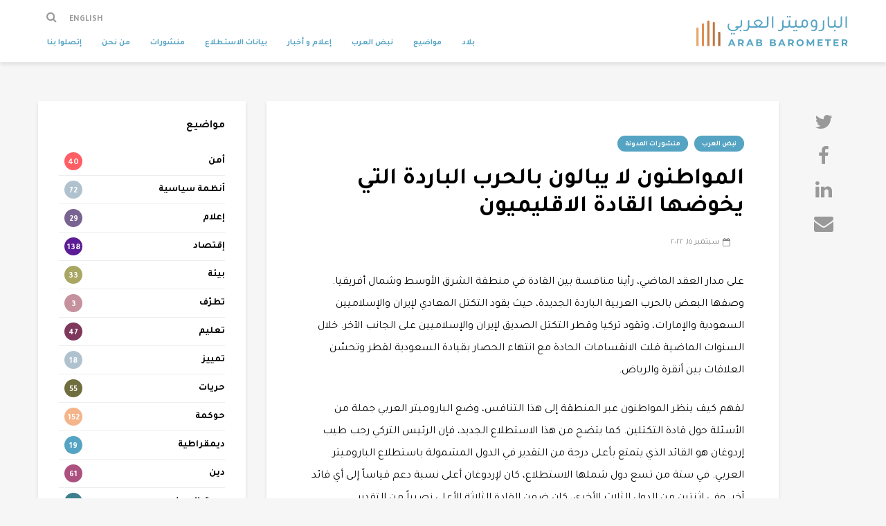

--- FILE ---
content_type: text/html; charset=UTF-8
request_url: https://www.arabbarometer.org/ar/2022/09/%D8%A7%D9%84%D9%85%D9%88%D8%A7%D8%B7%D9%86%D9%88%D9%86-%D9%84%D8%A7-%D9%8A%D8%A8%D8%A7%D9%84%D9%88%D9%86-%D8%A8%D8%A7%D9%84%D8%AD%D8%B1%D8%A8-%D8%A7%D9%84%D8%A8%D8%A7%D8%B1%D8%AF%D8%A9-%D8%A7%D9%84/
body_size: 18140
content:
<!DOCTYPE html>
<html dir="rtl" lang="ar" class="no-js">
<head>
	<meta charset="UTF-8">
	<meta name="viewport" content="width=device-width,initial-scale=1.0">
		<title>المواطنون لا يبالون بالحرب الباردة التي يخوضها القادة الاقليميون &#8211; Arab Barometer</title>
<meta name='robots' content='max-image-preview:large' />
	<style>img:is([sizes="auto" i], [sizes^="auto," i]) { contain-intrinsic-size: 3000px 1500px }</style>
	<link rel="alternate" hreflang="en" href="https://www.arabbarometer.org/2022/09/citizens-lukewarm-on-leaders-cold-war/" />
<link rel="alternate" hreflang="ar" href="https://www.arabbarometer.org/ar/2022/09/%d8%a7%d9%84%d9%85%d9%88%d8%a7%d8%b7%d9%86%d9%88%d9%86-%d9%84%d8%a7-%d9%8a%d8%a8%d8%a7%d9%84%d9%88%d9%86-%d8%a8%d8%a7%d9%84%d8%ad%d8%b1%d8%a8-%d8%a7%d9%84%d8%a8%d8%a7%d8%b1%d8%af%d8%a9-%d8%a7%d9%84/" />
<link rel="alternate" hreflang="x-default" href="https://www.arabbarometer.org/2022/09/citizens-lukewarm-on-leaders-cold-war/" />
<link rel='dns-prefetch' href='//fonts.googleapis.com' />
<link rel="alternate" type="application/rss+xml" title="Arab Barometer &laquo; الخلاصة" href="https://www.arabbarometer.org/ar/feed/" />
<link rel="alternate" type="application/rss+xml" title="Arab Barometer &laquo; خلاصة التعليقات" href="https://www.arabbarometer.org/ar/comments/feed/" />
<script type="text/javascript">
/* <![CDATA[ */
window._wpemojiSettings = {"baseUrl":"https:\/\/s.w.org\/images\/core\/emoji\/15.0.3\/72x72\/","ext":".png","svgUrl":"https:\/\/s.w.org\/images\/core\/emoji\/15.0.3\/svg\/","svgExt":".svg","source":{"concatemoji":"https:\/\/www.arabbarometer.org\/wp-includes\/js\/wp-emoji-release.min.js?ver=6.7.2"}};
/*! This file is auto-generated */
!function(i,n){var o,s,e;function c(e){try{var t={supportTests:e,timestamp:(new Date).valueOf()};sessionStorage.setItem(o,JSON.stringify(t))}catch(e){}}function p(e,t,n){e.clearRect(0,0,e.canvas.width,e.canvas.height),e.fillText(t,0,0);var t=new Uint32Array(e.getImageData(0,0,e.canvas.width,e.canvas.height).data),r=(e.clearRect(0,0,e.canvas.width,e.canvas.height),e.fillText(n,0,0),new Uint32Array(e.getImageData(0,0,e.canvas.width,e.canvas.height).data));return t.every(function(e,t){return e===r[t]})}function u(e,t,n){switch(t){case"flag":return n(e,"\ud83c\udff3\ufe0f\u200d\u26a7\ufe0f","\ud83c\udff3\ufe0f\u200b\u26a7\ufe0f")?!1:!n(e,"\ud83c\uddfa\ud83c\uddf3","\ud83c\uddfa\u200b\ud83c\uddf3")&&!n(e,"\ud83c\udff4\udb40\udc67\udb40\udc62\udb40\udc65\udb40\udc6e\udb40\udc67\udb40\udc7f","\ud83c\udff4\u200b\udb40\udc67\u200b\udb40\udc62\u200b\udb40\udc65\u200b\udb40\udc6e\u200b\udb40\udc67\u200b\udb40\udc7f");case"emoji":return!n(e,"\ud83d\udc26\u200d\u2b1b","\ud83d\udc26\u200b\u2b1b")}return!1}function f(e,t,n){var r="undefined"!=typeof WorkerGlobalScope&&self instanceof WorkerGlobalScope?new OffscreenCanvas(300,150):i.createElement("canvas"),a=r.getContext("2d",{willReadFrequently:!0}),o=(a.textBaseline="top",a.font="600 32px Arial",{});return e.forEach(function(e){o[e]=t(a,e,n)}),o}function t(e){var t=i.createElement("script");t.src=e,t.defer=!0,i.head.appendChild(t)}"undefined"!=typeof Promise&&(o="wpEmojiSettingsSupports",s=["flag","emoji"],n.supports={everything:!0,everythingExceptFlag:!0},e=new Promise(function(e){i.addEventListener("DOMContentLoaded",e,{once:!0})}),new Promise(function(t){var n=function(){try{var e=JSON.parse(sessionStorage.getItem(o));if("object"==typeof e&&"number"==typeof e.timestamp&&(new Date).valueOf()<e.timestamp+604800&&"object"==typeof e.supportTests)return e.supportTests}catch(e){}return null}();if(!n){if("undefined"!=typeof Worker&&"undefined"!=typeof OffscreenCanvas&&"undefined"!=typeof URL&&URL.createObjectURL&&"undefined"!=typeof Blob)try{var e="postMessage("+f.toString()+"("+[JSON.stringify(s),u.toString(),p.toString()].join(",")+"));",r=new Blob([e],{type:"text/javascript"}),a=new Worker(URL.createObjectURL(r),{name:"wpTestEmojiSupports"});return void(a.onmessage=function(e){c(n=e.data),a.terminate(),t(n)})}catch(e){}c(n=f(s,u,p))}t(n)}).then(function(e){for(var t in e)n.supports[t]=e[t],n.supports.everything=n.supports.everything&&n.supports[t],"flag"!==t&&(n.supports.everythingExceptFlag=n.supports.everythingExceptFlag&&n.supports[t]);n.supports.everythingExceptFlag=n.supports.everythingExceptFlag&&!n.supports.flag,n.DOMReady=!1,n.readyCallback=function(){n.DOMReady=!0}}).then(function(){return e}).then(function(){var e;n.supports.everything||(n.readyCallback(),(e=n.source||{}).concatemoji?t(e.concatemoji):e.wpemoji&&e.twemoji&&(t(e.twemoji),t(e.wpemoji)))}))}((window,document),window._wpemojiSettings);
/* ]]> */
</script>
<style id='wp-emoji-styles-inline-css' type='text/css'>

	img.wp-smiley, img.emoji {
		display: inline !important;
		border: none !important;
		box-shadow: none !important;
		height: 1em !important;
		width: 1em !important;
		margin: 0 0.07em !important;
		vertical-align: -0.1em !important;
		background: none !important;
		padding: 0 !important;
	}
</style>
<link rel='stylesheet' id='wp-block-library-rtl-css' href='https://www.arabbarometer.org/wp-includes/css/dist/block-library/style-rtl.min.css?ver=6.7.2' type='text/css' media='all' />
<style id='safe-svg-svg-icon-style-inline-css' type='text/css'>
.safe-svg-cover{text-align:center}.safe-svg-cover .safe-svg-inside{display:inline-block;max-width:100%}.safe-svg-cover svg{height:100%;max-height:100%;max-width:100%;width:100%}

</style>
<style id='classic-theme-styles-inline-css' type='text/css'>
/*! This file is auto-generated */
.wp-block-button__link{color:#fff;background-color:#32373c;border-radius:9999px;box-shadow:none;text-decoration:none;padding:calc(.667em + 2px) calc(1.333em + 2px);font-size:1.125em}.wp-block-file__button{background:#32373c;color:#fff;text-decoration:none}
</style>
<style id='global-styles-inline-css' type='text/css'>
:root{--wp--preset--aspect-ratio--square: 1;--wp--preset--aspect-ratio--4-3: 4/3;--wp--preset--aspect-ratio--3-4: 3/4;--wp--preset--aspect-ratio--3-2: 3/2;--wp--preset--aspect-ratio--2-3: 2/3;--wp--preset--aspect-ratio--16-9: 16/9;--wp--preset--aspect-ratio--9-16: 9/16;--wp--preset--color--black: #000000;--wp--preset--color--cyan-bluish-gray: #abb8c3;--wp--preset--color--white: #ffffff;--wp--preset--color--pale-pink: #f78da7;--wp--preset--color--vivid-red: #cf2e2e;--wp--preset--color--luminous-vivid-orange: #ff6900;--wp--preset--color--luminous-vivid-amber: #fcb900;--wp--preset--color--light-green-cyan: #7bdcb5;--wp--preset--color--vivid-green-cyan: #00d084;--wp--preset--color--pale-cyan-blue: #8ed1fc;--wp--preset--color--vivid-cyan-blue: #0693e3;--wp--preset--color--vivid-purple: #9b51e0;--wp--preset--gradient--vivid-cyan-blue-to-vivid-purple: linear-gradient(135deg,rgba(6,147,227,1) 0%,rgb(155,81,224) 100%);--wp--preset--gradient--light-green-cyan-to-vivid-green-cyan: linear-gradient(135deg,rgb(122,220,180) 0%,rgb(0,208,130) 100%);--wp--preset--gradient--luminous-vivid-amber-to-luminous-vivid-orange: linear-gradient(135deg,rgba(252,185,0,1) 0%,rgba(255,105,0,1) 100%);--wp--preset--gradient--luminous-vivid-orange-to-vivid-red: linear-gradient(135deg,rgba(255,105,0,1) 0%,rgb(207,46,46) 100%);--wp--preset--gradient--very-light-gray-to-cyan-bluish-gray: linear-gradient(135deg,rgb(238,238,238) 0%,rgb(169,184,195) 100%);--wp--preset--gradient--cool-to-warm-spectrum: linear-gradient(135deg,rgb(74,234,220) 0%,rgb(151,120,209) 20%,rgb(207,42,186) 40%,rgb(238,44,130) 60%,rgb(251,105,98) 80%,rgb(254,248,76) 100%);--wp--preset--gradient--blush-light-purple: linear-gradient(135deg,rgb(255,206,236) 0%,rgb(152,150,240) 100%);--wp--preset--gradient--blush-bordeaux: linear-gradient(135deg,rgb(254,205,165) 0%,rgb(254,45,45) 50%,rgb(107,0,62) 100%);--wp--preset--gradient--luminous-dusk: linear-gradient(135deg,rgb(255,203,112) 0%,rgb(199,81,192) 50%,rgb(65,88,208) 100%);--wp--preset--gradient--pale-ocean: linear-gradient(135deg,rgb(255,245,203) 0%,rgb(182,227,212) 50%,rgb(51,167,181) 100%);--wp--preset--gradient--electric-grass: linear-gradient(135deg,rgb(202,248,128) 0%,rgb(113,206,126) 100%);--wp--preset--gradient--midnight: linear-gradient(135deg,rgb(2,3,129) 0%,rgb(40,116,252) 100%);--wp--preset--font-size--small: 13px;--wp--preset--font-size--medium: 20px;--wp--preset--font-size--large: 36px;--wp--preset--font-size--x-large: 42px;--wp--preset--spacing--20: 0.44rem;--wp--preset--spacing--30: 0.67rem;--wp--preset--spacing--40: 1rem;--wp--preset--spacing--50: 1.5rem;--wp--preset--spacing--60: 2.25rem;--wp--preset--spacing--70: 3.38rem;--wp--preset--spacing--80: 5.06rem;--wp--preset--shadow--natural: 6px 6px 9px rgba(0, 0, 0, 0.2);--wp--preset--shadow--deep: 12px 12px 50px rgba(0, 0, 0, 0.4);--wp--preset--shadow--sharp: 6px 6px 0px rgba(0, 0, 0, 0.2);--wp--preset--shadow--outlined: 6px 6px 0px -3px rgba(255, 255, 255, 1), 6px 6px rgba(0, 0, 0, 1);--wp--preset--shadow--crisp: 6px 6px 0px rgba(0, 0, 0, 1);}:where(.is-layout-flex){gap: 0.5em;}:where(.is-layout-grid){gap: 0.5em;}body .is-layout-flex{display: flex;}.is-layout-flex{flex-wrap: wrap;align-items: center;}.is-layout-flex > :is(*, div){margin: 0;}body .is-layout-grid{display: grid;}.is-layout-grid > :is(*, div){margin: 0;}:where(.wp-block-columns.is-layout-flex){gap: 2em;}:where(.wp-block-columns.is-layout-grid){gap: 2em;}:where(.wp-block-post-template.is-layout-flex){gap: 1.25em;}:where(.wp-block-post-template.is-layout-grid){gap: 1.25em;}.has-black-color{color: var(--wp--preset--color--black) !important;}.has-cyan-bluish-gray-color{color: var(--wp--preset--color--cyan-bluish-gray) !important;}.has-white-color{color: var(--wp--preset--color--white) !important;}.has-pale-pink-color{color: var(--wp--preset--color--pale-pink) !important;}.has-vivid-red-color{color: var(--wp--preset--color--vivid-red) !important;}.has-luminous-vivid-orange-color{color: var(--wp--preset--color--luminous-vivid-orange) !important;}.has-luminous-vivid-amber-color{color: var(--wp--preset--color--luminous-vivid-amber) !important;}.has-light-green-cyan-color{color: var(--wp--preset--color--light-green-cyan) !important;}.has-vivid-green-cyan-color{color: var(--wp--preset--color--vivid-green-cyan) !important;}.has-pale-cyan-blue-color{color: var(--wp--preset--color--pale-cyan-blue) !important;}.has-vivid-cyan-blue-color{color: var(--wp--preset--color--vivid-cyan-blue) !important;}.has-vivid-purple-color{color: var(--wp--preset--color--vivid-purple) !important;}.has-black-background-color{background-color: var(--wp--preset--color--black) !important;}.has-cyan-bluish-gray-background-color{background-color: var(--wp--preset--color--cyan-bluish-gray) !important;}.has-white-background-color{background-color: var(--wp--preset--color--white) !important;}.has-pale-pink-background-color{background-color: var(--wp--preset--color--pale-pink) !important;}.has-vivid-red-background-color{background-color: var(--wp--preset--color--vivid-red) !important;}.has-luminous-vivid-orange-background-color{background-color: var(--wp--preset--color--luminous-vivid-orange) !important;}.has-luminous-vivid-amber-background-color{background-color: var(--wp--preset--color--luminous-vivid-amber) !important;}.has-light-green-cyan-background-color{background-color: var(--wp--preset--color--light-green-cyan) !important;}.has-vivid-green-cyan-background-color{background-color: var(--wp--preset--color--vivid-green-cyan) !important;}.has-pale-cyan-blue-background-color{background-color: var(--wp--preset--color--pale-cyan-blue) !important;}.has-vivid-cyan-blue-background-color{background-color: var(--wp--preset--color--vivid-cyan-blue) !important;}.has-vivid-purple-background-color{background-color: var(--wp--preset--color--vivid-purple) !important;}.has-black-border-color{border-color: var(--wp--preset--color--black) !important;}.has-cyan-bluish-gray-border-color{border-color: var(--wp--preset--color--cyan-bluish-gray) !important;}.has-white-border-color{border-color: var(--wp--preset--color--white) !important;}.has-pale-pink-border-color{border-color: var(--wp--preset--color--pale-pink) !important;}.has-vivid-red-border-color{border-color: var(--wp--preset--color--vivid-red) !important;}.has-luminous-vivid-orange-border-color{border-color: var(--wp--preset--color--luminous-vivid-orange) !important;}.has-luminous-vivid-amber-border-color{border-color: var(--wp--preset--color--luminous-vivid-amber) !important;}.has-light-green-cyan-border-color{border-color: var(--wp--preset--color--light-green-cyan) !important;}.has-vivid-green-cyan-border-color{border-color: var(--wp--preset--color--vivid-green-cyan) !important;}.has-pale-cyan-blue-border-color{border-color: var(--wp--preset--color--pale-cyan-blue) !important;}.has-vivid-cyan-blue-border-color{border-color: var(--wp--preset--color--vivid-cyan-blue) !important;}.has-vivid-purple-border-color{border-color: var(--wp--preset--color--vivid-purple) !important;}.has-vivid-cyan-blue-to-vivid-purple-gradient-background{background: var(--wp--preset--gradient--vivid-cyan-blue-to-vivid-purple) !important;}.has-light-green-cyan-to-vivid-green-cyan-gradient-background{background: var(--wp--preset--gradient--light-green-cyan-to-vivid-green-cyan) !important;}.has-luminous-vivid-amber-to-luminous-vivid-orange-gradient-background{background: var(--wp--preset--gradient--luminous-vivid-amber-to-luminous-vivid-orange) !important;}.has-luminous-vivid-orange-to-vivid-red-gradient-background{background: var(--wp--preset--gradient--luminous-vivid-orange-to-vivid-red) !important;}.has-very-light-gray-to-cyan-bluish-gray-gradient-background{background: var(--wp--preset--gradient--very-light-gray-to-cyan-bluish-gray) !important;}.has-cool-to-warm-spectrum-gradient-background{background: var(--wp--preset--gradient--cool-to-warm-spectrum) !important;}.has-blush-light-purple-gradient-background{background: var(--wp--preset--gradient--blush-light-purple) !important;}.has-blush-bordeaux-gradient-background{background: var(--wp--preset--gradient--blush-bordeaux) !important;}.has-luminous-dusk-gradient-background{background: var(--wp--preset--gradient--luminous-dusk) !important;}.has-pale-ocean-gradient-background{background: var(--wp--preset--gradient--pale-ocean) !important;}.has-electric-grass-gradient-background{background: var(--wp--preset--gradient--electric-grass) !important;}.has-midnight-gradient-background{background: var(--wp--preset--gradient--midnight) !important;}.has-small-font-size{font-size: var(--wp--preset--font-size--small) !important;}.has-medium-font-size{font-size: var(--wp--preset--font-size--medium) !important;}.has-large-font-size{font-size: var(--wp--preset--font-size--large) !important;}.has-x-large-font-size{font-size: var(--wp--preset--font-size--x-large) !important;}
:where(.wp-block-post-template.is-layout-flex){gap: 1.25em;}:where(.wp-block-post-template.is-layout-grid){gap: 1.25em;}
:where(.wp-block-columns.is-layout-flex){gap: 2em;}:where(.wp-block-columns.is-layout-grid){gap: 2em;}
:root :where(.wp-block-pullquote){font-size: 1.5em;line-height: 1.6;}
</style>
<link rel='stylesheet' id='contact-form-7-css' href='https://www.arabbarometer.org/wp-content/plugins/contact-form-7/includes/css/styles.css?ver=6.0.5' type='text/css' media='all' />
<link rel='stylesheet' id='contact-form-7-rtl-css' href='https://www.arabbarometer.org/wp-content/plugins/contact-form-7/includes/css/styles-rtl.css?ver=6.0.5' type='text/css' media='all' />
<link rel='stylesheet' id='wpml-menu-item-0-css' href='https://www.arabbarometer.org/wp-content/plugins/sitepress-multilingual-cms/templates/language-switchers/menu-item/style.min.css?ver=1' type='text/css' media='all' />
<link rel='stylesheet' id='gridlove-fonts-css' href='https://fonts.googleapis.com/css?family=Montserrat%3A400%2C700&#038;subset=latin%2Clatin-ext&#038;ver=2.3.1' type='text/css' media='all' />
<link rel='stylesheet' id='gridlove-main-css' href='https://www.arabbarometer.org/wp-content/themes/gridlove/assets/css/min.css?ver=2.3.1' type='text/css' media='all' />
<style id='gridlove-main-inline-css' type='text/css'>
body{font-size: 16px;}h1, .h1 {font-size: 40px;}h2, .h2,.col-lg-12 .gridlove-post-b .h3 {font-size: 26px;}h3, .h3 {font-size: 22px;}h4, .h4 {font-size: 20px;}h5, .h5 {font-size: 18px;}h6, .h6 {font-size: 16px;}.widget, .gridlove-header-responsive .sub-menu, .gridlove-site-header .sub-menu{font-size: 14px;}.gridlove-main-navigation {font-size: 14px;}.gridlove-post {font-size: 16px;}body{background-color: #f6f6f6;color: #5e5e5e;font-family: 'Montserrat';font-weight: 400;}h1, h2, h3, h4, h5, h6,.h1, .h2, .h3, .h4, .h5, .h6,blockquote,thead td,.comment-author b,q:before,#bbpress-forums .bbp-forum-title, #bbpress-forums .bbp-topic-permalink{color: #111111;font-family: 'Montserrat';font-weight: 700;}.gridlove-main-nav a,.gridlove-posts-widget a{font-family: 'Montserrat';font-weight: 700;}.gridlove-header-top{background-color: #222222;color: #dddddd;}.gridlove-header-top a{color: #dddddd;}.gridlove-header-top a:hover{color: #ffffff;}.gridlove-header-wrapper,.gridlove-header-middle .sub-menu,.gridlove-header-responsive,.gridlove-header-responsive .sub-menu{background-color:#ffffff; }.gridlove-header-middle,.gridlove-header-middle a,.gridlove-header-responsive,.gridlove-header-responsive a{color: #56a4c3;}.gridlove-header-middle a:hover,.gridlove-header-middle .gridlove-sidebar-action:hover,.gridlove-header-middle .gridlove-actions-button > span:hover,.gridlove-header-middle .current_page_item > a,.gridlove-header-middle .current_page_ancestor > a,.gridlove-header-middle .current-menu-item > a,.gridlove-header-middle .current-menu-ancestor > a,.gridlove-header-middle .gridlove-category-menu article:hover a,.gridlove-header-responsive a:hover {color: #df6e21;}.gridlove-header-middle .active>span,.gridlove-header-middle .gridlove-main-nav>li.menu-item-has-children:hover>a,.gridlove-header-middle .gridlove-social-icons:hover>span,.gridlove-header-responsive .active>span{background-color: rgba(86,164,195,0.05)}.gridlove-header-middle .gridlove-button-search{background-color: #df6e21;}.gridlove-header-middle .gridlove-search-form input{border-color: rgba(86,164,195,0.1)}.gridlove-header-middle .sub-menu,.gridlove-header-responsive .sub-menu{border-top: 1px solid rgba(86,164,195,0.05)}.gridlove-header-middle{height: 90px;}.gridlove-logo{max-height: 90px;}.gridlove-branding-bg{background:#f0233b;}.gridlove-header-responsive .gridlove-actions-button:hover >span{color:#df6e21;}.gridlove-sidebar-action .gridlove-bars:before,.gridlove-sidebar-action .gridlove-bars:after{background:#56a4c3;}.gridlove-sidebar-action:hover .gridlove-bars:before,.gridlove-sidebar-action:hover .gridlove-bars:after{background:#df6e21;}.gridlove-sidebar-action .gridlove-bars{border-color: #56a4c3;}.gridlove-sidebar-action:hover .gridlove-bars{border-color:#df6e21;}.gridlove-header-bottom .sub-menu{ background-color:#ffffff;}.gridlove-header-bottom .sub-menu a{color:#56a4c3;}.gridlove-header-bottom .sub-menu a:hover,.gridlove-header-bottom .gridlove-category-menu article:hover a{color:#009cff;}.gridlove-header-bottom{background-color:#ffffff;}.gridlove-header-bottom,.gridlove-header-bottom a{color: #111111;}.gridlove-header-bottom a:hover,.gridlove-header-bottom .gridlove-sidebar-action:hover,.gridlove-header-bottom .gridlove-actions-button > span:hover,.gridlove-header-bottom .current_page_item > a,.gridlove-header-bottom .current_page_ancestor > a,.gridlove-header-bottom .current-menu-item > a,.gridlove-header-bottom .current-menu-ancestor > a {color: #009cff;}.gridlove-header-bottom .active>span,.gridlove-header-bottom .gridlove-main-nav>li.menu-item-has-children:hover>a,.gridlove-header-bottom .gridlove-social-icons:hover>span{background-color: rgba(17,17,17,0.05)}.gridlove-header-bottom .gridlove-search-form input{border-color: rgba(17,17,17,0.1)}.gridlove-header-bottom,.gridlove-header-bottom .sub-menu{border-top: 1px solid rgba(17,17,17,0.07)}.gridlove-header-bottom .gridlove-button-search{background-color: #009cff;}.gridlove-header-sticky,.gridlove-header-sticky .sub-menu{background-color:#ffffff; }.gridlove-header-sticky,.gridlove-header-sticky a{color: #56a4c3;}.gridlove-header-sticky a:hover,.gridlove-header-sticky .gridlove-sidebar-action:hover,.gridlove-header-sticky .gridlove-actions-button > span:hover,.gridlove-header-sticky .current_page_item > a,.gridlove-header-sticky .current_page_ancestor > a,.gridlove-header-sticky .current-menu-item > a,.gridlove-header-sticky .current-menu-ancestor > a,.gridlove-header-sticky .gridlove-category-menu article:hover a{color: #df6e21;}.gridlove-header-sticky .active>span,.gridlove-header-sticky .gridlove-main-nav>li.menu-item-has-children:hover>a,.gridlove-header-sticky .gridlove-social-icons:hover>span{background-color: rgba(86,164,195,0.05)}.gridlove-header-sticky .gridlove-search-form input{border-color: rgba(86,164,195,0.1)}.gridlove-header-sticky .sub-menu{border-top: 1px solid rgba(86,164,195,0.05)}.gridlove-header-sticky .gridlove-button-search{background-color: #df6e21;}.gridlove-cover-area,.gridlove-cover{height:500px; }.gridlove-box,#disqus_thread{background: #ffffff;}a{color: #5e5e5e;}.entry-title a{ color: #111111;}a:hover,.comment-reply-link,#cancel-comment-reply-link,.gridlove-box .entry-title a:hover,.gridlove-posts-widget article:hover a{color: #56a4c3;}.entry-content p a,.widget_text a,.entry-content ul a,.entry-content ol a,.gridlove-text-module-content p a{color: #56a4c3; border-color: rgba(86,164,195,0.8);}.entry-content p a:hover,.widget_text a:hover,.entry-content ul a:hover,.entry-content ol a:hover,.gridlove-text-module-content p a:hover{border-bottom: 1px solid transparent;}.comment-reply-link:hover,.gallery .gallery-item a:after, .entry-content a.gridlove-popup-img {color: #5e5e5e; }.gridlove-post-b .box-col-b:only-child .entry-title a,.gridlove-post-d .entry-overlay:only-child .entry-title a{color: #111111;}.gridlove-post-b .box-col-b:only-child .entry-title a:hover,.gridlove-post-d .entry-overlay:only-child .entry-title a:hover,.gridlove-content .entry-header .gridlove-breadcrumbs a,.gridlove-content .entry-header .gridlove-breadcrumbs a:hover,.module-header .gridlove-breadcrumbs a,.module-header .gridlove-breadcrumbs a:hover { color: #56a4c3; }.gridlove-post-b .box-col-b:only-child .meta-item,.gridlove-post-b .box-col-b:only-child .entry-meta a,.gridlove-post-b .box-col-b:only-child .entry-meta span,.gridlove-post-d .entry-overlay:only-child .meta-item,.gridlove-post-d .entry-overlay:only-child .entry-meta a,.gridlove-post-d .entry-overlay:only-child .entry-meta span {color: #818181;}.entry-meta .meta-item, .entry-meta a, .entry-meta span,.comment-metadata a{color: #818181;}blockquote{color: rgba(17,17,17,0.8);}blockquote:before{color: rgba(17,17,17,0.15);}.entry-meta a:hover{color: #111111;}.widget_tag_cloud a,.entry-tags a{ background: rgba(94,94,94,0.1); color: #5e5e5e; }.submit,.gridlove-button,.mks_autor_link_wrap a,.mks_read_more a,input[type="submit"],.gridlove-cat, .gridlove-pill,.gridlove-button-search{color:#FFF;background-color: #56a4c3;}.gridlove-button:hover{color:#FFF;}.gridlove-share a:hover{background:rgba(17, 17, 17, .8);color:#FFF;}.gridlove-pill:hover,.gridlove-author-links a:hover,.entry-category a:hover{background: #111;color: #FFF;}.gridlove-cover-content .entry-category a:hover,.entry-overlay .entry-category a:hover,.gridlove-highlight .entry-category a:hover,.gridlove-box.gridlove-post-d .entry-overlay .entry-category a:hover,.gridlove-post-a .entry-category a:hover,.gridlove-highlight .gridlove-format-icon{background: #FFF;color: #111;}.gridlove-author, .gridlove-prev-next-nav,.comment .comment-respond{border-color: rgba(94,94,94,0.1);}.gridlove-load-more a,.gridlove-pagination .gridlove-next a,.gridlove-pagination .gridlove-prev a,.gridlove-pagination .next,.gridlove-pagination .prev,.gridlove-infinite-scroll a,.double-bounce1, .double-bounce2,.gridlove-link-pages > span,.module-actions ul.page-numbers span.page-numbers{color:#FFF;background-color: #56a4c3;}.gridlove-pagination .current{background-color:rgba(94,94,94,0.1);}.gridlove-highlight{background: #083b5c;}.gridlove-highlight,.gridlove-highlight h4,.gridlove-highlight a{color: #ffffff;}.gridlove-highlight .entry-meta .meta-item, .gridlove-highlight .entry-meta a, .gridlove-highlight .entry-meta span,.gridlove-highlight p{color: rgba(255,255,255,0.8);}.gridlove-highlight .gridlove-author-links .fa-link,.gridlove-highlight .gridlove_category_widget .gridlove-full-color li a:after{background: #b5e1ff;}.gridlove-highlight .entry-meta a:hover{color: #ffffff;}.gridlove-highlight.gridlove-post-d .entry-image a:after{background-color: rgba(8,59,92,0.7);}.gridlove-highlight.gridlove-post-d:hover .entry-image a:after{background-color: rgba(8,59,92,0.9);}.gridlove-highlight.gridlove-post-a .entry-image:hover>a:after, .gridlove-highlight.gridlove-post-b .entry-image:hover a:after{background-color: rgba(8,59,92,0.2);}.gridlove-highlight .gridlove-slider-controls > div{background-color: rgba(255,255,255,0.1);color: #ffffff; }.gridlove-highlight .gridlove-slider-controls > div:hover{background-color: rgba(255,255,255,0.3);color: #ffffff; }.gridlove-highlight.gridlove-box .entry-title a:hover{color: #b5e1ff;}.gridlove-highlight.widget_meta a, .gridlove-highlight.widget_recent_entries li, .gridlove-highlight.widget_recent_comments li, .gridlove-highlight.widget_nav_menu a, .gridlove-highlight.widget_archive li, .gridlove-highlight.widget_pages a{border-color: rgba(255,255,255,0.1);}.gridlove-cover-content .entry-meta .meta-item, .gridlove-cover-content .entry-meta a, .gridlove-cover-content .entry-meta span,.gridlove-cover-area .gridlove-breadcrumbs,.gridlove-cover-area .gridlove-breadcrumbs a,.gridlove-cover-area .gridlove-breadcrumbs .breadcrumb_last,body .gridlove-content .entry-overlay .gridlove-breadcrumbs {color: rgba(255, 255, 255, .8);}.gridlove-cover-content .entry-meta a:hover,.gridlove-cover-area .gridlove-breadcrumbs a:hover {color: rgba(255, 255, 255, 1);}.module-title h2,.module-title .h2{ color: #111111; }.gridlove-action-link,.gridlove-slider-controls > div,.module-actions ul.page-numbers .next.page-numbers,.module-actions ul.page-numbers .prev.page-numbers{background: rgba(17,17,17,0.1); color: #111111; }.gridlove-slider-controls > div:hover,.gridlove-action-link:hover,.module-actions ul.page-numbers .next.page-numbers:hover,.module-actions ul.page-numbers .prev.page-numbers:hover{color: #111111;background: rgba(17,17,17,0.3); }.gridlove-pn-ico,.gridlove-author-links .fa-link{background: rgba(94,94,94,0.1); color: #5e5e5e;}.gridlove-prev-next-nav a:hover .gridlove-pn-ico{background: rgba(86,164,195,1); color: #ffffff;}.widget_meta a,.widget_recent_entries li,.widget_recent_comments li,.widget_nav_menu a,.widget_archive li,.widget_pages a,.widget_categories li,.gridlove_category_widget .gridlove-count-color li,.widget_categories .children li,.widget_archiv .children li{border-color: rgba(94,94,94,0.1);}.widget_recent_entries a:hover,.menu-item-has-children.active > span,.menu-item-has-children.active > a,.gridlove-nav-widget-acordion:hover,.widget_recent_comments .recentcomments a.url:hover{color: #56a4c3;}.widget_recent_comments .url,.post-date,.widget_recent_comments .recentcomments,.gridlove-nav-widget-acordion,.widget_archive li,.rss-date,.widget_categories li,.widget_archive li{color:#818181;}.widget_pages .children,.widget_nav_menu .sub-menu{background:#56a4c3;color:#FFF;}.widget_pages .children a,.widget_nav_menu .sub-menu a,.widget_nav_menu .sub-menu span,.widget_pages .children span{color:#FFF;}.widget_tag_cloud a:hover,.entry-tags a:hover{background: #56a4c3;color:#FFF;}.gridlove-footer{background: #4a4a4a;color: #ffffff;}.gridlove-footer .widget-title{color: #ffffff;}.gridlove-footer a{color: rgba(255,255,255,0.8);}.gridlove-footer a:hover{color: #ffffff;}.gridlove-footer .widget_recent_comments .url, .gridlove-footer .post-date, .gridlove-footer .widget_recent_comments .recentcomments, .gridlove-footer .gridlove-nav-widget-acordion, .gridlove-footer .widget_archive li, .gridlove-footer .rss-date{color: rgba(255,255,255,0.8); }.gridlove-footer .widget_meta a, .gridlove-footer .widget_recent_entries li, .gridlove-footer .widget_recent_comments li, .gridlove-footer .widget_nav_menu a, .gridlove-footer .widget_archive li, .gridlove-footer .widget_pages a,.gridlove-footer table,.gridlove-footer td,.gridlove-footer th,.gridlove-footer .widget_calendar table,.gridlove-footer .widget.widget_categories select,.gridlove-footer .widget_calendar table tfoot tr td{border-color: rgba(255,255,255,0.2);}table,td,th,.widget_calendar table{ border-color: rgba(94,94,94,0.1);}input[type="text"], input[type="email"], input[type="url"], input[type="tel"], input[type="number"], input[type="date"], input[type="password"], select, textarea{border-color: rgba(94,94,94,0.2);}div.mejs-container .mejs-controls {background-color: rgba(94,94,94,0.1);}body .mejs-controls .mejs-time-rail .mejs-time-current{background: #56a4c3;}body .mejs-video.mejs-container .mejs-controls{background-color: rgba(255,255,255,0.9);}.widget_display_replies li, .widget_display_topics li{ color:#818181; }.gridlove-main-navigation{text-transform: uppercase;}.module-title{text-transform: uppercase;}.widget-title{text-transform: uppercase;}.gridlove-cats .gridlove-cat .entry-overlay-wrapper .entry-image:after, .gridlove-cat.gridlove-post-d .entry-image a:after { background-color: rgba(86,164,195,0.7); }.gridlove-cat.gridlove-post-d:hover .entry-image a:after { background-color: rgba(86,164,195,0.9); }.gridlove-cat-17{ background: #e42525;}.gridlove-cat-col-17:hover{ color: #e42525;}.gridlove-cats .gridlove-cat-17 .entry-overlay-wrapper .entry-image:after, .gridlove-cat-17.gridlove-post-d .entry-image a:after { background-color: rgba(228,37,37,0.7); }.gridlove-cat-17.gridlove-post-d:hover .entry-image a:after { background-color: rgba(228,37,37,0.9); }.gridlove-cat-19{ background: #5c1c95;}.gridlove-cat-col-19:hover{ color: #5c1c95;}.gridlove-cats .gridlove-cat-19 .entry-overlay-wrapper .entry-image:after, .gridlove-cat-19.gridlove-post-d .entry-image a:after { background-color: rgba(92,28,149,0.7); }.gridlove-cat-19.gridlove-post-d:hover .entry-image a:after { background-color: rgba(92,28,149,0.9); }.gridlove-cat-20{ background: #837fa7;}.gridlove-cat-col-20:hover{ color: #837fa7;}.gridlove-cats .gridlove-cat-20 .entry-overlay-wrapper .entry-image:after, .gridlove-cat-20.gridlove-post-d .entry-image a:after { background-color: rgba(131,127,167,0.7); }.gridlove-cat-20.gridlove-post-d:hover .entry-image a:after { background-color: rgba(131,127,167,0.9); }.gridlove-cat-22{ background: #ac517f;}.gridlove-cat-col-22:hover{ color: #ac517f;}.gridlove-cats .gridlove-cat-22 .entry-overlay-wrapper .entry-image:after, .gridlove-cat-22.gridlove-post-d .entry-image a:after { background-color: rgba(172,81,127,0.7); }.gridlove-cat-22.gridlove-post-d:hover .entry-image a:after { background-color: rgba(172,81,127,0.9); }.gridlove-cat-24{ background: #dc9c56;}.gridlove-cat-col-24:hover{ color: #dc9c56;}.gridlove-cats .gridlove-cat-24 .entry-overlay-wrapper .entry-image:after, .gridlove-cat-24.gridlove-post-d .entry-image a:after { background-color: rgba(220,156,86,0.7); }.gridlove-cat-24.gridlove-post-d:hover .entry-image a:after { background-color: rgba(220,156,86,0.9); }.gridlove-cat-25{ background: #2096ba;}.gridlove-cat-col-25:hover{ color: #2096ba;}.gridlove-cats .gridlove-cat-25 .entry-overlay-wrapper .entry-image:after, .gridlove-cat-25.gridlove-post-d .entry-image a:after { background-color: rgba(32,150,186,0.7); }.gridlove-cat-25.gridlove-post-d:hover .entry-image a:after { background-color: rgba(32,150,186,0.9); }.gridlove-cat-53{ background: #f4b58b;}.gridlove-cat-col-53:hover{ color: #f4b58b;}.gridlove-cats .gridlove-cat-53 .entry-overlay-wrapper .entry-image:after, .gridlove-cat-53.gridlove-post-d .entry-image a:after { background-color: rgba(244,181,139,0.7); }.gridlove-cat-53.gridlove-post-d:hover .entry-image a:after { background-color: rgba(244,181,139,0.9); }.gridlove-cat-54{ background: #b4addf;}.gridlove-cat-col-54:hover{ color: #b4addf;}.gridlove-cats .gridlove-cat-54 .entry-overlay-wrapper .entry-image:after, .gridlove-cat-54.gridlove-post-d .entry-image a:after { background-color: rgba(180,173,223,0.7); }.gridlove-cat-54.gridlove-post-d:hover .entry-image a:after { background-color: rgba(180,173,223,0.9); }.gridlove-cat-55{ background: #fba950;}.gridlove-cat-col-55:hover{ color: #fba950;}.gridlove-cats .gridlove-cat-55 .entry-overlay-wrapper .entry-image:after, .gridlove-cat-55.gridlove-post-d .entry-image a:after { background-color: rgba(251,169,80,0.7); }.gridlove-cat-55.gridlove-post-d:hover .entry-image a:after { background-color: rgba(251,169,80,0.9); }.gridlove-cat-56{ background: #c5919d;}.gridlove-cat-col-56:hover{ color: #c5919d;}.gridlove-cats .gridlove-cat-56 .entry-overlay-wrapper .entry-image:after, .gridlove-cat-56.gridlove-post-d .entry-image a:after { background-color: rgba(197,145,157,0.7); }.gridlove-cat-56.gridlove-post-d:hover .entry-image a:after { background-color: rgba(197,145,157,0.9); }.gridlove-cat-99{ background: #5c1c95;}.gridlove-cat-col-99:hover{ color: #5c1c95;}.gridlove-cats .gridlove-cat-99 .entry-overlay-wrapper .entry-image:after, .gridlove-cat-99.gridlove-post-d .entry-image a:after { background-color: rgba(92,28,149,0.7); }.gridlove-cat-99.gridlove-post-d:hover .entry-image a:after { background-color: rgba(92,28,149,0.9); }.gridlove-cat-100{ background: #c5919d;}.gridlove-cat-col-100:hover{ color: #c5919d;}.gridlove-cats .gridlove-cat-100 .entry-overlay-wrapper .entry-image:after, .gridlove-cat-100.gridlove-post-d .entry-image a:after { background-color: rgba(197,145,157,0.7); }.gridlove-cat-100.gridlove-post-d:hover .entry-image a:after { background-color: rgba(197,145,157,0.9); }.gridlove-cat-102{ background: #f4b58b;}.gridlove-cat-col-102:hover{ color: #f4b58b;}.gridlove-cats .gridlove-cat-102 .entry-overlay-wrapper .entry-image:after, .gridlove-cat-102.gridlove-post-d .entry-image a:after { background-color: rgba(244,181,139,0.7); }.gridlove-cat-102.gridlove-post-d:hover .entry-image a:after { background-color: rgba(244,181,139,0.9); }.gridlove-cat-105{ background: #ac517f;}.gridlove-cat-col-105:hover{ color: #ac517f;}.gridlove-cats .gridlove-cat-105 .entry-overlay-wrapper .entry-image:after, .gridlove-cat-105.gridlove-post-d .entry-image a:after { background-color: rgba(172,81,127,0.7); }.gridlove-cat-105.gridlove-post-d:hover .entry-image a:after { background-color: rgba(172,81,127,0.9); }.gridlove-cat-107{ background: #b4addf;}.gridlove-cat-col-107:hover{ color: #b4addf;}.gridlove-cats .gridlove-cat-107 .entry-overlay-wrapper .entry-image:after, .gridlove-cat-107.gridlove-post-d .entry-image a:after { background-color: rgba(180,173,223,0.7); }.gridlove-cat-107.gridlove-post-d:hover .entry-image a:after { background-color: rgba(180,173,223,0.9); }.gridlove-cat-106{ background: #dc9c56;}.gridlove-cat-col-106:hover{ color: #dc9c56;}.gridlove-cats .gridlove-cat-106 .entry-overlay-wrapper .entry-image:after, .gridlove-cat-106.gridlove-post-d .entry-image a:after { background-color: rgba(220,156,86,0.7); }.gridlove-cat-106.gridlove-post-d:hover .entry-image a:after { background-color: rgba(220,156,86,0.9); }.gridlove-cat-103{ background: #837fa7;}.gridlove-cat-col-103:hover{ color: #837fa7;}.gridlove-cats .gridlove-cat-103 .entry-overlay-wrapper .entry-image:after, .gridlove-cat-103.gridlove-post-d .entry-image a:after { background-color: rgba(131,127,167,0.7); }.gridlove-cat-103.gridlove-post-d:hover .entry-image a:after { background-color: rgba(131,127,167,0.9); }.gridlove-cat-98{ background: #e42525;}.gridlove-cat-col-98:hover{ color: #e42525;}.gridlove-cats .gridlove-cat-98 .entry-overlay-wrapper .entry-image:after, .gridlove-cat-98.gridlove-post-d .entry-image a:after { background-color: rgba(228,37,37,0.7); }.gridlove-cat-98.gridlove-post-d:hover .entry-image a:after { background-color: rgba(228,37,37,0.9); }.gridlove-cat-101{ background: #fba950;}.gridlove-cat-col-101:hover{ color: #fba950;}.gridlove-cats .gridlove-cat-101 .entry-overlay-wrapper .entry-image:after, .gridlove-cat-101.gridlove-post-d .entry-image a:after { background-color: rgba(251,169,80,0.7); }.gridlove-cat-101.gridlove-post-d:hover .entry-image a:after { background-color: rgba(251,169,80,0.9); }.gridlove-cat-104{ background: #2096ba;}.gridlove-cat-col-104:hover{ color: #2096ba;}.gridlove-cats .gridlove-cat-104 .entry-overlay-wrapper .entry-image:after, .gridlove-cat-104.gridlove-post-d .entry-image a:after { background-color: rgba(32,150,186,0.7); }.gridlove-cat-104.gridlove-post-d:hover .entry-image a:after { background-color: rgba(32,150,186,0.9); }.gridlove-cat-167{ background: #796391;}.gridlove-cat-col-167:hover{ color: #796391;}.gridlove-cats .gridlove-cat-167 .entry-overlay-wrapper .entry-image:after, .gridlove-cat-167.gridlove-post-d .entry-image a:after { background-color: rgba(121,99,145,0.7); }.gridlove-cat-167.gridlove-post-d:hover .entry-image a:after { background-color: rgba(121,99,145,0.9); }.gridlove-cat-169{ background: #7f375b;}.gridlove-cat-col-169:hover{ color: #7f375b;}.gridlove-cats .gridlove-cat-169 .entry-overlay-wrapper .entry-image:after, .gridlove-cat-169.gridlove-post-d .entry-image a:after { background-color: rgba(127,55,91,0.7); }.gridlove-cat-169.gridlove-post-d:hover .entry-image a:after { background-color: rgba(127,55,91,0.9); }.gridlove-cat-171{ background: #7F375B;}.gridlove-cat-col-171:hover{ color: #7F375B;}.gridlove-cats .gridlove-cat-171 .entry-overlay-wrapper .entry-image:after, .gridlove-cat-171.gridlove-post-d .entry-image a:after { background-color: rgba(127,55,91,0.7); }.gridlove-cat-171.gridlove-post-d:hover .entry-image a:after { background-color: rgba(127,55,91,0.9); }.gridlove-cat-201{ background: #706e3e;}.gridlove-cat-col-201:hover{ color: #706e3e;}.gridlove-cats .gridlove-cat-201 .entry-overlay-wrapper .entry-image:after, .gridlove-cat-201.gridlove-post-d .entry-image a:after { background-color: rgba(112,110,62,0.7); }.gridlove-cat-201.gridlove-post-d:hover .entry-image a:after { background-color: rgba(112,110,62,0.9); }.gridlove-cat-207{ background: #c8c6a2;}.gridlove-cat-col-207:hover{ color: #c8c6a2;}.gridlove-cats .gridlove-cat-207 .entry-overlay-wrapper .entry-image:after, .gridlove-cat-207.gridlove-post-d .entry-image a:after { background-color: rgba(200,198,162,0.7); }.gridlove-cat-207.gridlove-post-d:hover .entry-image a:after { background-color: rgba(200,198,162,0.9); }.gridlove-cat-212{ background: #aaa764;}.gridlove-cat-col-212:hover{ color: #aaa764;}.gridlove-cats .gridlove-cat-212 .entry-overlay-wrapper .entry-image:after, .gridlove-cat-212.gridlove-post-d .entry-image a:after { background-color: rgba(170,167,100,0.7); }.gridlove-cat-212.gridlove-post-d:hover .entry-image a:after { background-color: rgba(170,167,100,0.9); }.gridlove-cat-215{ background: #b1c2cf;}.gridlove-cat-col-215:hover{ color: #b1c2cf;}.gridlove-cats .gridlove-cat-215 .entry-overlay-wrapper .entry-image:after, .gridlove-cat-215.gridlove-post-d .entry-image a:after { background-color: rgba(177,194,207,0.7); }.gridlove-cat-215.gridlove-post-d:hover .entry-image a:after { background-color: rgba(177,194,207,0.9); }.gridlove-cat-220{ background: #bb5c1b;}.gridlove-cat-col-220:hover{ color: #bb5c1b;}.gridlove-cats .gridlove-cat-220 .entry-overlay-wrapper .entry-image:after, .gridlove-cat-220.gridlove-post-d .entry-image a:after { background-color: rgba(187,92,27,0.7); }.gridlove-cat-220.gridlove-post-d:hover .entry-image a:after { background-color: rgba(187,92,27,0.9); }.gridlove-cat-225{ background: #ff5e64;}.gridlove-cat-col-225:hover{ color: #ff5e64;}.gridlove-cats .gridlove-cat-225 .entry-overlay-wrapper .entry-image:after, .gridlove-cat-225.gridlove-post-d .entry-image a:after { background-color: rgba(255,94,100,0.7); }.gridlove-cat-225.gridlove-post-d:hover .entry-image a:after { background-color: rgba(255,94,100,0.9); }.gridlove-cat-227{ background: #eaa4a4;}.gridlove-cat-col-227:hover{ color: #eaa4a4;}.gridlove-cats .gridlove-cat-227 .entry-overlay-wrapper .entry-image:after, .gridlove-cat-227.gridlove-post-d .entry-image a:after { background-color: rgba(234,164,164,0.7); }.gridlove-cat-227.gridlove-post-d:hover .entry-image a:after { background-color: rgba(234,164,164,0.9); }.gridlove-cat-228{ background: #b1c2cf;}.gridlove-cat-col-228:hover{ color: #b1c2cf;}.gridlove-cats .gridlove-cat-228 .entry-overlay-wrapper .entry-image:after, .gridlove-cat-228.gridlove-post-d .entry-image a:after { background-color: rgba(177,194,207,0.7); }.gridlove-cat-228.gridlove-post-d:hover .entry-image a:after { background-color: rgba(177,194,207,0.9); }.gridlove-cat-231{ background: #df6e21;}.gridlove-cat-col-231:hover{ color: #df6e21;}.gridlove-cats .gridlove-cat-231 .entry-overlay-wrapper .entry-image:after, .gridlove-cat-231.gridlove-post-d .entry-image a:after { background-color: rgba(223,110,33,0.7); }.gridlove-cat-231.gridlove-post-d:hover .entry-image a:after { background-color: rgba(223,110,33,0.9); }.gridlove-cat-232{ background: #b1c2cf;}.gridlove-cat-col-232:hover{ color: #b1c2cf;}.gridlove-cats .gridlove-cat-232 .entry-overlay-wrapper .entry-image:after, .gridlove-cat-232.gridlove-post-d .entry-image a:after { background-color: rgba(177,194,207,0.7); }.gridlove-cat-232.gridlove-post-d:hover .entry-image a:after { background-color: rgba(177,194,207,0.9); }.gridlove-cat-230{ background: #df6e21;}.gridlove-cat-col-230:hover{ color: #df6e21;}.gridlove-cats .gridlove-cat-230 .entry-overlay-wrapper .entry-image:after, .gridlove-cat-230.gridlove-post-d .entry-image a:after { background-color: rgba(223,110,33,0.7); }.gridlove-cat-230.gridlove-post-d:hover .entry-image a:after { background-color: rgba(223,110,33,0.9); }.gridlove-cat-210{ background: #7f375b;}.gridlove-cat-col-210:hover{ color: #7f375b;}.gridlove-cats .gridlove-cat-210 .entry-overlay-wrapper .entry-image:after, .gridlove-cat-210.gridlove-post-d .entry-image a:after { background-color: rgba(127,55,91,0.7); }.gridlove-cat-210.gridlove-post-d:hover .entry-image a:after { background-color: rgba(127,55,91,0.9); }.gridlove-cat-211{ background: #7f375b;}.gridlove-cat-col-211:hover{ color: #7f375b;}.gridlove-cats .gridlove-cat-211 .entry-overlay-wrapper .entry-image:after, .gridlove-cat-211.gridlove-post-d .entry-image a:after { background-color: rgba(127,55,91,0.7); }.gridlove-cat-211.gridlove-post-d:hover .entry-image a:after { background-color: rgba(127,55,91,0.9); }.gridlove-cat-208{ background: #706e3e;}.gridlove-cat-col-208:hover{ color: #706e3e;}.gridlove-cats .gridlove-cat-208 .entry-overlay-wrapper .entry-image:after, .gridlove-cat-208.gridlove-post-d .entry-image a:after { background-color: rgba(112,110,62,0.7); }.gridlove-cat-208.gridlove-post-d:hover .entry-image a:after { background-color: rgba(112,110,62,0.9); }.gridlove-cat-233{ background: #796391;}.gridlove-cat-col-233:hover{ color: #796391;}.gridlove-cats .gridlove-cat-233 .entry-overlay-wrapper .entry-image:after, .gridlove-cat-233.gridlove-post-d .entry-image a:after { background-color: rgba(121,99,145,0.7); }.gridlove-cat-233.gridlove-post-d:hover .entry-image a:after { background-color: rgba(121,99,145,0.9); }.gridlove-cat-214{ background: #b1c2cf;}.gridlove-cat-col-214:hover{ color: #b1c2cf;}.gridlove-cats .gridlove-cat-214 .entry-overlay-wrapper .entry-image:after, .gridlove-cat-214.gridlove-post-d .entry-image a:after { background-color: rgba(177,194,207,0.7); }.gridlove-cat-214.gridlove-post-d:hover .entry-image a:after { background-color: rgba(177,194,207,0.9); }.gridlove-cat-221{ background: #ac5410;}.gridlove-cat-col-221:hover{ color: #ac5410;}.gridlove-cats .gridlove-cat-221 .entry-overlay-wrapper .entry-image:after, .gridlove-cat-221.gridlove-post-d .entry-image a:after { background-color: rgba(172,84,16,0.7); }.gridlove-cat-221.gridlove-post-d:hover .entry-image a:after { background-color: rgba(172,84,16,0.9); }.gridlove-cat-209{ background: #c8c6a2;}.gridlove-cat-col-209:hover{ color: #c8c6a2;}.gridlove-cats .gridlove-cat-209 .entry-overlay-wrapper .entry-image:after, .gridlove-cat-209.gridlove-post-d .entry-image a:after { background-color: rgba(200,198,162,0.7); }.gridlove-cat-209.gridlove-post-d:hover .entry-image a:after { background-color: rgba(200,198,162,0.9); }.gridlove-cat-224{ background: #ff5e64;}.gridlove-cat-col-224:hover{ color: #ff5e64;}.gridlove-cats .gridlove-cat-224 .entry-overlay-wrapper .entry-image:after, .gridlove-cat-224.gridlove-post-d .entry-image a:after { background-color: rgba(255,94,100,0.7); }.gridlove-cat-224.gridlove-post-d:hover .entry-image a:after { background-color: rgba(255,94,100,0.9); }.gridlove-cat-213{ background: #aaa764;}.gridlove-cat-col-213:hover{ color: #aaa764;}.gridlove-cats .gridlove-cat-213 .entry-overlay-wrapper .entry-image:after, .gridlove-cat-213.gridlove-post-d .entry-image a:after { background-color: rgba(170,167,100,0.7); }.gridlove-cat-213.gridlove-post-d:hover .entry-image a:after { background-color: rgba(170,167,100,0.9); }.gridlove-cat-226{ background: #eaa4a4;}.gridlove-cat-col-226:hover{ color: #eaa4a4;}.gridlove-cats .gridlove-cat-226 .entry-overlay-wrapper .entry-image:after, .gridlove-cat-226.gridlove-post-d .entry-image a:after { background-color: rgba(234,164,164,0.7); }.gridlove-cat-226.gridlove-post-d:hover .entry-image a:after { background-color: rgba(234,164,164,0.9); }.gridlove-cat-203{ background: #3c808d;}.gridlove-cat-col-203:hover{ color: #3c808d;}.gridlove-cats .gridlove-cat-203 .entry-overlay-wrapper .entry-image:after, .gridlove-cat-203.gridlove-post-d .entry-image a:after { background-color: rgba(60,128,141,0.7); }.gridlove-cat-203.gridlove-post-d:hover .entry-image a:after { background-color: rgba(60,128,141,0.9); }.gridlove-cat-204{ background: #3c808d;}.gridlove-cat-col-204:hover{ color: #3c808d;}.gridlove-cats .gridlove-cat-204 .entry-overlay-wrapper .entry-image:after, .gridlove-cat-204.gridlove-post-d .entry-image a:after { background-color: rgba(60,128,141,0.7); }.gridlove-cat-204.gridlove-post-d:hover .entry-image a:after { background-color: rgba(60,128,141,0.9); }.gridlove-cat-222{ background: #b1c2cf;}.gridlove-cat-col-222:hover{ color: #b1c2cf;}.gridlove-cats .gridlove-cat-222 .entry-overlay-wrapper .entry-image:after, .gridlove-cat-222.gridlove-post-d .entry-image a:after { background-color: rgba(177,194,207,0.7); }.gridlove-cat-222.gridlove-post-d:hover .entry-image a:after { background-color: rgba(177,194,207,0.9); }.gridlove-cat-223{ background: #b1c2cf;}.gridlove-cat-col-223:hover{ color: #b1c2cf;}.gridlove-cats .gridlove-cat-223 .entry-overlay-wrapper .entry-image:after, .gridlove-cat-223.gridlove-post-d .entry-image a:after { background-color: rgba(177,194,207,0.7); }.gridlove-cat-223.gridlove-post-d:hover .entry-image a:after { background-color: rgba(177,194,207,0.9); }.gridlove-cat-243{ background: #7CBBC7;}.gridlove-cat-col-243:hover{ color: #7CBBC7;}.gridlove-cats .gridlove-cat-243 .entry-overlay-wrapper .entry-image:after, .gridlove-cat-243.gridlove-post-d .entry-image a:after { background-color: rgba(124,187,199,0.7); }.gridlove-cat-243.gridlove-post-d:hover .entry-image a:after { background-color: rgba(124,187,199,0.9); }
</style>
<link rel='stylesheet' id='gridlove-rtl-css' href='https://www.arabbarometer.org/wp-content/themes/gridlove/assets/css/rtl.css?ver=2.3.1' type='text/css' media='all' />
<link rel='stylesheet' id='gridlove_child_load_scripts-css' href='https://www.arabbarometer.org/wp-content/themes/arabbarometer/style.css?ver=2.3.1' type='text/css' media='screen' />
<link rel='stylesheet' id='meks-social-widget-css' href='https://www.arabbarometer.org/wp-content/plugins/meks-smart-social-widget/css/style.css?ver=1.6.5' type='text/css' media='all' />
<link rel='stylesheet' id='cf7cf-style-css' href='https://www.arabbarometer.org/wp-content/plugins/cf7-conditional-fields/style.css?ver=2.5.10' type='text/css' media='all' />
<script type="text/javascript" src="https://www.arabbarometer.org/wp-includes/js/jquery/jquery.min.js?ver=3.7.1" id="jquery-core-js"></script>
<script type="text/javascript" src="https://www.arabbarometer.org/wp-includes/js/jquery/jquery-migrate.min.js?ver=3.4.1" id="jquery-migrate-js"></script>
<script type="text/javascript" src="https://www.arabbarometer.org/wp-content/themes/arabbarometer/assets/js/multiple-select.min.js?ver=6.7.2" id="multiple-select-js"></script>
<script type="text/javascript" id="customjs-js-extra">
/* <![CDATA[ */
var wpAjax = {"ajax_url":"https:\/\/www.arabbarometer.org\/wp-admin\/admin-ajax.php"};
/* ]]> */
</script>
<script type="text/javascript" src="https://www.arabbarometer.org/wp-content/themes/arabbarometer/assets/js/custom.js?ver=6.7.2" id="customjs-js"></script>
  <script>var post_type = 'post';</script>
  <link rel="https://api.w.org/" href="https://www.arabbarometer.org/ar/wp-json/" /><link rel="alternate" title="JSON" type="application/json" href="https://www.arabbarometer.org/ar/wp-json/wp/v2/posts/11944" /><link rel="EditURI" type="application/rsd+xml" title="RSD" href="https://www.arabbarometer.org/xmlrpc.php?rsd" />
<meta name="generator" content="WordPress 6.7.2" />
<link rel="canonical" href="https://www.arabbarometer.org/ar/2022/09/%d8%a7%d9%84%d9%85%d9%88%d8%a7%d8%b7%d9%86%d9%88%d9%86-%d9%84%d8%a7-%d9%8a%d8%a8%d8%a7%d9%84%d9%88%d9%86-%d8%a8%d8%a7%d9%84%d8%ad%d8%b1%d8%a8-%d8%a7%d9%84%d8%a8%d8%a7%d8%b1%d8%af%d8%a9-%d8%a7%d9%84/" />
<link rel='shortlink' href='https://www.arabbarometer.org/ar/?p=11944' />
<link rel="alternate" title="oEmbed (JSON)" type="application/json+oembed" href="https://www.arabbarometer.org/ar/wp-json/oembed/1.0/embed?url=https%3A%2F%2Fwww.arabbarometer.org%2Far%2F2022%2F09%2F%25d8%25a7%25d9%2584%25d9%2585%25d9%2588%25d8%25a7%25d8%25b7%25d9%2586%25d9%2588%25d9%2586-%25d9%2584%25d8%25a7-%25d9%258a%25d8%25a8%25d8%25a7%25d9%2584%25d9%2588%25d9%2586-%25d8%25a8%25d8%25a7%25d9%2584%25d8%25ad%25d8%25b1%25d8%25a8-%25d8%25a7%25d9%2584%25d8%25a8%25d8%25a7%25d8%25b1%25d8%25af%25d8%25a9-%25d8%25a7%25d9%2584%2F" />
<link rel="alternate" title="oEmbed (XML)" type="text/xml+oembed" href="https://www.arabbarometer.org/ar/wp-json/oembed/1.0/embed?url=https%3A%2F%2Fwww.arabbarometer.org%2Far%2F2022%2F09%2F%25d8%25a7%25d9%2584%25d9%2585%25d9%2588%25d8%25a7%25d8%25b7%25d9%2586%25d9%2588%25d9%2586-%25d9%2584%25d8%25a7-%25d9%258a%25d8%25a8%25d8%25a7%25d9%2584%25d9%2588%25d9%2586-%25d8%25a8%25d8%25a7%25d9%2584%25d8%25ad%25d8%25b1%25d8%25a8-%25d8%25a7%25d9%2584%25d8%25a8%25d8%25a7%25d8%25b1%25d8%25af%25d8%25a9-%25d8%25a7%25d9%2584%2F&#038;format=xml" />
<meta name="generator" content="WPML ver:4.7.2 stt:5,1;" />

		<!-- GA Google Analytics @ https://m0n.co/ga -->
		<script async src="https://www.googletagmanager.com/gtag/js?id=G-QJ9R2LJ4ST"></script>
		<script>
			window.dataLayer = window.dataLayer || [];
			function gtag(){dataLayer.push(arguments);}
			gtag('js', new Date());
			gtag('config', 'G-QJ9R2LJ4ST', { 'content_group': post_type });
		</script>

	<link rel="icon" href="https://www.arabbarometer.org/wp-content/uploads/cropped-ab_icon-1-1-32x32.png" sizes="32x32" />
<link rel="icon" href="https://www.arabbarometer.org/wp-content/uploads/cropped-ab_icon-1-1-192x192.png" sizes="192x192" />
<link rel="apple-touch-icon" href="https://www.arabbarometer.org/wp-content/uploads/cropped-ab_icon-1-1-180x180.png" />
<meta name="msapplication-TileImage" content="https://www.arabbarometer.org/wp-content/uploads/cropped-ab_icon-1-1-270x270.png" />
</head>

<body class="rtl post-template-default single single-post postid-11944 single-format-standard chrome gridlove-cover-overlay-off">
	
		
	<header id="header" class="gridlove-site-header hidden-md-down  gridlove-header-shadow">
			
			
			<div class="gridlove-header-wrapper">
    <div class="gridlove-header-1 gridlove-header-middle container">
        
        <div class="gridlove-slot-l">
            
<div class="gridlove-site-branding  ">
			<span class="site-title h1"><a href="https://www.arabbarometer.org/ar/" rel="home"><img class="gridlove-logo" src="https://www.arabbarometer.org/wp-content/uploads/arab_barometer_logo-1.svg" alt="Arab Barometer"></a></span>
	
	
</div>

        </div>

        <div class="gridlove-slot-r">
            <nav class="gridlove-main-navigation">	
				<ul id="menu-primary-nav-arabic" class="gridlove-main-nav gridlove-menu"><li id="menu-item-2614" class="menu-item menu-item-type-post_type menu-item-object-page menu-item-has-children menu-item-2614"><a href="https://www.arabbarometer.org/ar/countries/">بلاد</a>
<ul class="sub-menu">
	<li id="menu-item-2615" class="menu-item menu-item-type-post_type menu-item-object-page menu-item-2615"><a href="https://www.arabbarometer.org/ar/countries/">كل البلدان</a></li>
	<li id="menu-item-2616" class="menu-item menu-item-type-taxonomy menu-item-object-country menu-item-2616"><a href="https://www.arabbarometer.org/ar/countries/algeria-ar/">الجزائر</a></li>
	<li id="menu-item-2617" class="menu-item menu-item-type-taxonomy menu-item-object-country menu-item-2617"><a href="https://www.arabbarometer.org/ar/countries/bahrain-ar/">البحرين</a></li>
	<li id="menu-item-2618" class="menu-item menu-item-type-taxonomy menu-item-object-country menu-item-2618"><a href="https://www.arabbarometer.org/ar/countries/egypt-ar/">مصر</a></li>
	<li id="menu-item-2619" class="menu-item menu-item-type-taxonomy menu-item-object-country menu-item-2619"><a href="https://www.arabbarometer.org/ar/countries/iraq-ar/">العراق</a></li>
	<li id="menu-item-2620" class="menu-item menu-item-type-taxonomy menu-item-object-country menu-item-2620"><a href="https://www.arabbarometer.org/ar/countries/jordan-ar/">الأردن</a></li>
	<li id="menu-item-2621" class="menu-item menu-item-type-taxonomy menu-item-object-country menu-item-2621"><a href="https://www.arabbarometer.org/ar/countries/kuwait-ar/">الكويت</a></li>
	<li id="menu-item-2622" class="menu-item menu-item-type-taxonomy menu-item-object-country menu-item-2622"><a href="https://www.arabbarometer.org/ar/countries/lebanon-ar/">لبنان</a></li>
	<li id="menu-item-2623" class="menu-item menu-item-type-taxonomy menu-item-object-country menu-item-2623"><a href="https://www.arabbarometer.org/ar/countries/libya-ar/">ليبيا</a></li>
	<li id="menu-item-2624" class="menu-item menu-item-type-taxonomy menu-item-object-country menu-item-2624"><a href="https://www.arabbarometer.org/ar/countries/morocco-ar/">المغرب</a></li>
	<li id="menu-item-2625" class="menu-item menu-item-type-taxonomy menu-item-object-country menu-item-2625"><a href="https://www.arabbarometer.org/ar/countries/palestine-ar/">فلسطين</a></li>
	<li id="menu-item-2626" class="menu-item menu-item-type-taxonomy menu-item-object-country menu-item-2626"><a href="https://www.arabbarometer.org/ar/countries/saudi-arabia-ar/">السعودية</a></li>
	<li id="menu-item-2627" class="menu-item menu-item-type-taxonomy menu-item-object-country menu-item-2627"><a href="https://www.arabbarometer.org/ar/countries/sudan-ar/">السودان</a></li>
	<li id="menu-item-15292" class="menu-item menu-item-type-taxonomy menu-item-object-country menu-item-15292"><a href="https://www.arabbarometer.org/ar/countries/syria-ar/">سوريا</a></li>
	<li id="menu-item-2628" class="menu-item menu-item-type-taxonomy menu-item-object-country menu-item-2628"><a href="https://www.arabbarometer.org/ar/countries/tunisia-ar/">تونس</a></li>
	<li id="menu-item-2629" class="menu-item menu-item-type-taxonomy menu-item-object-country menu-item-2629"><a href="https://www.arabbarometer.org/ar/countries/yemen-ar/">اليمن</a></li>
</ul>
</li>
<li id="menu-item-2630" class="menu-item menu-item-type-custom menu-item-object-custom menu-item-2630"><a href="/ar/topics">مواضيع</a></li>
<li id="menu-item-2641" class="menu-item menu-item-type-post_type menu-item-object-page menu-item-has-children menu-item-2641"><a href="https://www.arabbarometer.org/ar/arab-pulse/">نبض العرب</a>
<ul class="sub-menu">
	<li id="menu-item-7942" class="menu-item menu-item-type-custom menu-item-object-custom menu-item-7942"><a href="/ar/arab-pulse">مدوّنة</a></li>
	<li id="menu-item-2643" class="menu-item menu-item-type-custom menu-item-object-custom menu-item-2643"><a href="/ar/arab-pulse/?blog_type=infographics-ar">إنفوجرافيك</a></li>
	<li id="menu-item-2644" class="menu-item menu-item-type-post_type menu-item-object-page menu-item-2644"><a href="https://www.arabbarometer.org/ar/arab-pulse/write-for-us/">اكتبوا معنا</a></li>
</ul>
</li>
<li id="menu-item-2645" class="menu-item menu-item-type-post_type menu-item-object-page menu-item-has-children menu-item-2645"><a href="https://www.arabbarometer.org/ar/media-news/">إعلام و أخبار</a>
<ul class="sub-menu">
	<li id="menu-item-2646" class="menu-item menu-item-type-post_type menu-item-object-page menu-item-2646"><a href="https://www.arabbarometer.org/ar/media-news/">نظرة عامة</a></li>
	<li id="menu-item-2647" class="menu-item menu-item-type-post_type menu-item-object-page menu-item-2647"><a href="https://www.arabbarometer.org/ar/experts/">خبراؤنا</a></li>
</ul>
</li>
<li id="menu-item-2648" class="menu-item menu-item-type-post_type menu-item-object-page menu-item-has-children menu-item-2648"><a href="https://www.arabbarometer.org/ar/survey-data/">بيانات الاستطلاع</a>
<ul class="sub-menu">
	<li id="menu-item-2649" class="menu-item menu-item-type-post_type menu-item-object-page menu-item-2649"><a href="https://www.arabbarometer.org/ar/survey-data/">نظرة عامة</a></li>
	<li id="menu-item-2653" class="menu-item menu-item-type-post_type menu-item-object-page menu-item-2653"><a href="https://www.arabbarometer.org/ar/survey-data/data-analysis-tool/">أداة تحليل البيانات</a></li>
	<li id="menu-item-2650" class="menu-item menu-item-type-post_type menu-item-object-page menu-item-2650"><a href="https://www.arabbarometer.org/ar/survey-data/methodology/">المنهجية</a></li>
	<li id="menu-item-2651" class="menu-item menu-item-type-custom menu-item-object-custom menu-item-2651"><a href="http://www.arabbarometer.org/ar/survey-data#surveys-grid">إستطلاعات</a></li>
	<li id="menu-item-2652" class="menu-item menu-item-type-post_type menu-item-object-page menu-item-2652"><a href="https://www.arabbarometer.org/ar/survey-data/data-downloads/">تنزيل البيانات</a></li>
</ul>
</li>
<li id="menu-item-2654" class="menu-item menu-item-type-post_type menu-item-object-page menu-item-2654"><a href="https://www.arabbarometer.org/ar/publications/">منشورات</a></li>
<li id="menu-item-2655" class="menu-item menu-item-type-post_type menu-item-object-page menu-item-2655"><a href="https://www.arabbarometer.org/ar/about/">من نحن</a></li>
<li id="menu-item-2656" class="menu-item menu-item-type-post_type menu-item-object-page menu-item-2656"><a href="https://www.arabbarometer.org/ar/contact/">إتصلوا بنا</a></li>
<li id="menu-item-wpml-ls-26-en" class="menu-item wpml-ls-slot-26 wpml-ls-item wpml-ls-item-en wpml-ls-menu-item wpml-ls-first-item wpml-ls-last-item menu-item-type-wpml_ls_menu_item menu-item-object-wpml_ls_menu_item menu-item-wpml-ls-26-en"><a href="https://www.arabbarometer.org/2022/09/citizens-lukewarm-on-leaders-cold-war/" title="التبديل إلى English"><span class="wpml-ls-native" lang="en">English</span></a></li>
</ul>	</nav>            	<ul class="gridlove-actions gridlove-menu">
					<li class="gridlove-actions-button gridlove-action-search">
	<span>
		<i class="fa fa-search"></i>
	</span>
	<ul class="sub-menu">
		<li>
			<form class="gridlove-search-form" action="https://www.arabbarometer.org/ar/" method="get"><input name="s" type="text" value="" placeholder="أكتب هنا للبحث" /><button type="submit" class="gridlove-button-search">بحث</button></form>		</li>
	</ul>
</li>			</ul>
        </div>
        
    </div>
</div>

			
	</header>

	<div id="gridlove-header-responsive" class="gridlove-header-responsive hidden-lg-up">

	<div class="container">
		
		
<div class="gridlove-site-branding  ">
			<span class="site-title h1"><a href="https://www.arabbarometer.org/ar/" rel="home"><img class="gridlove-logo" src="https://www.arabbarometer.org/wp-content/uploads/arab_barometer_logo-1.svg" alt="Arab Barometer"></a></span>
	
	
</div>


		<ul class="gridlove-actions gridlove-menu">

								<li class="gridlove-actions-button gridlove-action-search">
	<span>
		<i class="fa fa-search"></i>
	</span>
	<ul class="sub-menu">
		<li>
			<form class="gridlove-search-form" action="https://www.arabbarometer.org/ar/" method="get"><input name="s" type="text" value="" placeholder="أكتب هنا للبحث" /><button type="submit" class="gridlove-button-search">بحث</button></form>		</li>
	</ul>
</li>				
			<li class="gridlove-actions-button">
	<span class="gridlove-sidebar-action">
		<i class="fa fa-bars"></i>
	</span>
</li>	
</ul>
	</div>

</div>




<div id="content" class="gridlove-site-content container gridlove-sidebar-right">

  <div class="row">

  	
	
	
		<div class="gridlove-share-wrapper">
			<div class="gridlove-share gridlove-box gridlove-sticky-share">

									<a href="javascript:void(0);" class="gridlove-twitter gridlove-share-item" data-url="http://twitter.com/intent/tweet?url=https%3A%2F%2Fwww.arabbarometer.org%2Far%2F2022%2F09%2F%25d8%25a7%25d9%2584%25d9%2585%25d9%2588%25d8%25a7%25d8%25b7%25d9%2586%25d9%2588%25d9%2586-%25d9%2584%25d8%25a7-%25d9%258a%25d8%25a8%25d8%25a7%25d9%2584%25d9%2588%25d9%2586-%25d8%25a8%25d8%25a7%25d9%2584%25d8%25ad%25d8%25b1%25d8%25a8-%25d8%25a7%25d9%2584%25d8%25a8%25d8%25a7%25d8%25b1%25d8%25af%25d8%25a9-%25d8%25a7%25d9%2584%2F&amp;text=%D8%A7%D9%84%D9%85%D9%88%D8%A7%D8%B7%D9%86%D9%88%D9%86+%D9%84%D8%A7+%D9%8A%D8%A8%D8%A7%D9%84%D9%88%D9%86+%D8%A8%D8%A7%D9%84%D8%AD%D8%B1%D8%A8+%D8%A7%D9%84%D8%A8%D8%A7%D8%B1%D8%AF%D8%A9+%D8%A7%D9%84%D8%AA%D9%8A+%D9%8A%D8%AE%D9%88%D8%B6%D9%87%D8%A7+%D8%A7%D9%84%D9%82%D8%A7%D8%AF%D8%A9+%D8%A7%D9%84%D8%A7%D9%82%D9%84%D9%8A%D9%85%D9%8A%D9%88%D9%86"><i class="fa fa-twitter"></i></a>									<a href="javascript:void(0);" class="gridlove-facebook gridlove-share-item" data-url="http://www.facebook.com/sharer/sharer.php?u=https%3A%2F%2Fwww.arabbarometer.org%2Far%2F2022%2F09%2F%25d8%25a7%25d9%2584%25d9%2585%25d9%2588%25d8%25a7%25d8%25b7%25d9%2586%25d9%2588%25d9%2586-%25d9%2584%25d8%25a7-%25d9%258a%25d8%25a8%25d8%25a7%25d9%2584%25d9%2588%25d9%2586-%25d8%25a8%25d8%25a7%25d9%2584%25d8%25ad%25d8%25b1%25d8%25a8-%25d8%25a7%25d9%2584%25d8%25a8%25d8%25a7%25d8%25b1%25d8%25af%25d8%25a9-%25d8%25a7%25d9%2584%2F&amp;t=%D8%A7%D9%84%D9%85%D9%88%D8%A7%D8%B7%D9%86%D9%88%D9%86+%D9%84%D8%A7+%D9%8A%D8%A8%D8%A7%D9%84%D9%88%D9%86+%D8%A8%D8%A7%D9%84%D8%AD%D8%B1%D8%A8+%D8%A7%D9%84%D8%A8%D8%A7%D8%B1%D8%AF%D8%A9+%D8%A7%D9%84%D8%AA%D9%8A+%D9%8A%D8%AE%D9%88%D8%B6%D9%87%D8%A7+%D8%A7%D9%84%D9%82%D8%A7%D8%AF%D8%A9+%D8%A7%D9%84%D8%A7%D9%82%D9%84%D9%8A%D9%85%D9%8A%D9%88%D9%86"><i class="fa fa-facebook"></i></a>									<a href="javascript:void(0);"  class="gridlove-linkedin gridlove-share-item" data-url="http://www.linkedin.com/shareArticle?mini=true&amp;url=https://www.arabbarometer.org/ar/2022/09/%d8%a7%d9%84%d9%85%d9%88%d8%a7%d8%b7%d9%86%d9%88%d9%86-%d9%84%d8%a7-%d9%8a%d8%a8%d8%a7%d9%84%d9%88%d9%86-%d8%a8%d8%a7%d9%84%d8%ad%d8%b1%d8%a8-%d8%a7%d9%84%d8%a8%d8%a7%d8%b1%d8%af%d8%a9-%d8%a7%d9%84/&amp;title=المواطنون لا يبالون بالحرب الباردة التي يخوضها القادة الاقليميون"><i class="fa fa-linkedin"></i></a>									<a href="mailto:?subject=%D8%A7%D9%84%D9%85%D9%88%D8%A7%D8%B7%D9%86%D9%88%D9%86+%D9%84%D8%A7+%D9%8A%D8%A8%D8%A7%D9%84%D9%88%D9%86+%D8%A8%D8%A7%D9%84%D8%AD%D8%B1%D8%A8+%D8%A7%D9%84%D8%A8%D8%A7%D8%B1%D8%AF%D8%A9+%D8%A7%D9%84%D8%AA%D9%8A+%D9%8A%D8%AE%D9%88%D8%B6%D9%87%D8%A7+%D8%A7%D9%84%D9%82%D8%A7%D8%AF%D8%A9+%D8%A7%D9%84%D8%A7%D9%82%D9%84%D9%8A%D9%85%D9%8A%D9%88%D9%86&amp;body=https%3A%2F%2Fwww.arabbarometer.org%2Far%2F2022%2F09%2F%25d8%25a7%25d9%2584%25d9%2585%25d9%2588%25d8%25a7%25d8%25b7%25d9%2586%25d9%2588%25d9%2586-%25d9%2584%25d8%25a7-%25d9%258a%25d8%25a8%25d8%25a7%25d9%2584%25d9%2588%25d9%2586-%25d8%25a8%25d8%25a7%25d9%2584%25d8%25ad%25d8%25b1%25d8%25a8-%25d8%25a7%25d9%2584%25d8%25a8%25d8%25a7%25d8%25b1%25d8%25af%25d8%25a9-%25d8%25a7%25d9%2584%2F" class="gridlove-mailto"><i class="fa fa-envelope"></i></a>				
			</div>
		</div>

		

    <div class="gridlove-content gridlove-single-layout-1">

      
        <article id="post-11944" class="gridlove-box box-vm post-11944 post type-post status-publish format-standard hentry category-international-relations-ar country-jordan-ar country-sudan-ar country-iraq-ar country-morocco-ar country-tunisia-ar country-palestine-ar country-lebanon-ar country-libya-ar country-mauritania-ar blog_type-blog-posts-ar">
	
 
                        
<div class="box-inner-p-bigger box-single">

    <div class="entry-header">
	
    <div class="entry-category">

      
                  <a href="/ar/arab-pulse" class="gridlove-cat">نبض العرب</a>
        
                  
                      <a href="/ar/arab-pulse/?blog_type=blog-posts-ar" class="gridlove-cat blog-type" style="background-color:#56a4c3;">منشورات المدونة</a>
          
                
      
      
      
    </div>

    <h1 class="entry-title">المواطنون لا يبالون بالحرب الباردة التي يخوضها القادة الاقليميون</h1>
        	<div class="entry-meta"><div class="meta-item meta-date"><span class="updated">سبتمبر ١٥, ٢٠٢٢</span></div></div>
    
</div>
    
<div class="entry-content">
          
  <!-- Featured Image -->
    
                
  <!-- Content -->
    <p dir="rtl"><span data-contrast="none">على مدار العقد الماضي، رأينا منافسة بين القادة في منطقة الشرق الأوسط وشمال أفريقيا. وصفها البعض بالحرب العربية الباردة الجديدة، حيث يقود التكتل المعادي لإيران والإسلاميين السعودية والإمارات، وتقود تركيا وقطر التكتل الصديق لإيران والإسلاميين على الجانب الآخر. خلال السنوات الماضية قلت الانقسامات الحادة مع انتهاء الحصار بقيادة السعودية لقطر وتحسّن العلاقات بين أنقرة والرياض. </span><span data-ccp-props="{&quot;201341983&quot;:0,&quot;335559739&quot;:0,&quot;335559740&quot;:240}"> </span></p>
<p dir="rtl"><span data-contrast="none">لفهم</span><span data-contrast="none"> كيف ينظر المواطنون عبر المنطقة إلى هذا التنافس، وضع الباروميتر العربي جملة من الأسئلة حول قادة التكتلين. كما يتضح من هذا الاستطلاع الجديد، فإن الرئيس التركي رجب طيب إردوغان هو القائد الذي يتمتع بأعلى درجة من التقدير في الدول المشمولة باستطلاع الباروميتر العربي. في ستة من تسع دول شملها الاستطلاع، كان لإردوغان أعلى نسبة دعم قياساً إلى أي قائد آخر، وفي اثنتين من الدول الثلاث الأخرى، كان ضمن القادة الثلاثة الأعلى نصيباً من التقدير.</span><span data-ccp-props="{&quot;201341983&quot;:0,&quot;335559739&quot;:0,&quot;335559740&quot;:240}"> </span></p>
<p dir="rtl"><img fetchpriority="high" decoding="async" class="alignnone size-medium wp-image-11945" src="https://www.arabbarometer.org/wp-content/uploads/All_Leaders_All_Countries-740x683.png" alt="" width="740" height="683" srcset="https://www.arabbarometer.org/wp-content/uploads/All_Leaders_All_Countries-740x683.png 740w, https://www.arabbarometer.org/wp-content/uploads/All_Leaders_All_Countries-1230x1135.png 1230w, https://www.arabbarometer.org/wp-content/uploads/All_Leaders_All_Countries-768x709.png 768w, https://www.arabbarometer.org/wp-content/uploads/All_Leaders_All_Countries-1536x1418.png 1536w, https://www.arabbarometer.org/wp-content/uploads/All_Leaders_All_Countries-2048x1890.png 2048w, https://www.arabbarometer.org/wp-content/uploads/All_Leaders_All_Countries-542x500.png 542w" sizes="(max-width: 740px) 100vw, 740px" /></p>
<p dir="rtl"><span data-contrast="none">لكن رغم شعبيته الكبيرة نسبياً، فإن آراء المواطنين إزاء إردوغان بالنظر للسنوات السابقة ليست إيجابية بنفس القدر. فعند المقارنة بنتائج الدورة الخامسة للباروميتر العربي (2018-2019)، يتبين أن شعبية إردوغان قد تراجعت كثيراً في نصف الدول التي أجري استطلاع الباروميتر العربي فيها. إذ أن استحسان سياساته الخارجية تجاه الشرق الأوسط وشمال أفريقيا قد تراجع بواقع 23 نقطة مئوية في السودان، و16 نقطة في الأردن، و12 نقطة في فلسطين، و11 نقطة في تونس. وفي لبنان، الدولة التي بها بعض أدنى معدلات دعم إردوغان، لم تطرأ تغيرات تُذكر على آراء المواطنين حوله في هذه المسألة.</span><span data-ccp-props="{&quot;201341983&quot;:0,&quot;335559739&quot;:0,&quot;335559740&quot;:240}"> </span></p>
<p dir="rtl"><span data-ccp-props="{&quot;201341983&quot;:0,&quot;335559739&quot;:0,&quot;335559740&quot;:240}"> <img decoding="async" class="alignnone size-medium wp-image-11947" src="https://www.arabbarometer.org/wp-content/uploads/Erdogan_Trend_Arabic-1-740x683.png" alt="" width="740" height="683" srcset="https://www.arabbarometer.org/wp-content/uploads/Erdogan_Trend_Arabic-1-740x683.png 740w, https://www.arabbarometer.org/wp-content/uploads/Erdogan_Trend_Arabic-1-1230x1135.png 1230w, https://www.arabbarometer.org/wp-content/uploads/Erdogan_Trend_Arabic-1-768x709.png 768w, https://www.arabbarometer.org/wp-content/uploads/Erdogan_Trend_Arabic-1-1536x1418.png 1536w, https://www.arabbarometer.org/wp-content/uploads/Erdogan_Trend_Arabic-1-2048x1890.png 2048w, https://www.arabbarometer.org/wp-content/uploads/Erdogan_Trend_Arabic-1-542x500.png 542w" sizes="(max-width: 740px) 100vw, 740px" /></span></p>
<p dir="rtl"><span data-contrast="none">وبينما تعد شعبية إردوغان هي الأعلى إجمالاً، فإن منافسيه الاقليميين ولي العهد السعودي الأمير محمد بن سلمان وولي العهد الإماراتي الأمير محمد بن زايد يحلان في المركز التالي له من حيث الشعبية. كثيراً ما نجد أن شعبية كل من ابن سلمان وابن زايد متساوية إحصائياً، لكن يميل ابن زايد إلى حصد نسب شعبية أعلى بقليل. ابن زايد هو القائد صاحب أعلى شعبية في اثنتين من الدول الثلاث التي لا تفضّل إردوغان (العراق ولبنان). الاستحسان الذي يتشارك فيه القادة في نظر الناس قد يعكس صلاتهما القوية. فالدولتان كانتا موحدتين لوقت طويل في أهداف السياسة الخارجية، لا سيما فيما يخص مناوئة إيران ومحاربة الحركات الإسلامية عبر المنطقة. في جميع الدول التي شملها الاستطلاع </span><span data-contrast="none">–</span><span data-contrast="none"> باستثناء العراق </span><span data-contrast="none">–</span><span data-contrast="none"> كانت نسب تأييد القائدين متقاربة، بفارق</span> <span data-contrast="none">لا يتجاوز الست نقاط مئوية. إجمالاً، يرى 66 بالمئة من المواطنين العراقيين إن سياسات ابن زايد &#8220;جيدة&#8221; أو &#8220;جيدة جداً&#8221; مقارنة بنسبة 50 بالمئة لابن سلمان. </span><span data-ccp-props="{&quot;201341983&quot;:0,&quot;335559739&quot;:0,&quot;335559740&quot;:240}"> </span></p>
<p dir="rtl"><span data-contrast="none">ومن بين القادة الاقليميين الخمسة الذين طلب الباروميتر العربي من المواطنين تقييم شعبيتهم، كان الرئيس بشار الأسد والمرشد الأعلى الإيراني علي خامنئي هما الأقل شعبية. بيد أن الأسد أعلى شعبية من خامنئي</span> <span data-contrast="none">بقليل. في فلسطين فقط (16 بالمئة مقابل 11 بالمئة) وموريتانيا (37 بالمئة مقابل 26 بالمئة) كان خامنئي أعلى شعبية من الأسد بقدر كاف.</span><span data-contrast="none"> خلال السنوات الماضية، ركزت إيران على بناء علاقات مع الدول الأفريقية، بما في ذلك إطلاق محادثات</span> <span data-contrast="none">ثنائية مع موريتانيا. في الوقت نفسه، يعد الأسد هو القائد الإقليمي الأعلى شعبية في ليبيا، إذ قال</span><span data-contrast="none"> 49 بالم</span><span data-contrast="none">ئة من الليبيين إن سياساته &#8220;جيدة&#8221; أو &#8220;جيدة جداً&#8221;. وفي تونس، كانت نسبة استحسان الأسد (28 بالمئة) مساوية لتلك المتعلقة بابن سلمان (28 بالمئة) وابن زايد (29 بالمئة). </span><span data-ccp-props="{&quot;201341983&quot;:0,&quot;335559739&quot;:0,&quot;335559740&quot;:240}"> </span></p>
<p dir="rtl"><span data-contrast="none">ويُرجح أن السياسات المحلية في دول القادة الإقليميين المذكورين تؤثر على آراء المواطنين تجاه هؤلاء القادة. فالتراجع الكبير في شعبية إردوغان عبر المنطقة جاء في وقت تخسر فيه تركيا معركتها ضد التضخم الاقتصادي. لقد بلغت الأزمة المالية التركية مستويات جديدة في يونيو/حزيران مع تجاوز التضخم نسبة 78 بالمئة بحسب <a href="https://data.tuik.gov.tr/Bulten/Index?p=Consumer-Price-Index-June-2022-45795&amp;dil=2">التقديرات التركية</a>.</span><span data-contrast="none"> وتراجع احتياطي النقد الأجنبي في البنك المركزي التركي لدرجة خطرة، ما أدى بتوجه إردوغان نحو تطبيع العلاقات مع خصومه القدامى والأطراف الإقليمية التالية في الشعبية بعده، محمد بن سلمان ومحمد بن زايد. إذا نجح إردوغان في مسعاه لتحسين العلاقات مع ابن سلمان وابن زايد، فمن المحتمل أن يؤثر هذا التقارب على شعبيتهم في نظر المواطنين العرب في المستقبل.</span><span data-ccp-props="{&quot;201341983&quot;:0,&quot;335559739&quot;:0,&quot;335559740&quot;:240}"> </span></p>
<p dir="rtl"><span data-contrast="none">في ثلاث دول فقط تبين أن دعم إردوغان قد زاد كثيراً منذ استطلاع الباروميتر العربي للمنطقة في 2018 و2019: المغرب (زيادة 11 نقطة مئوية)، العراق (زيادة 10 نقاط مئوية)، ليبيا (زيادة 5 نقاط مئوية). هذا الدعم لإردوغان في كل من هذه الدول يرجح أن يكون مرتبطاً ارتباطاً مباشراً بسياسات تركيا إزاء</span> <span data-contrast="none">هذه الدول. على سبيل المثال من السهل ربط دعم المغرب لإردوغان بدعمه العلني المتكرر لدعاوى المغرب بالسيادة على الصحراء الغربية. </span><span data-ccp-props="{&quot;201341983&quot;:0,&quot;335559739&quot;:0,&quot;335559740&quot;:240}"> </span></p>
<p dir="rtl"><span data-contrast="none">في ليبيا تدخلت تركيا بصورة مباشرة في الصراع الجاري داخل البلد. طالب البعض بإخراج القوات التركية، الأمر الذي يُرجح أنه قد أدى لمستوى شعبية</span> <span data-contrast="none">اردوغان</span> <span data-contrast="none">المتدني هناك. على أن الزيادة في دعم إردوغان نجدها بالكامل نتيجة لتزايد الدعم في غرب ليبيا. حيث</span> <span data-contrast="none">لعب الأتراك دوراً مهماً في المساعدة على بسط سيطرة الحكومة المدعومة من الأمم المتحدة. إجمالاً، فإن 31 بالمئة من الليبيين المقيمين في غرب البلاد يرون سياسات إردوغان &#8220;جيدة جداً&#8221; أو &#8220;جيدة&#8221;، مقارنة بـ 18 بالمئة فقط من الليبيين في الجنوب، و13 بالمئة في الشرق. </span><span data-contrast="none"> </span><span data-ccp-props="{&quot;201341983&quot;:0,&quot;335559739&quot;:0,&quot;335559740&quot;:240}"> </span></p>
<p dir="rtl"><span data-contrast="none">وهناك صورة مناطقية مشابهة في العراق. في المناطق التي تسيطر عليها الحكومة العراقية بالبلاد، يؤيد 51 بالمئة من السكان إردوغان، بينما تبلغ النسبة 17 بالمئة فقط في المناطق الكردية العراقية. هذا غير مستغرب إذ يعارض إردوغان بقوة إنشاء أية دولة كردية. </span><span data-ccp-props="{&quot;201341983&quot;:0,&quot;335559739&quot;:0,&quot;335559740&quot;:240}"> </span></p>
<p dir="rtl"><span data-contrast="none">ليس لدى الباروميتر العربي بعد بيانات عن توجهات آراء المواطنين عبر الزمن فيما يخص محمد بن سلمان ومحمد بن زايد. يظهر من نسب الشعبية العالية نسبياً لكل من إردوغان وابن سلمان وابن زايد أن مواطني المنطقة لا يبالون بالحرب الباردة بين هؤلاء القادة. ولم تظهر بعد انعكاسات تحالف القادة الثلاثة الجديد على شعبيتهم في أعين المواطنين. </span><span data-ccp-props="{&quot;201341983&quot;:0,&quot;335559739&quot;:0,&quot;335559740&quot;:240}"> </span></p>

    
  <!-- Downloads -->
  
  <!-- External Link -->
  
  <!-- Category, Country, Keyword tags -->
  <div class="entry-category">
    
    
      <a href="/ar/topics/?topic=international-relations-ar" class="gridlove-cat gridlove-cat-103">علاقات دوليّة</a>
                <a href="https://www.arabbarometer.org/ar/countries/jordan-ar/" class="gridlove-cat country-tag">الأردن</a>
                  <a href="https://www.arabbarometer.org/ar/countries/iraq-ar/" class="gridlove-cat country-tag">العراق</a>
                  <a href="https://www.arabbarometer.org/ar/countries/sudan-ar/" class="gridlove-cat country-tag">السودان</a>
                  <a href="https://www.arabbarometer.org/ar/countries/morocco-ar/" class="gridlove-cat country-tag">المغرب</a>
                  <a href="https://www.arabbarometer.org/ar/countries/lebanon-ar/" class="gridlove-cat country-tag">لبنان</a>
                  <a href="https://www.arabbarometer.org/ar/countries/libya-ar/" class="gridlove-cat country-tag">ليبيا</a>
                  <a href="https://www.arabbarometer.org/ar/countries/tunisia-ar/" class="gridlove-cat country-tag">تونس</a>
                  <a href="https://www.arabbarometer.org/ar/countries/palestine-ar/" class="gridlove-cat country-tag">فلسطين</a>
                  <a href="https://www.arabbarometer.org/ar/countries/mauritania-ar/" class="gridlove-cat country-tag">موريتانيا</a>
        
      
      </div>

</div>
    
  
    
        <div class="gridlove-author">
          <div class="row">
                          <div class="col-lg-2 col-md-2 col-sm-5">
                <a href="https://www.arabbarometer.org/ar/experts/%d8%af-%d9%85%d8%a7%d8%b1%d9%8a-%d9%83%d9%84%d9%8a%d8%b1-%d8%b1%d9%88%d8%b4/">
                  <img width="150" height="150" src="https://www.arabbarometer.org/wp-content/uploads/DSC6334-MC-Jacket-cut-150x150.jpg" class="attachment-thumbnail size-thumbnail wp-post-image" alt="" decoding="async" srcset="https://www.arabbarometer.org/wp-content/uploads/DSC6334-MC-Jacket-cut-150x150.jpg 150w, https://www.arabbarometer.org/wp-content/uploads/DSC6334-MC-Jacket-cut-736x740.jpg 736w, https://www.arabbarometer.org/wp-content/uploads/DSC6334-MC-Jacket-cut-1224x1230.jpg 1224w, https://www.arabbarometer.org/wp-content/uploads/DSC6334-MC-Jacket-cut-768x772.jpg 768w, https://www.arabbarometer.org/wp-content/uploads/DSC6334-MC-Jacket-cut-1528x1536.jpg 1528w, https://www.arabbarometer.org/wp-content/uploads/DSC6334-MC-Jacket-cut-2038x2048.jpg 2038w, https://www.arabbarometer.org/wp-content/uploads/DSC6334-MC-Jacket-cut-497x500.jpg 497w" sizes="(max-width: 150px) 100vw, 150px" />                </a>
              </div>
                        <div class="col-lg-10 col-md-10 col-sm-12">
              <a href="https://www.arabbarometer.org/ar/experts/%d8%af-%d9%85%d8%a7%d8%b1%d9%8a-%d9%83%d9%84%d9%8a%d8%b1-%d8%b1%d9%88%d8%b4/">
                <h4>د. ماري كلير روش</h4>              </a>
              <div class="gridlove-author-email">
                <a href="mailto:mcroche@princeton.edu" target="_blank">mcroche@princeton.edu</a>              </div>
            </div>
          </div>
        </div>

      
  

    

</div>

</article>
                  
      
    </div>

    

	<div class="gridlove-sidebar">

		
						<div class="gridlove-sticky-sidebar">
					<div id="gridlove_category_widget-5" class="widget gridlove-box gridlove_category_widget"><h4 class="widget-title">مواضيع</h4>
		<ul class="gridlove-count-color">
		    		    		    		    			    					    	<li><a href="https://www.arabbarometer.org/ar/topics/security-ar/" class="gridlove-cat-col-224"><span class="category-text">أمن</span><span class="gridlove-count gridlove-cat gridlove-cat-224">40</span></a></li>
		    			    		    			    					    	<li><a href="https://www.arabbarometer.org/ar/topics/political-systems-ar/" class="gridlove-cat-col-232"><span class="category-text">أنظمة سياسية</span><span class="gridlove-count gridlove-cat gridlove-cat-232">72</span></a></li>
		    			    		    			    					    	<li><a href="https://www.arabbarometer.org/ar/topics/media-ar/" class="gridlove-cat-col-233"><span class="category-text">إعلام</span><span class="gridlove-count gridlove-cat gridlove-cat-233">29</span></a></li>
		    			    		    			    					    	<li><a href="https://www.arabbarometer.org/ar/topics/economics-ar/" class="gridlove-cat-col-99"><span class="category-text">إقتصاد</span><span class="gridlove-count gridlove-cat gridlove-cat-99">138</span></a></li>
		    			    		    			    					    	<li><a href="https://www.arabbarometer.org/ar/topics/environment-ar/" class="gridlove-cat-col-213"><span class="category-text">بيئة</span><span class="gridlove-count gridlove-cat gridlove-cat-213">33</span></a></li>
		    			    		    			    					    	<li><a href="https://www.arabbarometer.org/ar/topics/extremism-ar/" class="gridlove-cat-col-100"><span class="category-text">تطرّف</span><span class="gridlove-count gridlove-cat gridlove-cat-100">3</span></a></li>
		    			    		    			    					    	<li><a href="https://www.arabbarometer.org/ar/topics/education-ar/" class="gridlove-cat-col-211"><span class="category-text">تعليم</span><span class="gridlove-count gridlove-cat gridlove-cat-211">47</span></a></li>
		    			    		    			    					    	<li><a href="https://www.arabbarometer.org/ar/topics/discrimination-ar/" class="gridlove-cat-col-215"><span class="category-text">تمييز</span><span class="gridlove-count gridlove-cat gridlove-cat-215">18</span></a></li>
		    			    		    			    					    	<li><a href="https://www.arabbarometer.org/ar/topics/freedoms-ar/" class="gridlove-cat-col-208"><span class="category-text">حريات</span><span class="gridlove-count gridlove-cat gridlove-cat-208">55</span></a></li>
		    			    		    			    					    	<li><a href="https://www.arabbarometer.org/ar/topics/governance-ar/" class="gridlove-cat-col-102"><span class="category-text">حوكمة</span><span class="gridlove-count gridlove-cat gridlove-cat-102">152</span></a></li>
		    			    		    			    					    	<li><a href="https://www.arabbarometer.org/ar/topics/democracy-ar/" class="gridlove-cat-col-244"><span class="category-text">ديمقراطية</span><span class="gridlove-count gridlove-cat gridlove-cat-244">19</span></a></li>
		    			    		    			    					    	<li><a href="https://www.arabbarometer.org/ar/topics/religion-ar/" class="gridlove-cat-col-105"><span class="category-text">دين</span><span class="gridlove-count gridlove-cat gridlove-cat-105">61</span></a></li>
		    			    		    			    					    	<li><a href="https://www.arabbarometer.org/ar/topics/labor-market-ar/" class="gridlove-cat-col-204"><span class="category-text">سوق العمل</span><span class="gridlove-count gridlove-cat gridlove-cat-204">41</span></a></li>
		    			    		    			    					    	<li><a href="https://www.arabbarometer.org/ar/topics/youth-ar/" class="gridlove-cat-col-107"><span class="category-text">شباب</span><span class="gridlove-count gridlove-cat gridlove-cat-107">62</span></a></li>
		    			    		    			    					    	<li><a href="https://www.arabbarometer.org/ar/topics/health-ar/" class="gridlove-cat-col-209"><span class="category-text">صحة</span><span class="gridlove-count gridlove-cat gridlove-cat-209">44</span></a></li>
		    			    		    			    					    	<li><a href="https://www.arabbarometer.org/ar/topics/social-justice-ar/" class="gridlove-cat-col-106"><span class="category-text">عدالة إجتماعيّة</span><span class="gridlove-count gridlove-cat gridlove-cat-106">29</span></a></li>
		    			    		    			    					    	<li><a href="https://www.arabbarometer.org/ar/topics/international-relations-ar/" class="gridlove-cat-col-103"><span class="category-text">علاقات دوليّة</span><span class="gridlove-count gridlove-cat gridlove-cat-103">132</span></a></li>
		    			    		    			    					    	<li><a href="https://www.arabbarometer.org/ar/topics/corruption-ar/" class="gridlove-cat-col-98"><span class="category-text">فساد</span><span class="gridlove-count gridlove-cat gridlove-cat-98">88</span></a></li>
		    			    		    			    					    	<li><a href="https://www.arabbarometer.org/ar/topics/gender-issues-ar/" class="gridlove-cat-col-101"><span class="category-text">قضايا النوع الإجتماعي</span><span class="gridlove-count gridlove-cat gridlove-cat-101">156</span></a></li>
		    			    		    			    					    	<li><a href="https://www.arabbarometer.org/ar/topics/covid-19-ar/" class="gridlove-cat-col-220"><span class="category-text">كوفيد-19</span><span class="gridlove-count gridlove-cat gridlove-cat-220">61</span></a></li>
		    			    		    			    					    	<li><a href="https://www.arabbarometer.org/ar/topics/refugees-ar/" class="gridlove-cat-col-223"><span class="category-text">لاجئون</span><span class="gridlove-count gridlove-cat gridlove-cat-223">3</span></a></li>
		    			    		    			    					    	<li><a href="https://www.arabbarometer.org/ar/topics/political-institutions-ar/" class="gridlove-cat-col-104"><span class="category-text">مؤسسات سياسية</span><span class="gridlove-count gridlove-cat gridlove-cat-104">160</span></a></li>
		    			    		    			    					    	<li><a href="https://www.arabbarometer.org/ar/topics/political-participation-ar/" class="gridlove-cat-col-231"><span class="category-text">مشاركة سياسية</span><span class="gridlove-count gridlove-cat gridlove-cat-231">55</span></a></li>
		    			    		    			    					    	<li><a href="https://www.arabbarometer.org/ar/topics/migration-ar/" class="gridlove-cat-col-171"><span class="category-text">هجرة</span><span class="gridlove-count gridlove-cat gridlove-cat-171">40</span></a></li>
		    			     
		</ul>

		</div><div id="gridlove_posts_widget-2" class="widget gridlove-box gridlove_posts_widget"><h4 class="widget-title">آخر المشاركات</h4>
								
		<div class="gridlove-posts-widget ">

							
								
				<article class="post-14969 post type-post status-publish format-standard hentry category-international-relations-ar country-jordan-ar country-algeria-ar country-sudan-ar country-iraq-ar country-kuwait-ar country-morocco-ar country-yemen-ar country-tunisia-ar country-palestine-ar country-lebanon-ar country-libya-ar country-mauritania-ar blog_type-blog-posts-ar">

		            		                <div class="entry-image">
		                <a href="https://www.arabbarometer.org/ar/2025/04/%d9%84%d9%85%d8%a7%d8%b0%d8%a7-%d9%8a%d9%81%d8%b6%d9%84-%d8%a7%d9%84%d8%b9%d8%b1%d8%a8-%d8%a7%d9%84%d8%a3%d9%85%d9%85-%d8%a7%d9%84%d9%85%d8%aa%d8%ad%d8%af%d8%a9%d8%9f/" title="آراء العرب في الأمم المتحدة: عن الصراع والفساد والمصداقية">
		                   	<img src="https://www.arabbarometer.org/wp-content/uploads/Q730D_ara-150x150.png" alt="آراء العرب في الأمم المتحدة: عن الصراع والفساد والمصداقية" />		                </a>
		                </div>
		            
		            <div class="entry-header">
		                <h6><a href="https://www.arabbarometer.org/ar/2025/04/%d9%84%d9%85%d8%a7%d8%b0%d8%a7-%d9%8a%d9%81%d8%b6%d9%84-%d8%a7%d9%84%d8%b9%d8%b1%d8%a8-%d8%a7%d9%84%d8%a3%d9%85%d9%85-%d8%a7%d9%84%d9%85%d8%aa%d8%ad%d8%af%d8%a9%d8%9f/">آراء العرب في الأمم المتحدة: عن الصراع والفساد والمصداقية</a></h6>		                		            </div>

				</article>

				
				
							
								
				<article class="post-14946 post type-post status-publish format-standard hentry category-security-ar category-economics-ar category-education-ar category-freedoms-ar category-international-relations-ar category-gender-issues-ar country-jordan-ar country-iraq-ar country-kuwait-ar country-morocco-ar country-tunisia-ar country-palestine-ar country-lebanon-ar country-mauritania-ar blog_type-blog-posts-ar">

		            		                <div class="entry-image">
		                <a href="https://www.arabbarometer.org/ar/2025/03/%d9%82%d8%b1%d8%a7%d8%b1-%d8%aa%d8%b1%d8%a7%d9%85%d8%a8-%d8%a8%d9%88%d9%82%d9%81-%d8%a7%d9%84%d9%85%d8%b3%d8%a7%d8%b9%d8%af%d8%a7%d8%aa-%d9%8a%d8%b6%d8%b9%d9%81-%d8%b1%d9%83%d9%8a%d8%b2%d8%a9-%d8%a7/" title="قرار ترامب بوقف المساعدات يضعف ركيزة القوة الناعمة الأمريكية في الشرق الأوسط">
		                   	<img src="https://www.arabbarometer.org/wp-content/uploads/Screenshot-2025-03-25-at-3.34.10 PM-150x150.png" alt="قرار ترامب بوقف المساعدات يضعف ركيزة القوة الناعمة الأمريكية في الشرق الأوسط" />		                </a>
		                </div>
		            
		            <div class="entry-header">
		                <h6><a href="https://www.arabbarometer.org/ar/2025/03/%d9%82%d8%b1%d8%a7%d8%b1-%d8%aa%d8%b1%d8%a7%d9%85%d8%a8-%d8%a8%d9%88%d9%82%d9%81-%d8%a7%d9%84%d9%85%d8%b3%d8%a7%d8%b9%d8%af%d8%a7%d8%aa-%d9%8a%d8%b6%d8%b9%d9%81-%d8%b1%d9%83%d9%8a%d8%b2%d8%a9-%d8%a7/">قرار ترامب بوقف المساعدات يضعف ركيزة القوة الناعمة الأمريكية في الشرق الأوسط</a></h6>		                		            </div>

				</article>

				
				
							
								
				<article class="post-14790 post type-post status-publish format-standard hentry category-gender-issues-ar country-jordan-ar country-kuwait-ar country-morocco-ar country-tunisia-ar country-palestine-ar country-lebanon-ar country-mauritania-ar blog_type-blog-posts-ar">

		            		                <div class="entry-image">
		                <a href="https://www.arabbarometer.org/ar/2025/03/%d8%a7%d9%84%d8%aa%d8%b9%d9%84%d9%8a%d9%85-%d9%88%d8%a7%d9%84%d9%86%d8%b3%d8%a7%d8%a1-%d8%a7%d9%84%d8%b9%d8%a7%d9%85%d9%84%d8%a7%d8%aa-%d9%81%d9%8a-%d8%a7%d9%84%d8%b4%d8%b1%d9%82-%d8%a7%d9%84%d8%a3/" title="التعليم والنساء العاملات في الشرق الأوسط وشمال أفريقيا">
		                   	<img src="https://www.arabbarometer.org/wp-content/uploads/ever_worked_edu_ar-150x150.png" alt="التعليم والنساء العاملات في الشرق الأوسط وشمال أفريقيا" />		                </a>
		                </div>
		            
		            <div class="entry-header">
		                <h6><a href="https://www.arabbarometer.org/ar/2025/03/%d8%a7%d9%84%d8%aa%d8%b9%d9%84%d9%8a%d9%85-%d9%88%d8%a7%d9%84%d9%86%d8%b3%d8%a7%d8%a1-%d8%a7%d9%84%d8%b9%d8%a7%d9%85%d9%84%d8%a7%d8%aa-%d9%81%d9%8a-%d8%a7%d9%84%d8%b4%d8%b1%d9%82-%d8%a7%d9%84%d8%a3/">التعليم والنساء العاملات في الشرق الأوسط وشمال أفريقيا</a></h6>		                		            </div>

				</article>

				
				
			
		</div>

		
		
		</div>				</div>
		
	</div>


  </div>
        
</div>




<div id="footer" class="gridlove-footer">

	
    <div class="container">
      <div class="row">
        
									<div class="col-lg-4 col-md-6 col-sm-12">
													<div id="text-9" class="widget widget_text"><h4 class="widget-title">الباروميتر العربي</h4>			<div class="textwidget"><p>البارومتر العربي هو مصدر رئيسي للبحث الكمّي في منطقة الشرق الأوسط و شمال أفريقيا.</p>
<p>هدفنا هو نشر المعلومات وإستخدام نتائج إستطلاعاتنا من أجل المساهمة في الإصلاح السياسي ولتعزيز القدرات المؤسسية في مجال بحوث الرأي العام.</p>
</div>
		</div><div id="custom_html-2" class="widget_text widget widget_custom_html"><div class="textwidget custom-html-widget"><div class="footer-social-links">
	<a class="twitter" href="https://twitter.com/ArabBarometer" target="_blank"><i class="fa fa-twitter"></i></a>
		<a class="facebook" href="https://www.facebook.com/arabbarometer" target="_blank"><i class="fa fa-facebook"></i></a>
	<!--<a class="youtube" href="https://www.youtube.com/user/arabbarometer/playlists" target="_blank"><i class="fa fa-youtube-play"></i></a>-->
</div></div></div>											</div>
									<div class="col-lg-4 col-md-6 col-sm-12">
													<div id="nav_menu-2" class="widget widget_nav_menu"><h4 class="widget-title">&nbsp;</h4><div class="menu-footer-nav-arabic-container"><ul id="menu-footer-nav-arabic" class="menu"><li id="menu-item-2657" class="menu-item menu-item-type-post_type menu-item-object-page menu-item-2657"><a href="https://www.arabbarometer.org/ar/frequently-asked-questions/">أسئلة شائعة</a></li>
<li id="menu-item-2658" class="menu-item menu-item-type-post_type menu-item-object-page menu-item-2658"><a href="https://www.arabbarometer.org/ar/contact/">إتصلوا بنا</a></li>
<li id="menu-item-2659" class="menu-item menu-item-type-post_type menu-item-object-page menu-item-2659"><a href="https://www.arabbarometer.org/ar/about/">من نحن</a></li>
<li id="menu-item-2660" class="menu-item menu-item-type-post_type menu-item-object-page menu-item-2660"><a href="https://www.arabbarometer.org/ar/policies/">سياسة إعادة الطباعة والأذونات والإستخدام</a></li>
<li id="menu-item-wpml-ls-38-en" class="menu-item wpml-ls-slot-38 wpml-ls-item wpml-ls-item-en wpml-ls-menu-item wpml-ls-first-item wpml-ls-last-item menu-item-type-wpml_ls_menu_item menu-item-object-wpml_ls_menu_item menu-item-wpml-ls-38-en"><a href="https://www.arabbarometer.org/2022/09/citizens-lukewarm-on-leaders-cold-war/" title="التبديل إلى English"><span class="wpml-ls-native" lang="en">English</span></a></li>
</ul></div></div>											</div>
									<div class="col-lg-4 col-md-6 col-sm-12">
													<div id="custom_html-3" class="widget_text widget widget_custom_html"><h4 class="widget-title">لمعرفة آخر المستجدات</h4><div class="textwidget custom-html-widget"><p>إشتركوا في نشرتنا الإخبارية لتبقوا على إطلاع دائم بالأخبار الواردة من البارومتر العربي مباشرة إلى صندوق بريدك.</p>

<a class="popup-with-form custom-button" href="#subscribe_form_pop">إشتركوا معنا</a> </div></div>											</div>
				      </div>
    </div>

	
  
		<div class="gridlove-copyright">
	    <div class="container">
        © الباروميتر العربي ٢٠٢٦	    </div>
		</div>

	
</div>

<div id="subscribe_form_pop" class="popup-form mfp-hide">
  
<div class="wpcf7 no-js" id="wpcf7-f2677-o1" lang="en-US" dir="ltr" data-wpcf7-id="2677">
<div class="screen-reader-response"><p role="status" aria-live="polite" aria-atomic="true"></p> <ul></ul></div>
<form action="/ar/2022/09/%D8%A7%D9%84%D9%85%D9%88%D8%A7%D8%B7%D9%86%D9%88%D9%86-%D9%84%D8%A7-%D9%8A%D8%A8%D8%A7%D9%84%D9%88%D9%86-%D8%A8%D8%A7%D9%84%D8%AD%D8%B1%D8%A8-%D8%A7%D9%84%D8%A8%D8%A7%D8%B1%D8%AF%D8%A9-%D8%A7%D9%84/#wpcf7-f2677-o1" method="post" class="wpcf7-form init mailchimp-ext-0.5.72" aria-label="Contact form" novalidate="novalidate" data-status="init">
<div style="display: none;">
<input type="hidden" name="_wpcf7" value="2677" />
<input type="hidden" name="_wpcf7_version" value="6.0.5" />
<input type="hidden" name="_wpcf7_locale" value="en_US" />
<input type="hidden" name="_wpcf7_unit_tag" value="wpcf7-f2677-o1" />
<input type="hidden" name="_wpcf7_container_post" value="0" />
<input type="hidden" name="_wpcf7_posted_data_hash" value="" />
<input type="hidden" name="_wpcf7cf_hidden_group_fields" value="[]" />
<input type="hidden" name="_wpcf7cf_hidden_groups" value="[]" />
<input type="hidden" name="_wpcf7cf_visible_groups" value="[]" />
<input type="hidden" name="_wpcf7cf_repeaters" value="[]" />
<input type="hidden" name="_wpcf7cf_steps" value="{}" />
<input type="hidden" name="_wpcf7cf_options" value="{&quot;form_id&quot;:2677,&quot;conditions&quot;:[],&quot;settings&quot;:{&quot;animation&quot;:&quot;yes&quot;,&quot;animation_intime&quot;:200,&quot;animation_outtime&quot;:200,&quot;conditions_ui&quot;:&quot;normal&quot;,&quot;notice_dismissed&quot;:false}}" />
<input type="hidden" name="_wpcf7_recaptcha_response" value="" />
</div>
<p class="intro">إشتركوا في نشرتنا الإخبارية لتبقوا على إطلاع دائم بالأخبار الواردة من البارومتر العربي مباشرة إلى صندوق بريدك.
</p>
<p><label> الإسم الأول (مطلوب)<br />
<span class="wpcf7-form-control-wrap" data-name="first-name"><input size="40" maxlength="400" class="wpcf7-form-control wpcf7-text wpcf7-validates-as-required form-control" id="first-name" aria-required="true" aria-invalid="false" value="" type="text" name="first-name" /></span> </label>
</p>
<p><label> إسم العائلة (مطلوب)<br />
<span class="wpcf7-form-control-wrap" data-name="last-name"><input size="40" maxlength="400" class="wpcf7-form-control wpcf7-text wpcf7-validates-as-required form-control" aria-required="true" aria-invalid="false" value="" type="text" name="last-name" /></span> </label>
</p>
<p><label> عنوان البريد الإلكتروني (مطلوب)<br />
<span class="wpcf7-form-control-wrap" data-name="email-address"><input size="40" maxlength="400" class="wpcf7-form-control wpcf7-email wpcf7-validates-as-required wpcf7-text wpcf7-validates-as-email form-control" aria-required="true" aria-invalid="false" value="" type="email" name="email-address" /></span> </label>
</p>
<p><label> البلد (مطلوب)<br />
<span class="wpcf7-form-control-wrap" data-name="country"><input size="40" maxlength="400" class="wpcf7-form-control wpcf7-text wpcf7-validates-as-required form-control" aria-required="true" aria-invalid="false" value="" type="text" name="country" /></span> </label>
</p>
<p><label> المؤسسة<br />
<span class="wpcf7-form-control-wrap" data-name="institution"><input size="40" maxlength="400" class="wpcf7-form-control wpcf7-text form-control" aria-invalid="false" value="" type="text" name="institution" /></span> </label>
</p>
<p><label> المسمّى الوظيفي<br />
<span class="wpcf7-form-control-wrap" data-name="job-title"><input size="40" maxlength="400" class="wpcf7-form-control wpcf7-text form-control" aria-invalid="false" value="" type="text" name="job-title" /></span> </label>
</p>
<div class="wpcf7-response-output" aria-hidden="true"></div><p style="display: none !important"><span class="wpcf7-form-control-wrap referer-page"><input type="hidden" name="referer-page" value="http://Direct%20Visit" data-value="http://Direct%20Visit" class="wpcf7-form-control wpcf7-text referer-page" aria-invalid="false"></span></p>
<!-- Chimpmatic extension by Renzo Johnson -->
<p><input class="wpcf7-form-control wpcf7-submit has-spinner" type="submit" value="إشتركوا معنا" />
</p>
</form>
</div>
</div>

<div class="gridlove-sidebar-action-wrapper">

	<div class="gridlove-action-close-wrapper"><span class="gridlove-action-close"></span></div>

	<div class="gridlove-sidebar-action-inside">

		<div class="hidden-lg-up widget gridlove-box widget_nav_menu">
					<ul id="menu-primary-nav-arabic-1" class="gridlove-mobile-menu"><li class="menu-item menu-item-type-post_type menu-item-object-page menu-item-has-children menu-item-2614"><a href="https://www.arabbarometer.org/ar/countries/">بلاد</a>
<ul class="sub-menu">
	<li class="menu-item menu-item-type-post_type menu-item-object-page menu-item-2615"><a href="https://www.arabbarometer.org/ar/countries/">كل البلدان</a></li>
	<li class="menu-item menu-item-type-taxonomy menu-item-object-country menu-item-2616"><a href="https://www.arabbarometer.org/ar/countries/algeria-ar/">الجزائر</a></li>
	<li class="menu-item menu-item-type-taxonomy menu-item-object-country menu-item-2617"><a href="https://www.arabbarometer.org/ar/countries/bahrain-ar/">البحرين</a></li>
	<li class="menu-item menu-item-type-taxonomy menu-item-object-country menu-item-2618"><a href="https://www.arabbarometer.org/ar/countries/egypt-ar/">مصر</a></li>
	<li class="menu-item menu-item-type-taxonomy menu-item-object-country menu-item-2619"><a href="https://www.arabbarometer.org/ar/countries/iraq-ar/">العراق</a></li>
	<li class="menu-item menu-item-type-taxonomy menu-item-object-country menu-item-2620"><a href="https://www.arabbarometer.org/ar/countries/jordan-ar/">الأردن</a></li>
	<li class="menu-item menu-item-type-taxonomy menu-item-object-country menu-item-2621"><a href="https://www.arabbarometer.org/ar/countries/kuwait-ar/">الكويت</a></li>
	<li class="menu-item menu-item-type-taxonomy menu-item-object-country menu-item-2622"><a href="https://www.arabbarometer.org/ar/countries/lebanon-ar/">لبنان</a></li>
	<li class="menu-item menu-item-type-taxonomy menu-item-object-country menu-item-2623"><a href="https://www.arabbarometer.org/ar/countries/libya-ar/">ليبيا</a></li>
	<li class="menu-item menu-item-type-taxonomy menu-item-object-country menu-item-2624"><a href="https://www.arabbarometer.org/ar/countries/morocco-ar/">المغرب</a></li>
	<li class="menu-item menu-item-type-taxonomy menu-item-object-country menu-item-2625"><a href="https://www.arabbarometer.org/ar/countries/palestine-ar/">فلسطين</a></li>
	<li class="menu-item menu-item-type-taxonomy menu-item-object-country menu-item-2626"><a href="https://www.arabbarometer.org/ar/countries/saudi-arabia-ar/">السعودية</a></li>
	<li class="menu-item menu-item-type-taxonomy menu-item-object-country menu-item-2627"><a href="https://www.arabbarometer.org/ar/countries/sudan-ar/">السودان</a></li>
	<li class="menu-item menu-item-type-taxonomy menu-item-object-country menu-item-15292"><a href="https://www.arabbarometer.org/ar/countries/syria-ar/">سوريا</a></li>
	<li class="menu-item menu-item-type-taxonomy menu-item-object-country menu-item-2628"><a href="https://www.arabbarometer.org/ar/countries/tunisia-ar/">تونس</a></li>
	<li class="menu-item menu-item-type-taxonomy menu-item-object-country menu-item-2629"><a href="https://www.arabbarometer.org/ar/countries/yemen-ar/">اليمن</a></li>
</ul>
</li>
<li class="menu-item menu-item-type-custom menu-item-object-custom menu-item-2630"><a href="/ar/topics">مواضيع</a></li>
<li class="menu-item menu-item-type-post_type menu-item-object-page menu-item-has-children menu-item-2641"><a href="https://www.arabbarometer.org/ar/arab-pulse/">نبض العرب</a>
<ul class="sub-menu">
	<li class="menu-item menu-item-type-custom menu-item-object-custom menu-item-7942"><a href="/ar/arab-pulse">مدوّنة</a></li>
	<li class="menu-item menu-item-type-custom menu-item-object-custom menu-item-2643"><a href="/ar/arab-pulse/?blog_type=infographics-ar">إنفوجرافيك</a></li>
	<li class="menu-item menu-item-type-post_type menu-item-object-page menu-item-2644"><a href="https://www.arabbarometer.org/ar/arab-pulse/write-for-us/">اكتبوا معنا</a></li>
</ul>
</li>
<li class="menu-item menu-item-type-post_type menu-item-object-page menu-item-has-children menu-item-2645"><a href="https://www.arabbarometer.org/ar/media-news/">إعلام و أخبار</a>
<ul class="sub-menu">
	<li class="menu-item menu-item-type-post_type menu-item-object-page menu-item-2646"><a href="https://www.arabbarometer.org/ar/media-news/">نظرة عامة</a></li>
	<li class="menu-item menu-item-type-post_type menu-item-object-page menu-item-2647"><a href="https://www.arabbarometer.org/ar/experts/">خبراؤنا</a></li>
</ul>
</li>
<li class="menu-item menu-item-type-post_type menu-item-object-page menu-item-has-children menu-item-2648"><a href="https://www.arabbarometer.org/ar/survey-data/">بيانات الاستطلاع</a>
<ul class="sub-menu">
	<li class="menu-item menu-item-type-post_type menu-item-object-page menu-item-2649"><a href="https://www.arabbarometer.org/ar/survey-data/">نظرة عامة</a></li>
	<li class="menu-item menu-item-type-post_type menu-item-object-page menu-item-2653"><a href="https://www.arabbarometer.org/ar/survey-data/data-analysis-tool/">أداة تحليل البيانات</a></li>
	<li class="menu-item menu-item-type-post_type menu-item-object-page menu-item-2650"><a href="https://www.arabbarometer.org/ar/survey-data/methodology/">المنهجية</a></li>
	<li class="menu-item menu-item-type-custom menu-item-object-custom menu-item-2651"><a href="http://www.arabbarometer.org/ar/survey-data#surveys-grid">إستطلاعات</a></li>
	<li class="menu-item menu-item-type-post_type menu-item-object-page menu-item-2652"><a href="https://www.arabbarometer.org/ar/survey-data/data-downloads/">تنزيل البيانات</a></li>
</ul>
</li>
<li class="menu-item menu-item-type-post_type menu-item-object-page menu-item-2654"><a href="https://www.arabbarometer.org/ar/publications/">منشورات</a></li>
<li class="menu-item menu-item-type-post_type menu-item-object-page menu-item-2655"><a href="https://www.arabbarometer.org/ar/about/">من نحن</a></li>
<li class="menu-item menu-item-type-post_type menu-item-object-page menu-item-2656"><a href="https://www.arabbarometer.org/ar/contact/">إتصلوا بنا</a></li>
<li class="menu-item wpml-ls-slot-26 wpml-ls-item wpml-ls-item-en wpml-ls-menu-item wpml-ls-first-item wpml-ls-last-item menu-item-type-wpml_ls_menu_item menu-item-object-wpml_ls_menu_item menu-item-wpml-ls-26-en"><a href="https://www.arabbarometer.org/2022/09/citizens-lukewarm-on-leaders-cold-war/" title="التبديل إلى English"><span class="wpml-ls-native" lang="en">English</span></a></li>
</ul>		</div>

		

	</div>

</div>

<div class="gridlove-sidebar-action-overlay"></div>
<script type="text/javascript" src="https://www.arabbarometer.org/wp-includes/js/dist/hooks.min.js?ver=4d63a3d491d11ffd8ac6" id="wp-hooks-js"></script>
<script type="text/javascript" src="https://www.arabbarometer.org/wp-includes/js/dist/i18n.min.js?ver=5e580eb46a90c2b997e6" id="wp-i18n-js"></script>
<script type="text/javascript" id="wp-i18n-js-after">
/* <![CDATA[ */
wp.i18n.setLocaleData( { 'text direction\u0004ltr': [ 'rtl' ] } );
/* ]]> */
</script>
<script type="text/javascript" src="https://www.arabbarometer.org/wp-content/plugins/contact-form-7/includes/swv/js/index.js?ver=6.0.5" id="swv-js"></script>
<script type="text/javascript" id="contact-form-7-js-before">
/* <![CDATA[ */
var wpcf7 = {
    "api": {
        "root": "https:\/\/www.arabbarometer.org\/ar\/wp-json\/",
        "namespace": "contact-form-7\/v1"
    }
};
/* ]]> */
</script>
<script type="text/javascript" src="https://www.arabbarometer.org/wp-content/plugins/contact-form-7/includes/js/index.js?ver=6.0.5" id="contact-form-7-js"></script>
<script type="text/javascript" src="https://www.arabbarometer.org/wp-includes/js/imagesloaded.min.js?ver=5.0.0" id="imagesloaded-js"></script>
<script type="text/javascript" src="https://www.arabbarometer.org/wp-includes/js/masonry.min.js?ver=4.2.2" id="masonry-js"></script>
<script type="text/javascript" src="https://www.arabbarometer.org/wp-includes/js/jquery/jquery.masonry.min.js?ver=3.1.2b" id="jquery-masonry-js"></script>
<script type="text/javascript" id="gridlove-main-js-extra">
/* <![CDATA[ */
var gridlove_js_settings = {"rtl_mode":"1","header_sticky":"","header_sticky_offset":"100","header_sticky_up":"","logo":"https:\/\/www.arabbarometer.org\/wp-content\/uploads\/arab_barometer_logo-1.svg","logo_retina":"","logo_mini":"","logo_mini_retina":"","gridlove_gallery":"1"};
/* ]]> */
</script>
<script type="text/javascript" src="https://www.arabbarometer.org/wp-content/themes/arabbarometer/assets/js/main.js?ver=2.3.1" id="gridlove-main-js"></script>
<script type="text/javascript" src="https://www.arabbarometer.org/wp-content/themes/gridlove/assets/js/imagesloaded.js?ver=2.3.1" id="gridlove-imagesloaded-js"></script>
<script type="text/javascript" src="https://www.arabbarometer.org/wp-content/themes/gridlove/assets/js/magnific-popup.js?ver=2.3.1" id="gridlove-magnific-popup-js"></script>
<script type="text/javascript" src="https://www.arabbarometer.org/wp-content/themes/gridlove/assets/js/fitvids.js?ver=2.3.1" id="gridlove-fitvids-js"></script>
<script type="text/javascript" src="https://www.arabbarometer.org/wp-content/themes/gridlove/assets/js/autoellipsis.js?ver=2.3.1" id="gridlove-autoellipsis-js"></script>
<script type="text/javascript" src="https://www.arabbarometer.org/wp-content/themes/gridlove/assets/js/sticky-kit.js?ver=2.3.1" id="gridlove-sticky-kit-js"></script>
<script type="text/javascript" src="https://www.arabbarometer.org/wp-content/themes/gridlove/assets/js/owl-carousel.js?ver=2.3.1" id="gridlove-owl-carousel-js"></script>
<script type="text/javascript" src="https://www.arabbarometer.org/wp-content/themes/gridlove/assets/js/ofi.js?ver=2.3.1" id="gridlove-objectfit-images-js"></script>
<script type="text/javascript" id="wpcf7cf-scripts-js-extra">
/* <![CDATA[ */
var wpcf7cf_global_settings = {"ajaxurl":"https:\/\/www.arabbarometer.org\/wp-admin\/admin-ajax.php"};
/* ]]> */
</script>
<script type="text/javascript" src="https://www.arabbarometer.org/wp-content/plugins/cf7-conditional-fields/js/scripts.js?ver=2.5.10" id="wpcf7cf-scripts-js"></script>
<script type="text/javascript" src="https://www.google.com/recaptcha/api.js?render=6LcSm_oUAAAAAH1DwsRcOwk8sKvZQevMdFd_slHX&amp;ver=3.0" id="google-recaptcha-js"></script>
<script type="text/javascript" src="https://www.arabbarometer.org/wp-includes/js/dist/vendor/wp-polyfill.min.js?ver=3.15.0" id="wp-polyfill-js"></script>
<script type="text/javascript" id="wpcf7-recaptcha-js-before">
/* <![CDATA[ */
var wpcf7_recaptcha = {
    "sitekey": "6LcSm_oUAAAAAH1DwsRcOwk8sKvZQevMdFd_slHX",
    "actions": {
        "homepage": "homepage",
        "contactform": "contactform"
    }
};
/* ]]> */
</script>
<script type="text/javascript" src="https://www.arabbarometer.org/wp-content/plugins/contact-form-7/modules/recaptcha/index.js?ver=6.0.5" id="wpcf7-recaptcha-js"></script>
</body>

</html>

--- FILE ---
content_type: text/html; charset=utf-8
request_url: https://www.google.com/recaptcha/api2/anchor?ar=1&k=6LcSm_oUAAAAAH1DwsRcOwk8sKvZQevMdFd_slHX&co=aHR0cHM6Ly93d3cuYXJhYmJhcm9tZXRlci5vcmc6NDQz&hl=en&v=PoyoqOPhxBO7pBk68S4YbpHZ&size=invisible&anchor-ms=20000&execute-ms=30000&cb=obtuf8fdjn9t
body_size: 48726
content:
<!DOCTYPE HTML><html dir="ltr" lang="en"><head><meta http-equiv="Content-Type" content="text/html; charset=UTF-8">
<meta http-equiv="X-UA-Compatible" content="IE=edge">
<title>reCAPTCHA</title>
<style type="text/css">
/* cyrillic-ext */
@font-face {
  font-family: 'Roboto';
  font-style: normal;
  font-weight: 400;
  font-stretch: 100%;
  src: url(//fonts.gstatic.com/s/roboto/v48/KFO7CnqEu92Fr1ME7kSn66aGLdTylUAMa3GUBHMdazTgWw.woff2) format('woff2');
  unicode-range: U+0460-052F, U+1C80-1C8A, U+20B4, U+2DE0-2DFF, U+A640-A69F, U+FE2E-FE2F;
}
/* cyrillic */
@font-face {
  font-family: 'Roboto';
  font-style: normal;
  font-weight: 400;
  font-stretch: 100%;
  src: url(//fonts.gstatic.com/s/roboto/v48/KFO7CnqEu92Fr1ME7kSn66aGLdTylUAMa3iUBHMdazTgWw.woff2) format('woff2');
  unicode-range: U+0301, U+0400-045F, U+0490-0491, U+04B0-04B1, U+2116;
}
/* greek-ext */
@font-face {
  font-family: 'Roboto';
  font-style: normal;
  font-weight: 400;
  font-stretch: 100%;
  src: url(//fonts.gstatic.com/s/roboto/v48/KFO7CnqEu92Fr1ME7kSn66aGLdTylUAMa3CUBHMdazTgWw.woff2) format('woff2');
  unicode-range: U+1F00-1FFF;
}
/* greek */
@font-face {
  font-family: 'Roboto';
  font-style: normal;
  font-weight: 400;
  font-stretch: 100%;
  src: url(//fonts.gstatic.com/s/roboto/v48/KFO7CnqEu92Fr1ME7kSn66aGLdTylUAMa3-UBHMdazTgWw.woff2) format('woff2');
  unicode-range: U+0370-0377, U+037A-037F, U+0384-038A, U+038C, U+038E-03A1, U+03A3-03FF;
}
/* math */
@font-face {
  font-family: 'Roboto';
  font-style: normal;
  font-weight: 400;
  font-stretch: 100%;
  src: url(//fonts.gstatic.com/s/roboto/v48/KFO7CnqEu92Fr1ME7kSn66aGLdTylUAMawCUBHMdazTgWw.woff2) format('woff2');
  unicode-range: U+0302-0303, U+0305, U+0307-0308, U+0310, U+0312, U+0315, U+031A, U+0326-0327, U+032C, U+032F-0330, U+0332-0333, U+0338, U+033A, U+0346, U+034D, U+0391-03A1, U+03A3-03A9, U+03B1-03C9, U+03D1, U+03D5-03D6, U+03F0-03F1, U+03F4-03F5, U+2016-2017, U+2034-2038, U+203C, U+2040, U+2043, U+2047, U+2050, U+2057, U+205F, U+2070-2071, U+2074-208E, U+2090-209C, U+20D0-20DC, U+20E1, U+20E5-20EF, U+2100-2112, U+2114-2115, U+2117-2121, U+2123-214F, U+2190, U+2192, U+2194-21AE, U+21B0-21E5, U+21F1-21F2, U+21F4-2211, U+2213-2214, U+2216-22FF, U+2308-230B, U+2310, U+2319, U+231C-2321, U+2336-237A, U+237C, U+2395, U+239B-23B7, U+23D0, U+23DC-23E1, U+2474-2475, U+25AF, U+25B3, U+25B7, U+25BD, U+25C1, U+25CA, U+25CC, U+25FB, U+266D-266F, U+27C0-27FF, U+2900-2AFF, U+2B0E-2B11, U+2B30-2B4C, U+2BFE, U+3030, U+FF5B, U+FF5D, U+1D400-1D7FF, U+1EE00-1EEFF;
}
/* symbols */
@font-face {
  font-family: 'Roboto';
  font-style: normal;
  font-weight: 400;
  font-stretch: 100%;
  src: url(//fonts.gstatic.com/s/roboto/v48/KFO7CnqEu92Fr1ME7kSn66aGLdTylUAMaxKUBHMdazTgWw.woff2) format('woff2');
  unicode-range: U+0001-000C, U+000E-001F, U+007F-009F, U+20DD-20E0, U+20E2-20E4, U+2150-218F, U+2190, U+2192, U+2194-2199, U+21AF, U+21E6-21F0, U+21F3, U+2218-2219, U+2299, U+22C4-22C6, U+2300-243F, U+2440-244A, U+2460-24FF, U+25A0-27BF, U+2800-28FF, U+2921-2922, U+2981, U+29BF, U+29EB, U+2B00-2BFF, U+4DC0-4DFF, U+FFF9-FFFB, U+10140-1018E, U+10190-1019C, U+101A0, U+101D0-101FD, U+102E0-102FB, U+10E60-10E7E, U+1D2C0-1D2D3, U+1D2E0-1D37F, U+1F000-1F0FF, U+1F100-1F1AD, U+1F1E6-1F1FF, U+1F30D-1F30F, U+1F315, U+1F31C, U+1F31E, U+1F320-1F32C, U+1F336, U+1F378, U+1F37D, U+1F382, U+1F393-1F39F, U+1F3A7-1F3A8, U+1F3AC-1F3AF, U+1F3C2, U+1F3C4-1F3C6, U+1F3CA-1F3CE, U+1F3D4-1F3E0, U+1F3ED, U+1F3F1-1F3F3, U+1F3F5-1F3F7, U+1F408, U+1F415, U+1F41F, U+1F426, U+1F43F, U+1F441-1F442, U+1F444, U+1F446-1F449, U+1F44C-1F44E, U+1F453, U+1F46A, U+1F47D, U+1F4A3, U+1F4B0, U+1F4B3, U+1F4B9, U+1F4BB, U+1F4BF, U+1F4C8-1F4CB, U+1F4D6, U+1F4DA, U+1F4DF, U+1F4E3-1F4E6, U+1F4EA-1F4ED, U+1F4F7, U+1F4F9-1F4FB, U+1F4FD-1F4FE, U+1F503, U+1F507-1F50B, U+1F50D, U+1F512-1F513, U+1F53E-1F54A, U+1F54F-1F5FA, U+1F610, U+1F650-1F67F, U+1F687, U+1F68D, U+1F691, U+1F694, U+1F698, U+1F6AD, U+1F6B2, U+1F6B9-1F6BA, U+1F6BC, U+1F6C6-1F6CF, U+1F6D3-1F6D7, U+1F6E0-1F6EA, U+1F6F0-1F6F3, U+1F6F7-1F6FC, U+1F700-1F7FF, U+1F800-1F80B, U+1F810-1F847, U+1F850-1F859, U+1F860-1F887, U+1F890-1F8AD, U+1F8B0-1F8BB, U+1F8C0-1F8C1, U+1F900-1F90B, U+1F93B, U+1F946, U+1F984, U+1F996, U+1F9E9, U+1FA00-1FA6F, U+1FA70-1FA7C, U+1FA80-1FA89, U+1FA8F-1FAC6, U+1FACE-1FADC, U+1FADF-1FAE9, U+1FAF0-1FAF8, U+1FB00-1FBFF;
}
/* vietnamese */
@font-face {
  font-family: 'Roboto';
  font-style: normal;
  font-weight: 400;
  font-stretch: 100%;
  src: url(//fonts.gstatic.com/s/roboto/v48/KFO7CnqEu92Fr1ME7kSn66aGLdTylUAMa3OUBHMdazTgWw.woff2) format('woff2');
  unicode-range: U+0102-0103, U+0110-0111, U+0128-0129, U+0168-0169, U+01A0-01A1, U+01AF-01B0, U+0300-0301, U+0303-0304, U+0308-0309, U+0323, U+0329, U+1EA0-1EF9, U+20AB;
}
/* latin-ext */
@font-face {
  font-family: 'Roboto';
  font-style: normal;
  font-weight: 400;
  font-stretch: 100%;
  src: url(//fonts.gstatic.com/s/roboto/v48/KFO7CnqEu92Fr1ME7kSn66aGLdTylUAMa3KUBHMdazTgWw.woff2) format('woff2');
  unicode-range: U+0100-02BA, U+02BD-02C5, U+02C7-02CC, U+02CE-02D7, U+02DD-02FF, U+0304, U+0308, U+0329, U+1D00-1DBF, U+1E00-1E9F, U+1EF2-1EFF, U+2020, U+20A0-20AB, U+20AD-20C0, U+2113, U+2C60-2C7F, U+A720-A7FF;
}
/* latin */
@font-face {
  font-family: 'Roboto';
  font-style: normal;
  font-weight: 400;
  font-stretch: 100%;
  src: url(//fonts.gstatic.com/s/roboto/v48/KFO7CnqEu92Fr1ME7kSn66aGLdTylUAMa3yUBHMdazQ.woff2) format('woff2');
  unicode-range: U+0000-00FF, U+0131, U+0152-0153, U+02BB-02BC, U+02C6, U+02DA, U+02DC, U+0304, U+0308, U+0329, U+2000-206F, U+20AC, U+2122, U+2191, U+2193, U+2212, U+2215, U+FEFF, U+FFFD;
}
/* cyrillic-ext */
@font-face {
  font-family: 'Roboto';
  font-style: normal;
  font-weight: 500;
  font-stretch: 100%;
  src: url(//fonts.gstatic.com/s/roboto/v48/KFO7CnqEu92Fr1ME7kSn66aGLdTylUAMa3GUBHMdazTgWw.woff2) format('woff2');
  unicode-range: U+0460-052F, U+1C80-1C8A, U+20B4, U+2DE0-2DFF, U+A640-A69F, U+FE2E-FE2F;
}
/* cyrillic */
@font-face {
  font-family: 'Roboto';
  font-style: normal;
  font-weight: 500;
  font-stretch: 100%;
  src: url(//fonts.gstatic.com/s/roboto/v48/KFO7CnqEu92Fr1ME7kSn66aGLdTylUAMa3iUBHMdazTgWw.woff2) format('woff2');
  unicode-range: U+0301, U+0400-045F, U+0490-0491, U+04B0-04B1, U+2116;
}
/* greek-ext */
@font-face {
  font-family: 'Roboto';
  font-style: normal;
  font-weight: 500;
  font-stretch: 100%;
  src: url(//fonts.gstatic.com/s/roboto/v48/KFO7CnqEu92Fr1ME7kSn66aGLdTylUAMa3CUBHMdazTgWw.woff2) format('woff2');
  unicode-range: U+1F00-1FFF;
}
/* greek */
@font-face {
  font-family: 'Roboto';
  font-style: normal;
  font-weight: 500;
  font-stretch: 100%;
  src: url(//fonts.gstatic.com/s/roboto/v48/KFO7CnqEu92Fr1ME7kSn66aGLdTylUAMa3-UBHMdazTgWw.woff2) format('woff2');
  unicode-range: U+0370-0377, U+037A-037F, U+0384-038A, U+038C, U+038E-03A1, U+03A3-03FF;
}
/* math */
@font-face {
  font-family: 'Roboto';
  font-style: normal;
  font-weight: 500;
  font-stretch: 100%;
  src: url(//fonts.gstatic.com/s/roboto/v48/KFO7CnqEu92Fr1ME7kSn66aGLdTylUAMawCUBHMdazTgWw.woff2) format('woff2');
  unicode-range: U+0302-0303, U+0305, U+0307-0308, U+0310, U+0312, U+0315, U+031A, U+0326-0327, U+032C, U+032F-0330, U+0332-0333, U+0338, U+033A, U+0346, U+034D, U+0391-03A1, U+03A3-03A9, U+03B1-03C9, U+03D1, U+03D5-03D6, U+03F0-03F1, U+03F4-03F5, U+2016-2017, U+2034-2038, U+203C, U+2040, U+2043, U+2047, U+2050, U+2057, U+205F, U+2070-2071, U+2074-208E, U+2090-209C, U+20D0-20DC, U+20E1, U+20E5-20EF, U+2100-2112, U+2114-2115, U+2117-2121, U+2123-214F, U+2190, U+2192, U+2194-21AE, U+21B0-21E5, U+21F1-21F2, U+21F4-2211, U+2213-2214, U+2216-22FF, U+2308-230B, U+2310, U+2319, U+231C-2321, U+2336-237A, U+237C, U+2395, U+239B-23B7, U+23D0, U+23DC-23E1, U+2474-2475, U+25AF, U+25B3, U+25B7, U+25BD, U+25C1, U+25CA, U+25CC, U+25FB, U+266D-266F, U+27C0-27FF, U+2900-2AFF, U+2B0E-2B11, U+2B30-2B4C, U+2BFE, U+3030, U+FF5B, U+FF5D, U+1D400-1D7FF, U+1EE00-1EEFF;
}
/* symbols */
@font-face {
  font-family: 'Roboto';
  font-style: normal;
  font-weight: 500;
  font-stretch: 100%;
  src: url(//fonts.gstatic.com/s/roboto/v48/KFO7CnqEu92Fr1ME7kSn66aGLdTylUAMaxKUBHMdazTgWw.woff2) format('woff2');
  unicode-range: U+0001-000C, U+000E-001F, U+007F-009F, U+20DD-20E0, U+20E2-20E4, U+2150-218F, U+2190, U+2192, U+2194-2199, U+21AF, U+21E6-21F0, U+21F3, U+2218-2219, U+2299, U+22C4-22C6, U+2300-243F, U+2440-244A, U+2460-24FF, U+25A0-27BF, U+2800-28FF, U+2921-2922, U+2981, U+29BF, U+29EB, U+2B00-2BFF, U+4DC0-4DFF, U+FFF9-FFFB, U+10140-1018E, U+10190-1019C, U+101A0, U+101D0-101FD, U+102E0-102FB, U+10E60-10E7E, U+1D2C0-1D2D3, U+1D2E0-1D37F, U+1F000-1F0FF, U+1F100-1F1AD, U+1F1E6-1F1FF, U+1F30D-1F30F, U+1F315, U+1F31C, U+1F31E, U+1F320-1F32C, U+1F336, U+1F378, U+1F37D, U+1F382, U+1F393-1F39F, U+1F3A7-1F3A8, U+1F3AC-1F3AF, U+1F3C2, U+1F3C4-1F3C6, U+1F3CA-1F3CE, U+1F3D4-1F3E0, U+1F3ED, U+1F3F1-1F3F3, U+1F3F5-1F3F7, U+1F408, U+1F415, U+1F41F, U+1F426, U+1F43F, U+1F441-1F442, U+1F444, U+1F446-1F449, U+1F44C-1F44E, U+1F453, U+1F46A, U+1F47D, U+1F4A3, U+1F4B0, U+1F4B3, U+1F4B9, U+1F4BB, U+1F4BF, U+1F4C8-1F4CB, U+1F4D6, U+1F4DA, U+1F4DF, U+1F4E3-1F4E6, U+1F4EA-1F4ED, U+1F4F7, U+1F4F9-1F4FB, U+1F4FD-1F4FE, U+1F503, U+1F507-1F50B, U+1F50D, U+1F512-1F513, U+1F53E-1F54A, U+1F54F-1F5FA, U+1F610, U+1F650-1F67F, U+1F687, U+1F68D, U+1F691, U+1F694, U+1F698, U+1F6AD, U+1F6B2, U+1F6B9-1F6BA, U+1F6BC, U+1F6C6-1F6CF, U+1F6D3-1F6D7, U+1F6E0-1F6EA, U+1F6F0-1F6F3, U+1F6F7-1F6FC, U+1F700-1F7FF, U+1F800-1F80B, U+1F810-1F847, U+1F850-1F859, U+1F860-1F887, U+1F890-1F8AD, U+1F8B0-1F8BB, U+1F8C0-1F8C1, U+1F900-1F90B, U+1F93B, U+1F946, U+1F984, U+1F996, U+1F9E9, U+1FA00-1FA6F, U+1FA70-1FA7C, U+1FA80-1FA89, U+1FA8F-1FAC6, U+1FACE-1FADC, U+1FADF-1FAE9, U+1FAF0-1FAF8, U+1FB00-1FBFF;
}
/* vietnamese */
@font-face {
  font-family: 'Roboto';
  font-style: normal;
  font-weight: 500;
  font-stretch: 100%;
  src: url(//fonts.gstatic.com/s/roboto/v48/KFO7CnqEu92Fr1ME7kSn66aGLdTylUAMa3OUBHMdazTgWw.woff2) format('woff2');
  unicode-range: U+0102-0103, U+0110-0111, U+0128-0129, U+0168-0169, U+01A0-01A1, U+01AF-01B0, U+0300-0301, U+0303-0304, U+0308-0309, U+0323, U+0329, U+1EA0-1EF9, U+20AB;
}
/* latin-ext */
@font-face {
  font-family: 'Roboto';
  font-style: normal;
  font-weight: 500;
  font-stretch: 100%;
  src: url(//fonts.gstatic.com/s/roboto/v48/KFO7CnqEu92Fr1ME7kSn66aGLdTylUAMa3KUBHMdazTgWw.woff2) format('woff2');
  unicode-range: U+0100-02BA, U+02BD-02C5, U+02C7-02CC, U+02CE-02D7, U+02DD-02FF, U+0304, U+0308, U+0329, U+1D00-1DBF, U+1E00-1E9F, U+1EF2-1EFF, U+2020, U+20A0-20AB, U+20AD-20C0, U+2113, U+2C60-2C7F, U+A720-A7FF;
}
/* latin */
@font-face {
  font-family: 'Roboto';
  font-style: normal;
  font-weight: 500;
  font-stretch: 100%;
  src: url(//fonts.gstatic.com/s/roboto/v48/KFO7CnqEu92Fr1ME7kSn66aGLdTylUAMa3yUBHMdazQ.woff2) format('woff2');
  unicode-range: U+0000-00FF, U+0131, U+0152-0153, U+02BB-02BC, U+02C6, U+02DA, U+02DC, U+0304, U+0308, U+0329, U+2000-206F, U+20AC, U+2122, U+2191, U+2193, U+2212, U+2215, U+FEFF, U+FFFD;
}
/* cyrillic-ext */
@font-face {
  font-family: 'Roboto';
  font-style: normal;
  font-weight: 900;
  font-stretch: 100%;
  src: url(//fonts.gstatic.com/s/roboto/v48/KFO7CnqEu92Fr1ME7kSn66aGLdTylUAMa3GUBHMdazTgWw.woff2) format('woff2');
  unicode-range: U+0460-052F, U+1C80-1C8A, U+20B4, U+2DE0-2DFF, U+A640-A69F, U+FE2E-FE2F;
}
/* cyrillic */
@font-face {
  font-family: 'Roboto';
  font-style: normal;
  font-weight: 900;
  font-stretch: 100%;
  src: url(//fonts.gstatic.com/s/roboto/v48/KFO7CnqEu92Fr1ME7kSn66aGLdTylUAMa3iUBHMdazTgWw.woff2) format('woff2');
  unicode-range: U+0301, U+0400-045F, U+0490-0491, U+04B0-04B1, U+2116;
}
/* greek-ext */
@font-face {
  font-family: 'Roboto';
  font-style: normal;
  font-weight: 900;
  font-stretch: 100%;
  src: url(//fonts.gstatic.com/s/roboto/v48/KFO7CnqEu92Fr1ME7kSn66aGLdTylUAMa3CUBHMdazTgWw.woff2) format('woff2');
  unicode-range: U+1F00-1FFF;
}
/* greek */
@font-face {
  font-family: 'Roboto';
  font-style: normal;
  font-weight: 900;
  font-stretch: 100%;
  src: url(//fonts.gstatic.com/s/roboto/v48/KFO7CnqEu92Fr1ME7kSn66aGLdTylUAMa3-UBHMdazTgWw.woff2) format('woff2');
  unicode-range: U+0370-0377, U+037A-037F, U+0384-038A, U+038C, U+038E-03A1, U+03A3-03FF;
}
/* math */
@font-face {
  font-family: 'Roboto';
  font-style: normal;
  font-weight: 900;
  font-stretch: 100%;
  src: url(//fonts.gstatic.com/s/roboto/v48/KFO7CnqEu92Fr1ME7kSn66aGLdTylUAMawCUBHMdazTgWw.woff2) format('woff2');
  unicode-range: U+0302-0303, U+0305, U+0307-0308, U+0310, U+0312, U+0315, U+031A, U+0326-0327, U+032C, U+032F-0330, U+0332-0333, U+0338, U+033A, U+0346, U+034D, U+0391-03A1, U+03A3-03A9, U+03B1-03C9, U+03D1, U+03D5-03D6, U+03F0-03F1, U+03F4-03F5, U+2016-2017, U+2034-2038, U+203C, U+2040, U+2043, U+2047, U+2050, U+2057, U+205F, U+2070-2071, U+2074-208E, U+2090-209C, U+20D0-20DC, U+20E1, U+20E5-20EF, U+2100-2112, U+2114-2115, U+2117-2121, U+2123-214F, U+2190, U+2192, U+2194-21AE, U+21B0-21E5, U+21F1-21F2, U+21F4-2211, U+2213-2214, U+2216-22FF, U+2308-230B, U+2310, U+2319, U+231C-2321, U+2336-237A, U+237C, U+2395, U+239B-23B7, U+23D0, U+23DC-23E1, U+2474-2475, U+25AF, U+25B3, U+25B7, U+25BD, U+25C1, U+25CA, U+25CC, U+25FB, U+266D-266F, U+27C0-27FF, U+2900-2AFF, U+2B0E-2B11, U+2B30-2B4C, U+2BFE, U+3030, U+FF5B, U+FF5D, U+1D400-1D7FF, U+1EE00-1EEFF;
}
/* symbols */
@font-face {
  font-family: 'Roboto';
  font-style: normal;
  font-weight: 900;
  font-stretch: 100%;
  src: url(//fonts.gstatic.com/s/roboto/v48/KFO7CnqEu92Fr1ME7kSn66aGLdTylUAMaxKUBHMdazTgWw.woff2) format('woff2');
  unicode-range: U+0001-000C, U+000E-001F, U+007F-009F, U+20DD-20E0, U+20E2-20E4, U+2150-218F, U+2190, U+2192, U+2194-2199, U+21AF, U+21E6-21F0, U+21F3, U+2218-2219, U+2299, U+22C4-22C6, U+2300-243F, U+2440-244A, U+2460-24FF, U+25A0-27BF, U+2800-28FF, U+2921-2922, U+2981, U+29BF, U+29EB, U+2B00-2BFF, U+4DC0-4DFF, U+FFF9-FFFB, U+10140-1018E, U+10190-1019C, U+101A0, U+101D0-101FD, U+102E0-102FB, U+10E60-10E7E, U+1D2C0-1D2D3, U+1D2E0-1D37F, U+1F000-1F0FF, U+1F100-1F1AD, U+1F1E6-1F1FF, U+1F30D-1F30F, U+1F315, U+1F31C, U+1F31E, U+1F320-1F32C, U+1F336, U+1F378, U+1F37D, U+1F382, U+1F393-1F39F, U+1F3A7-1F3A8, U+1F3AC-1F3AF, U+1F3C2, U+1F3C4-1F3C6, U+1F3CA-1F3CE, U+1F3D4-1F3E0, U+1F3ED, U+1F3F1-1F3F3, U+1F3F5-1F3F7, U+1F408, U+1F415, U+1F41F, U+1F426, U+1F43F, U+1F441-1F442, U+1F444, U+1F446-1F449, U+1F44C-1F44E, U+1F453, U+1F46A, U+1F47D, U+1F4A3, U+1F4B0, U+1F4B3, U+1F4B9, U+1F4BB, U+1F4BF, U+1F4C8-1F4CB, U+1F4D6, U+1F4DA, U+1F4DF, U+1F4E3-1F4E6, U+1F4EA-1F4ED, U+1F4F7, U+1F4F9-1F4FB, U+1F4FD-1F4FE, U+1F503, U+1F507-1F50B, U+1F50D, U+1F512-1F513, U+1F53E-1F54A, U+1F54F-1F5FA, U+1F610, U+1F650-1F67F, U+1F687, U+1F68D, U+1F691, U+1F694, U+1F698, U+1F6AD, U+1F6B2, U+1F6B9-1F6BA, U+1F6BC, U+1F6C6-1F6CF, U+1F6D3-1F6D7, U+1F6E0-1F6EA, U+1F6F0-1F6F3, U+1F6F7-1F6FC, U+1F700-1F7FF, U+1F800-1F80B, U+1F810-1F847, U+1F850-1F859, U+1F860-1F887, U+1F890-1F8AD, U+1F8B0-1F8BB, U+1F8C0-1F8C1, U+1F900-1F90B, U+1F93B, U+1F946, U+1F984, U+1F996, U+1F9E9, U+1FA00-1FA6F, U+1FA70-1FA7C, U+1FA80-1FA89, U+1FA8F-1FAC6, U+1FACE-1FADC, U+1FADF-1FAE9, U+1FAF0-1FAF8, U+1FB00-1FBFF;
}
/* vietnamese */
@font-face {
  font-family: 'Roboto';
  font-style: normal;
  font-weight: 900;
  font-stretch: 100%;
  src: url(//fonts.gstatic.com/s/roboto/v48/KFO7CnqEu92Fr1ME7kSn66aGLdTylUAMa3OUBHMdazTgWw.woff2) format('woff2');
  unicode-range: U+0102-0103, U+0110-0111, U+0128-0129, U+0168-0169, U+01A0-01A1, U+01AF-01B0, U+0300-0301, U+0303-0304, U+0308-0309, U+0323, U+0329, U+1EA0-1EF9, U+20AB;
}
/* latin-ext */
@font-face {
  font-family: 'Roboto';
  font-style: normal;
  font-weight: 900;
  font-stretch: 100%;
  src: url(//fonts.gstatic.com/s/roboto/v48/KFO7CnqEu92Fr1ME7kSn66aGLdTylUAMa3KUBHMdazTgWw.woff2) format('woff2');
  unicode-range: U+0100-02BA, U+02BD-02C5, U+02C7-02CC, U+02CE-02D7, U+02DD-02FF, U+0304, U+0308, U+0329, U+1D00-1DBF, U+1E00-1E9F, U+1EF2-1EFF, U+2020, U+20A0-20AB, U+20AD-20C0, U+2113, U+2C60-2C7F, U+A720-A7FF;
}
/* latin */
@font-face {
  font-family: 'Roboto';
  font-style: normal;
  font-weight: 900;
  font-stretch: 100%;
  src: url(//fonts.gstatic.com/s/roboto/v48/KFO7CnqEu92Fr1ME7kSn66aGLdTylUAMa3yUBHMdazQ.woff2) format('woff2');
  unicode-range: U+0000-00FF, U+0131, U+0152-0153, U+02BB-02BC, U+02C6, U+02DA, U+02DC, U+0304, U+0308, U+0329, U+2000-206F, U+20AC, U+2122, U+2191, U+2193, U+2212, U+2215, U+FEFF, U+FFFD;
}

</style>
<link rel="stylesheet" type="text/css" href="https://www.gstatic.com/recaptcha/releases/PoyoqOPhxBO7pBk68S4YbpHZ/styles__ltr.css">
<script nonce="5nPlBWqmXvGgO53eWQagFg" type="text/javascript">window['__recaptcha_api'] = 'https://www.google.com/recaptcha/api2/';</script>
<script type="text/javascript" src="https://www.gstatic.com/recaptcha/releases/PoyoqOPhxBO7pBk68S4YbpHZ/recaptcha__en.js" nonce="5nPlBWqmXvGgO53eWQagFg">
      
    </script></head>
<body><div id="rc-anchor-alert" class="rc-anchor-alert"></div>
<input type="hidden" id="recaptcha-token" value="[base64]">
<script type="text/javascript" nonce="5nPlBWqmXvGgO53eWQagFg">
      recaptcha.anchor.Main.init("[\x22ainput\x22,[\x22bgdata\x22,\x22\x22,\[base64]/[base64]/bmV3IFpbdF0obVswXSk6Sz09Mj9uZXcgWlt0XShtWzBdLG1bMV0pOks9PTM/bmV3IFpbdF0obVswXSxtWzFdLG1bMl0pOks9PTQ/[base64]/[base64]/[base64]/[base64]/[base64]/[base64]/[base64]/[base64]/[base64]/[base64]/[base64]/[base64]/[base64]/[base64]\\u003d\\u003d\x22,\[base64]\x22,\x22wrB8fsOVU8K0YAzDtAIpw7ZGw47DnMK1MsOQSRc1w43CsGlNw6/DuMO0wqrCmnklRx3CkMKgw7twEHhEBcKRGjJtw5h/wqcdQ13DqcOHHcO3wplJw7VUwrURw4lEwpoTw7fCs1zCqHsuIcOkGxcHXcOSJcOoJRHCgRcfMGNXARo7MMKwwo1kw5k+woHDksOCIcK7KMOPw4TCmcOJTlrDkMKPw5vDmh4qwr1Cw7/Cu8KaCMKwAMOVCxZqwo5uS8OpM0sHwrzDhAzDqlZYwrR+PA/DlMKHNUhbHBPDrcOIwocrF8Kiw4/CiMOzw4LDkxMOYn3CnMKBwqzDgVAfwp3DvsOnwrgDwrvDvMKPwoLCs8K8QSAuwrLCqXXDpl4Gwo/CmcKXwocLMsKXw7NoPcKOwp04LsKLwpvCq8KyeMOYG8Kww4fCp0TDv8KTw5MpecOfD8KbYsOMw7zCo8ONGcOmRxbDrjAiw6BRw5jDnMOlNcOYNMO9NsOzAW8IYTfCqRbCj8KLGT5Iw6kxw5fDhl1jOwPCmgV4QcO/McO1w7HDpMORwp3CiQrCkXrDp3tuw4nCkQPCsMO8wrPDphvDu8KGwolGw7dJw6Mew6Q4JzvCvDnDgWczw7jChT5SI8OSwqUwwq1dFsKLw53CuMOWLsKWwpzDph3CsRDCgibDlcKXNTUTwrdvSXAqwqDDsk0PBgvCkMKvD8KHAV/DosOUbsOJTMK2RnHDojXCgMOHeVsbYMOOY8K6wo3Dr2/Dg2sDwrrDscOJY8Oxw6jCkUfDmcOGw5/DsMKQEMOgwrXDsRJhw7RiFsKXw5fDiV9GfX3DvhVTw7/Cp8KmYsOlw7DDncKOGMK2w7pvXMOWVMKkMcK6FHIwwqtNwq9uwrBSwofDlltcwqhBdVrCmlw2woDDhMOEKSgBb1lnRzLDr8Ouwq3DsgBmw7cwHC5tEkRswq0taHY2MXohFF/[base64]/CpMK8w4NhwqHDtA7CsH3ClsKAwrUJdXEFM1fCkMOawp7DmD7CosKnbMKuDzUMScKuwoNQJMOpwo0ISsO1woVPdsO1KsO6w7AbPcKZI8OQwqPCiXxyw4gIbU3Dp0PCn8KDwq/[base64]/UsKMwo4Xw7PCm8OUfz/Dm1PDnzDCicOReTPCssOGw5PDiC7Cq8OFwqbDnS1Mw6rCjMOwFQhiwrZrw5UwUifDs2pjCcOtw6lJwrnDhTlTw5BFZ8OHZcKqwrvCsMKHwpzCvXoKwqJ9wo7CosONwrjDkk7Dk8O8JsK6wpHDvxFNHF4KJj/[base64]/w63CocO8YsOxw7/CkMKlwqTDjgZkwrx0QcKOwqMjwpxMw5jDqMOdLUjCi0/CkiRKwpIkH8OJwrDCuMK/ecOHw67CnsKGw5BUEDTDlsKvwpXCt8OLP1XDv1ZowojDoggUw5bChi/DpllfI2NzWMOJH1h/aX3DmH3Cl8OewpTCiMOUKW7CiGnClEIhTQTCtcOJw5F1wotDwqxZwqVvSjrDliXDi8OSB8KOPsKNWmMhwoXCuio5wpjDtCnCu8OLcMOOWyvCtsKCwpjDsMKEw7wfw6/Cp8OowofCmllNwpRaGlrDg8Kzw4rCmcKjWSIuAgsdwpwMZsKgwq1MDcOCwpzDl8OQwoTDgMKVw51Bw5jDqMOew49Lwo1ywqXCoSo0d8KPbWtqwo7DncOkwptxw79xw7/DiBUIbsKDGMOwImoYIUkoKks3dRvCjzLDmTLCjcKhwpUFwp3DnsOXTkw2Vx1xwrxfBsOlwpTDhMO0wpx3VcK3w5oFUMOxwqwlX8O8OkfCpMKlXy/CnMONGHkGBsODw5dKeit4B0TCvcOSEXZbJBTCj28dw7nCkyd+woHCpjjDrghQw6HCjMOTRTfCssOCU8Kpw59ZXMOmwpRYw4ZtwozCrsOhwqYQIhTDlsOIImU7wqLClDFGEMOhM1jDo2EzRkzDksK+R3HCgcO6w6pnwoTCscKEB8ODdg/Dj8OmGl5LDkMvV8OiLF0iw7ZGKcO9w5LCqXpOAW3CrQfCjggmcsK1wrt8YklTSSHChcOzw5wvL8KwV8OmeQZgwplRwq/[base64]/Dvjt6C8OJLUbDhsOgey0IHcOdf2UQw7fCmTRSw6h1F1vDrcKYwpDDuMOrw7jDscOEYsO3wpfDrcKKEsOSw7/[base64]/DswcWwqrCucKRE8KZFcO8UBXDk0FCQizDrEHCjiPChys2wp42Y8O3w5wHFMOsd8OsJMOtwrtWejnDksKyw7V8N8O0wqlEw4/CnBV8w5nDuWpJdGdFJVLCk8Klw4FLwr7DpMO5w7xkw6HDgnUpw78gFcKkR8OSU8KYw5TCuMKwEV7CpXoOwroTwpoMwoUaw4cAacOrw7/DlQo0T8KwJTnDuMOTd1/Dkxh+fXDCrTbDpRfCrcK7w5lKwoJuHDHDlQAQwqrCoMKZwr9qfsK8cBDDvx/DrMO8w4MFU8OOw6dpW8OuwqjCp8Oww6nDp8KUwqVcwpMNVsORwootwoTCjz9mRcOUw6vCsBhTwp/[base64]/[base64]/ClsO8w5lCYsKocBXCp2zDgsKZWVrCvzJFGMOOwooFw7LCrsKTIzHChBIrfsKmDMK6AS8jw74hOMO0N8OsY8KNwqdcwpdwWsOkw4kkPAJKwrFddsKGwr5qw49rw5vCi0heDcOWwpohw40Vwr3CtcO0wo7CqMORbcKCfkE9w7Y8MsOTworCliDClsKCwrXCocKCLg/[base64]/[base64]/Dm0xgc8O3w6LCusOVwqfDj1ImD8KZP8KlwrMwHU0Uw5EzwrfDksK0wpgFVmfCoQDDisKIw6Fewphxwq3CpAFsJcO4P0gyw4TCkl/[base64]/DgHFnUcOCayw6w6LDqBvCh8OLX8ONW8K8wozClcOkF8O0wqXDscK0wqpnVhApwq3CjcOow6wVTsKFRMKhwocEccOuw6YJw4bCk8K+VcOrw5jDlsKjAkbDjCzDu8Kuw4LDrsKjQWMjP8O8ecK4wo0aw5RjE2ERIgxeworCmEvCg8KvVR/DqXbDh29pZCbDn2oeWMKXPcKCNlvCm23DhMKdwqN6wp0MMhrCv8KDw5kxAV7ChCTCq3JfEsOhw6jDvhRZwqXCqsOOP1gWw4vCq8OwRFPCvnUEw65ab8KySsOAw67DsmzDmcKUwojCncKFwr10TMOuwpHCkxQ0w4/DtMOafXbCkhYzFhvCkkTDh8Ozw7VqNAXDiHfDvcOnwrEzwrvDv1vDoAkFwrDChC7CnMOCBHl4G2vClgDDmcO5w6bCicKYRU3CgFHDqsOnY8Ogw6rChiBTwpJOJMKWMjl+TMK9w51/[base64]/ChMOJOcOXQ3csamnDgcO0DD1YPVwfF8O5eGPDhcO+fMKQPMO5wqbCisKdRQbCsxYyw6rDjsOnwobCvMOaQxDDvVDCjMOdwroZMzbClsKowqnCm8KFHMORw6t6PiPCuCJuUhPDh8OmTBrDqFjCjyZgwpwuQhfCpgkbw5LDiFEqwpvCkMOnwoTChRfDm8K/w4dvwrLDr8OQw7QTw4xKwpDDuDDCu8OsPVc/WsKVHiMoHsOIwrXCjcOBw4/[base64]/EVrCrMK1bkJWw4vClBtkccOLwpl9VsK1w6cKwrYXw5Q5wqscacKHw4vDksKLwrjDssKJM2XDgDfDk0PCsUhNwrLCnxYmesKaw4U5aMOgBHwvKDARVsOSwqLDlMKLw5/[base64]/[base64]/PsK1SxplXMKhw6vDhHDDk8KiW8KGw6XDqMOcwo0/RGzCtWTDnn0Ew7gLw63DhsO/w7jDpsK4w7DDo1tAQsOpUXIGVhjDj3QuwrvDkXXCohHCnMKhwrcxw54eKMOFJsOib8O/w7xJaU3CjMKAw5cIXcOyUUPDqcOywpzCo8OKUzXDpSEEaMO4w7/Cv1HCiUrCqAPDsMKrK8Oow7RSBsOWKwhFN8KUw6zDv8KOw4VNa27Ch8Onw5XCkD3DrQ3DqQQiG8OuVcODwp3CucOPwpXDjyPDrcK/[base64]/N8Kow7fCvcKaAsOrCwvDqRPCqsKgZyrCkMOjwrnCncKpQ8OObcKzEsK0UAbDn8KHTUE5wrFxC8Omw5IIwq/[base64]/w4w6IsKuw6LDlcKmw6PCgcKNwpXDsGLCsQzCsxQ8NkLCggbCiijDv8OzEcKvIEcpMizCgcKNIC7DjcOaw4LCj8KmHz0dwoHDpzbCqcKaw4hvw70kKMOJZ8KycsK1YgzCg1/DocKoOlg8w5p3wo0pwpPDik5kPFUyDcOtw6h9eSPCpcK7X8KyJ8KBwo1Kw7HDg3DCplfCj3jDvMK1csObD2hlRTREZcOCHcOyAcKgPzUwwpLCrnXDtsOGfMOSwrzCk8OWwp89ZMKjwp3CvQjCtsKhwp7CqC8qw4QDw73CvMKMwq3Cn0nDtEItwp/CvcOdw4Qgw4vCrCscwprDiHplOcKyAcOpw5RGw49Ew6jChMOKJg9iw5hyw43DvlPDhnLCtn/Dp05zw4xWTcOBfU/DhUc5JEwiA8Kowp7CmjZJw4rDvMO5w7TDs0JVGUUvwqbDjlfDkQo5PVlHWMKRw5tHMMOvwrnDg0ENa8O+wqXCjMO/dcO3KMKUwqRUT8KxC0kQFcKxw6fCiMORwo0/w5UOcnPCuCXDuMKNw6nDqMO0KjlkWUo3CG3DqU7CkyvDjiIHwoLClHnCqRjCv8KYw51Aw4ErGVppFcO4w4jDjzEuwoPCuQJfwpLCnx0Ewp8iw6l0wqYmwpbCjMO5DMOcwp1US3hCw43Don7Du8KTEHpHwq7DoBQgPcKeJCA2JxRcOMOUwoLDocOMV8OWwpXDpBfDvl/CuwYCwozCuTrDtUTDv8OqfQV4wqfDiEfDtXnCvcKEdx4PecK7w55fDD/DssKmwovDmMK6T8K2woc8S141XSzCtTrCocOBCcOVU03Csyh1b8Kdwohxw5Egwr3CvsOswobCsMK8KMOyWz3DnsOswqzCo19HwrU9RsKxw5oPX8O9AlvDtFPDoxkJC8KbUn/DpsKpwpnCoTfDpAnCpsKuGmBGwo/DgRTChl7DtghGLcKWZMO4JQTDl8K2wrHCoMKGeQvCp0cfKcOoLcOkwqR9w5bCncOwPsKTw6zCiTHCnjzCkHMhS8KgXy0twojCqxJrEsOdwrDCmlTDiw4qwqhMwo81BnXCixDCukTDhlLCiHnCizrDt8Ktwq5Pw4waw7rCimZiwoFmwrXCqW/DucOAw5vDkMK0PcO5wq9AVUJewpfDjMOTwoAQwo/CqcKNJHfCvRLDhRXCjcO7VcKew6pBw5wHwpsow4FYw40/w47CpMKOY8Ocw47DmsKiecKqFcK+D8KAF8OTwpTCkW46w6MpwpEKw5HDjT7Dj1rCmRbDqHLDmybCqiQdOWQiwobDpz/DpMKsEx5YNiXDhcK8QT/DhTDDmBzClcKvw43DuMK7dmbDhj8Awq0ww5pgwqhGwoRkQMKTIkhzDHDCmsKqw6VXw6UqFcOnwoZew6TDjlHCgsO8d8KEw4/Cp8KYK8KgwqzCkMOadMO8SMKmwovDrcOZwo1hw5JQwqrDkEsWwqrChwTDksKnwpl8w6/CnsKXDUzCosOsSSDDiW3DusKbJizCgsOLw67DvkYYwpF3wrt2EsKxSntyZm8wwqh6wqHDmDovacOpKcKVMcOfwrrCosOLKjvCmsOuKMKHRMKEwoUaw41Lwp7CjsO/w799wojDqcKQwoUJw4XDtmPCqWwZw58Sw5JSw4DDrXdBRcKlw5/DjMOEelITbMKFw5t5w77CtyYfwpTDl8KzwqHDgcKRw53ClcKpOsO4woBNw4l+wrtGw6/DvT46w7LDvg/DoE7Cowx5Q8O0wqtvw6YKN8OuwoTDksKxcR3DvzhqKF/CqsOHIcKRwqDDuyTCj0c4c8KPw49Dw4EOaQc5w5XDn8KpYMOdScKuwoNvwpLDmmLDj8KFJTbDoiDDsMO+w7hkCzrDm0tuwo8nw5AbMW/Dl8Ouw4NBLUfCkMKnV3LDnF8Pwo/CgSDCi0nDpBcWwo3DuQnDuUF+C2Bbw5/ClirChsK4XzZCbsOmOEPCncOJw6vDjQ/Cq8K0czVLwqhiwptVdDTCtHLDi8KQw4t4wrTCignCgx1HwrbCgA9DMjsNwowyw4nDtcK0w591w5JkOsKPUTsdflFOUirCs8O0w5dMwoRkwqXChcOZMsKALMKJOlrDuFzDsMO6PF4/Aj9ywqFfQlDDucKNRMOtwojDplPCscKOwpnDkMK9wqTDuybCosKPUFzDnsKmwqTDq8Kdw4XDpsOvZTDCsWnDrMOgw47CjsKTY8K0w4PDqWoXPQE6Q8OrbWtHC8ORFcOIV04xwq3CjMOgSsKsX2IcwrDDhkEgwqUELMK5worCuiwew6I+UsOxw7vCpsOhw6/CgsKJLsKrUhhMIinDv8Osw50lwpRhbGYjw4LDjEHDnsK8w7PCqMOywqrCpcOOwpRKe8KwR0XCnVTDm8OFwqRnHcK9AXbCsQ/DpsORw4LDiMKleD7DjcKtEybChloHVMOSwo/Di8KKwpAsMUoFclbDtcKbw5wcBMOdJFPDrMO7dULCt8OUwqVDUMODP8KTecKNLMKuw7ccwqzCnl0ew6EawqjDlzQVw7/CuE4hw7nDjkNTVcKMwpBcwqLDm1bCphwzwqrDmMK8w7jDn8ObwqdSBywlAQfCr0tcW8KaPk/DpMK9PDJ2W8KYwoU1JXoma8OUwp3Duj7Dv8K2eMOdb8KCOcO4w4ItRXwaCC8XWF1Mwr/DtxhxNnoPw7l2woZGw6LCjhMAfRhrdFbCkcOQwphrXDgCK8Ohwr7DujrDvMO/DWTDvj1EMDJhwrrCh044w5YKe2bDu8OJwo3Ds0vDniLDjiEhw5XDlsKBw5I0w7BjP2fCh8KrwrfDs8OVXsKCKsOGwoQLw7gKcBjDosKjwpXCknFFIm/Dr8K5DsO3wr5Rw7zDu2heOsOsEMKPeUPCvEQhKEHDpw7DucOHwr1Ac8O3YsO+wpwgHMOfOsOdw7/DrnLCocOfwrF2X8OrUzEjJ8Orw6/CosOhw5rClVJYw79VwqXCgH4bBzF/wpfCtAnDsGo5exI/Mihdw7nDqhtzPAdVa8Kuw7UAw7rCl8O6fMOlwqNoF8K1NsKsNkRqw6PCuiXDjMKNwqDCmE/DnFnDijA1aGIdfVJvZMKwwqU1wpccM2Utw4DCumJaw5nDmT81wqw5eRbCtkgKwpvCpMKlw6hbAnnCiHzDosKAFsKvwrDDqUgEFMKowpbDl8KtFUorw43CoMOWRcOEwoHDjHvDuFIgC8KfwovDisOjUMK8wplbw7c5JVDClMKBERI/JDPCq3zDq8KHw4jCqcOcw6HCr8OMRsKewo3DkhvDmwDDqUcwwo/[base64]/w6bCjSHCpcOEwqAww73DosOUwo/[base64]/CtwjDscKBdsOmKVPDlsOrw6nChz/ClCgawpbCvTsjdVl1wo1eP8OzOMKdwrXCrGDDnjfCrsKLc8OhDV9AEwcAw6DDi8Kjw4DCm1NeaQLDrhgFIMKaKR9NIinDkXzClCYiwq9jwrkVbcOuwp1NwpJfwqpkT8KaYHcURRTCp3nDsS4VenhmeBzDvsOrw5AIw4jDr8Ogw6Rsw7jClsK/ajJdwqPCoCjCinJmUsO6fcKLwrrCm8KPwq/CkMO6Uk7DpMO6YHHDlTRcfTYwwqhowoIpw6fCncKUw7LClMKnwrAsZhrDiEE3w4/CqcKAdjlLw5haw759w7fCmcKNwq7DncOTeDhvwpwywrloNwLCgcKPwrQ0wo5KwppPT03DjcKaLhkmKxfClMK7EcO6wojDssOdNMKaw689NMKKw7sSwrDCs8KaCz5vw7Jww7ojwp1PwrnDq8KeSMOnwqt8dQXCuW0Cw5ckchlYwqwnw6LDgsOLwpPDo8K5w5IiwrBcMl/DisKqwqfDjn3ChsOfbsKKwrXCl8K1DsKnTsOqSyHDjsKyTlbDvcKEOsOgRVTCgcOBb8OCw7ZVcsKCw7/[base64]/[base64]/DuwjDjDtvw70uT8Kxw5LCiEzDksK9wo3DncOGw5M9MsOCwoUdH8KgdsKPbsKXwr3DmQdIw4luTW8oA2YeQxnCjMKmayjDrMOsIMOLw7rCmRDDusK4alUNBsO6ZxUnVsOKFA/DiSctK8Kmw7fDscKZbwvDlF3Co8OBwrrCsMO0XcKGw7nDuVzCsMK/wr5gwqUQTgXDpmpGwo5jwoUdfWJSw6fCocKvCsOsbHjDohEzwqnDpcOtw6bDgnobw4zDrcKYAcKyNjAAWR3DpSQ8c8Oyw77DpBE5Hn5SY1LCvWbDvjAPwoosbGvCmgHCuGpLK8K/w53CpU/Ch8OLXVgdw6NBfTxCw4zChcK9w7k/w4Jaw6Vnwo/Dmy0/TgDCgmcpTMKTOcK/w6LDqGbCn2nDuDguDcKYwoV5U2PCscOmwpzDgwrCtMOWwpnDtUQuBn3Dn0HDr8KHwpApw4fChV8yw6/DrBt6w5/[base64]/w6/DnzrDhD4oCsOEw6UmwrA7w6g3e8OyXSrChMKMw5sWWcK0ZcKQC0LDu8KFcC4kw7wcw6TCu8KSenLCksOMS8KxZ8KiQ8OGVcK5L8Olwp3DiildwrImYcOAN8K6w4Fcw7FKYcOXRMO9YsKuM8Odw4MZcnXCrUjDv8O+wrzDhsOAS8Kcw5bCr8Kmw4V/I8KbLcO6w4giw75bw4tHwrRQwpbDrMOrw7nDrUs4ZcKXJ8Ktw6FSwpHCgMKYw7AbfAFTw6DComBCBBrCrk4oKcObw4IRwpDCoxRZwq3DiHfDkcO0wrbDh8OJw7fCtsOrw5dRbMO4fAPCqMOoRsK8e8KbwpQ/w6LDpkY+woTDh1Vaw6HDhi4gdhfCi2vCocKHw7/CtsObw5kdTgVMwrLCgMKldcOIw5BqwonDrcOmw4PDu8O3FsO/w4rCmmMrwolbbQ0cw4wUd8OsaSZvw7UNwqPCk01iwqbCrcK1RDQ4CVjDszPCm8ODworCisKtwqcUIklIwqvDkyXCnMKrB2tkwrPChcKWw6UDE0sNw4TDpQDCnMK2wr11XMKpZMKhwqfCq17DrsOZwptwwo8mRcOaw4gcUcK1w7rCv8Knwq/Cr13Dl8K2woVPwotowqd0XMOhwo1wwpXCsjt4OmzDlcOyw7gaQRURw4XDoDjCgMO6w6Z3wqLDgR3DiQd5SknDuXfDlUoSGG7DuS3ClsKgwqbCg8Kyw6MMZMK+WMO4w5XDgCjCjEzCnxLDhjvDq3nCssOqw4RHwoI8wrV/SB/CoMO6wpzDtsKiw63Cn3zDo8KXwqRvOzNpwr14w61AeQ/[base64]/wrxWwrgww7/DmAcwwqbCscOew7xWTcOnZ8OswrQkwpPCrybDiMOVwqHDr8OnwptWQ8OOwrZeVcO8wo7Cg8KBwp59McOhwpdUw77CrhPDtcOCwrgUO8O7Y3Rkw4TCm8O/[base64]/CmmwNaMKTw4oxwr1iwoR9w61LwrAzwrrDpsKnf1TDik9QDz3CqH/CgR5weXsBw4kHwrfDlcOGwpwpTsKuGHFjGsOYTsOtXMKowpU7w4sJT8OEJmFewp/Dk8OpwoDDp2ZYZD7DiRBYecK3M2rDjFLCt23Ch8KuVcOYw4jCpcO3VcOvMWLCsMORwrZZw7AQPcKhwoXDuSDCgcKnbS1qwo8cwrvCpx/DswPCujACwp1FORXDvMOCwrvDrMKWSMO8wqDCiDvDlzt1VQrCuCVwZVxcw4LCjMKHMcKcw6pfw4TCoFbDt8OEIh7DqMORwoLCqhsiw5Zaw7DCt2HCkcKSwrQPwqlxEFvDv3TCjsKFw51jw5HCicKkwrHCkMKaCAgawpPDiAVKHUzCp8KvPcO/OcKJwptcXsKmDsKDwq8taHUiQxFTw53Dp1nDoCcbVsOAMjDDpsKGOW7CqcK7NMKyw4p3H2HCgzhyezDDuTNZwpdfw4PCv1kNw49GK8KyVXILEcOQwpRVwrJPTDBPAMOpw447XsOuTcKPY8KrOCPCpcO6w6R6w7bDlsOpw67Ds8KDcyHDgcOrHsO/[base64]/fWhXw5MxwqLDt2Qdw43CpnBAXB7DsSzCiwPDscKXIMOcwrQyMwTCkgLDlCPChBvDq3k3wrNHwoZtw4XCqArDoiLDs8OcS2vCql/DssKpB8KofB5IM07DmnsSwo/[base64]/DoMOawopbFcOtwq1SZMKcwoAxw6E1CjwRw5HCl8OCwpPCuMKdf8Oqw7Q2wojDo8Orwo5gwowCwoXDpUkbUBnDi8KCQMKkw5pzEMKJCcKGXgPCmcOPCVF9wo7ClsO3d8KGMWTDmjTClMKISsOlJcOLQcOOwqkpw67Dg2Vyw6RpcMO0wofCmMOPeBIPw7jChMO/L8KfT0Q1wr9McMOMwr10HcOpGMOHwqdVw4bCt2c3D8KeFsKGGGPDpMOcQcOWw4rCoCg8NjVmCl0OLlY1w5zDuQxTSsOtw6XDu8OGw4vDrMO8QcOYwp/CssOkw4LCrFF4UcO1QT7Dp8Opw48mw6TDssOMFMKma0HDmzLCt2hJw6PCg8OAw5xlaDI8EsOka1nCkcOTw7vDi1RlJMORXi7CgXtjw6TDh8KqSRDCuGtxw4/Cuj3CthJOG2/CgDYHORlQEcKGwq/Cg2vDv8KMB3wGwpg6wqrCgw9dBcK9JV/DnwU4wrTDrH0yHMOAw4PCgXhWRhHCqcK6cBgNYC3Dp2MAwp1kwo8WRnQbw6g7fcOqS8KNATI0LlN1w6bDnMKnFHPDphhZFS7DvyQ/[base64]/Cp8K0w5Rxw6LDmx/Ck2HCqWsTI8KlTzxrJcOTCcKNw5zDkMKgX3FGw5HDocKdwr5/w4nDksO5fDnDk8OYXS3DqDoMwr8bGcK0c1kfw4gOwrsswojDnwnCnwVQw6rDjMKyw7BsBcO1wpPDhsOFwqHDtVfDsCEMDkjClsO2Yi8OwpdjwotCw5PDryZnGMKqECcyZ1nCvsKYwrDDr2MQwpIiNlUiACE7w7RQLhg/w6lYw5o/VTl5wpfDssKhw7bChsK+w49FMcOuwrTDgMKnLDvDlnLCh8OXF8OKJ8OQw7TDmMO7aCdEMWLCq3x9CcOae8OBYkILD3IIwoIvwq7Ct8KmODM2H8KEwrLCmMOENcOyw4PDgcKJAnnDi0VKw60KGlhvw4dxw5/DrsKiDMKLVAwBUMKzw4owZF9we2zDkMOFw41Mw5HDjh/DiQQUcz1Qwr9GwobDgMOVwqsWwoXCkzrCrsO/[base64]/Dv2HDtg0kw5hTAsKHS8KDYWXDgcKMwp06C8KlUDcwQMK9wrpow5TCs1LDp8K/wq8CBw0rw5smEU9xw6JId8OiCUXDusKAQ0TCn8KSMMKRMBzCuhnCssO4w7bClMKxNC5zw5V7wr5DGHZxEMOBFsKNwo3Cm8OLM2jDosOOwrIawqMOw4hHwpbCksKBY8KIw6/DnDLDinHCmMOtFsKeDWslw7LDlcOiwoDCoSk5wrrDucKTwrcSTsOzRsOsZsKPDBZIWcOtw73Co20zSMOxXVQefizDkHHCscO5S3Myw4PDvGNLwr1jCy7DvSE1wojDoh3DrFk9YVlTw7PCuWIkQ8Oww6AMwr/Djxgow4zCqA92VsOtXMK0GsO1L8OgaVzDiTxBw4zCuTXDgzdLfMKQw40SwqPDoMOQQMOULlTDisOHQcOVUcKiw6rDiMKvAhN4a8Oaw43CvGXCmnwIwq8uSsK+w5/Ch8OvBAdadsODw73DgXIcRcK8w6TCoH7Dk8Onw5VmZXpYwp7DgHDCvMKSw5cmwpXDi8KKwq/[base64]/DgWvCrB/ChgvDmsOPe8OMwr3CjMOGwqbDncO5w57DoFU4CcK+fG3DkgIzw5LDrUF/w4NOBUbCkTXClFnCncOjXsKfLsOqesKhSR1eAWhvwrpiCMOAw47CjEcDw7cpw43Dg8KhRMKew5dnw7LCmTHCnTk6TTzCknvCry1iw65gw7sLb23CiMKhw7PCrMKIwpQEw5zDhsKNw6xow6ZfVcOEGsKhDsKjM8Ogw6XCkMOJw47DqsONI04OKStkwp/Dt8KrDVLCkGhnTcOQYcOiw5jCtcKWQcO3HsKTw5XDpMKYwp/CjMONKScMw5YTwqZABcOoNcK/QMOiw7cfa8K0AFPDv2LDn8Knw68VUFzChDnDqMKbPMOpVMO7T8O8w451O8KAShg7QxrDimXDk8KJw6pYOgTDmCRLUyNodS0Zf8OKw7zCssO7fsOxSA4RDF3Ct8ODe8OqHMKuwpIrfcOswoNNBsOxwrEWLhska1QqVD8hZsKialHDq0HCqRMTw6NEwpfCt8O/[base64]/DjMOFw5pEwrXDrVYzTDRVwq3DiQjClU1iGRJDLsOmQsO1XyvDr8KcHi0xICTDkh7Ci8OWw4IYw43DisOgwotYw4svw7/[base64]/RHbDmVDDh2LDl8K2w5DDi8OVZ8OGD1XDocOzZUhPF8KYw458KRrDtkkcDcK7w7HCk8ODYcOIwqzCh1DDncOaw4w8wonDhyrDrcORw6RywrUDwqPDicKxWcKow4FzwrPDsGDCtjx5w4vDniPCvSfDusOHVMOEdMO/LGJkwoVuwqx1wp/[base64]/ClGYdRsKVw4LCkcOHw5JHEjHCjMKHDMOgNybClTLCik3DqsOAOSjCnRjChmzCp8KZwpLCqGstIExkWyoNV8KDRsKVwofCtTrDlhYQw4LCkTx1On/Ch1jDrsO0woDCoUUSVMOgwrYxw6Vswp/DrsKbw64AasOxPwk8wpxsw6HCtMKqXwQaPyg/w5pcwoUrw5nCmHbCgcK7wqMIc8KwwqfChBbCkjvCsMKkHA7CsT19Ay7DvsK6QG0PWQHDmcO/DghDZ8O6w79VMsKbw63DijjDtVdYw5V2JElMw6MxfizDhVbCugjDoMOrw6fCnDFsAG7CrmMuw4PCnMKdPWNUHhPDrRYLV8KAwpXChWbCsQLCjMKgwo3DuDbCtB3Co8O3wozDkcKSTMObwoN+LXUsdkPCrw/[base64]/DvnpoKcOFw6rDnj7DtyrDqMKRw5Vuw64zMFVuw77CtcK+wqHDtUFWwovCvcKwwrZER0xowrDDuUXCoSNyw4fCjgLDii1Ew4rDgF3CoGAVwpjCpj/DhcOCdMOKWcKewofCvR/CpsO7JMOMWF5vwq7CtUTCncK3w7DDssKFYMOpwovDjyJhDMKRw4DDnMKjXcOXw6bCj8OWH8KCwp1nw789ShMeGcO7GcKpwpdXwr4+woNkUjZEKl/[base64]/[base64]/Cr8K+BMK/[base64]/DhsOxwpDDsiYgwpfChMOnGMO7w5UYw5jDhi/DgMKuw7vDv8OHJwXCly3DmsOYwrkfwobDs8O8wpNkwptrB2/[base64]/F8Oba2g0ckI6w7MDJcKNw4vCnMOOLDxUw5NVL8KGG8OdwoEGYkPCkkkZZ8OxWCLDrMKWOMO0wo5zCcKBw6/DpxQzw58Fw5RiTcKTISvDmcOMCcKvw6LDg8OWw7lnGm3Chg7DgCkTw4EvwrjCr8O6fnXDvMOvEnbDrcObAMKAYTjCjCV/w5BVwpzCiRINL8OvHhoewpskTMKgwq/Dik/Csh3DrSrDm8Oxw4rDhcKTBsKGekE4woNXeFA4VMO9XAjCk8K/[base64]/CrAQZwr4uBnl0LsOew6vDrCs0SVfCoh3Cm8OSJcOuw5vDmcO5EQIAPxp+dzjDm23CtHvDhTYkw5cLwoxiw6xFUB9uKsK1YkdhwrF4Tx7Cm8KKVlvDs8OZFcKXVMKDw4/CssKew6dnw7pjwqhpbcOgcsOmw6jDkMKIw6EiOcK/[base64]/CuT/CjkJqFsO1RzZzw77DkSvCs8K4wqUSw58+w5PDrsOWwptvSDfCu8KRwqbDgjDDr8KPf8Ocw5PDsWLDjxvDjcOjwojCrmcTQsO7LgPDvhPDuMOdwofCphQIKkHChjDDmsOfJMKMw7nDsi7CqmjCsCprw43CjcKTV2zCtgAXZwnDhsOiC8KtV0zCviTDtsOdAMKmMsOUwo/CrHUCwpHDm8K3LnMiw53DvRbDi2xRwqx6wqvDuXdTAAPCvS7CvQExCmPDlQHDrl7Cty3ChiooAApnNEPDsSc4CDUew7UVY8OtdwpaZ1zCrh9rwpAIW8OAXcKnRGZRNMOIwrTCkj1MMsK0D8O3b8Oowroyw41/wqvCmWQ/w4R9wq/Dm3zCqsOmBiPDtikTwofChcOhw4EYw69jwrc5G8KGwooYw7HDhXnCiHAxMEVxwonCjMKmbsOzY8OLeMO3w7nCq2vDtn7CncKae3UWR1bDtlBSD8KsAUJzB8KJDMKva0o0OyYHXcKRwqI7w5x6w6XCnsK5EMOtw4QVwpvDpRZIw7t/DMKMwrhhOFIRw4hRUcOcw4sAJ8KJwoXCrMO7w6Eew7wrwo1RAlYKNsKKwq00F8OdwpfDocKiw55nDMKZHQsBwoUdaMKZw7vCsXNwwrPCsz8Rwp9FwpfDpsOjw6PCjMKgwq/Cm11Mw5bDsyU3dX3CkcKiwoJjMEtKUHDCpSnDp0lnwrNSwoDDvUU+wrLCiTvCp3XCpMK8PhjDmkPDm1EVZBvCisKEFkxsw5XDr07DiD/Cv1dPw7fDvMODwrPDvDJiwq8LaMONJcOPw7DCncOke8KmVMOFwq/Dp8K6J8OCD8OOGcOOwrzCmsKPw70cwpzDigw+w6N5wo8bw6Z6wrXDoBTDgjHDusOLwr7CvFFIwrfDqsOIZktpwrvCoTjCginDhDvDqW5OwpQTw7Qfwq0CESVuRX1/[base64]/ChQLClDnCk1sYVQ1pHsKGBzPDtgrCng3DvMOaLsO+cMOewq80c2zDo8Ocw6jCu8KfI8KXwpxXw5TDsxvCuCRyLG06wpDDiMOGw7/CosKowrUkw7M2EMKaEGLDo8K/w6QIwrvCoXPCh1s6w7TDnWFgYsKVw5rClGsVwrQAOMKuw7FXAy1wYzxAYcOnPXw+Y8OBwp0KEkRjw5txwonDv8K8d8OFw4DDth/DtcKaC8O9wqwVb8ORw61LwowsdMOEYsO8QUrCjlPDvgfCu8KEYMOhwoZZdcK1w7UVQsOvMMKOfhnDlsOkLz7CngnDjcKYXyLCmDA3wo5bwpDDmcO3GSrDgMKqw6lVw5TCum3DhxbCgcKMJSwhfcOjb8KWwo/[base64]/[base64]/H0fCjcOowrXCiFd/[base64]/CjQrDtTQ6ecKyQRkodcK0e8K4wqgpw5EuwpPCvcKpw6fDh3Eyw5jDglViRMOGwqcbD8K+FRwtZsOqw47DlcOMw7HCtn/CgsKSwrzDoRrDg3bDqVvDv8KEJ0fDgxPCiijDlhE8w65cwoE1w6PDlixEwr/CoyQMw67Do0TDkFLCsAXCp8OAw6gpwrvDt8KJJE/Cky/Do0RdSEDCu8O9wrLCusKjAcOcw4FkwrrDl2B0w7rDoUcAUsKmw7HDnsKEBcKawoc4woHDkcOjY8OFwr3CuALCr8OfIktHCAktw7nCqgPDksKrwrBvwp/ChcKRwrzCtMKmw4t2PwIkw48twp5vWwwgWcOxCAnCrUoKVMOuw7snw5AMw5jCoQ7Cn8OmYUzDsMKJwqJIw5kuRMOYw7rCp3VZC8OPwpwaRiTCmjJyw6nDgRHDtsOeGcKDAsKqI8Ogw5lhwprChcOLe8OywpPCksKQdl45woQgwpXDh8OCQ8KpwqR+w4bDmMKPwr4RWF/[base64]/[base64]/dsONX8K3PjfCoXZFwrBHWCEww5fCv8KOSGbCjFDDpMK2JUbDmsOzSBshBMK+wovDnzFdw6TCncKcw6LCqEF2TsOoeDEkchkMw78saHpeWcKsw6RpPW4+DEjDgcKrw4DCh8K+w7wrVj4bwqPCkwnCiR3Dv8O1wqxnF8O8FE1cw59WYMKMwoZ/LsOaw5AswpHDgU3CpMO0OMOwd8KhJcKif8KxR8Odw7YaHhXCnV7CsVsEwpxSw5ExGWtnT8KNN8KSMsOsKsK/W8OQwqHDglnCtcKswqIZd8OnMMKOwoEgK8KMQsOdwpvDjDATwrIPSQTDvcKPRsOuCMO/[base64]/MivCj8KYS1FXTsOFCB1rQzLDilfDg8Onw7HDk1UqbDUMHQfCusKeWMKQUmkswpU0ccOcw6xuFcOsAsOuwplbGVdkworDsMOOXnXDkMK+w498w4bDj8Oowr/Dn3nCpcOnwqRob8OgZlrDrsOGw4nDh0F3CsOjwodbwp3Du0YIw7zDisO0w7rDjMKIwp5Fw4nCtcKZwppkIkRCBGFjdCLCnGZ6GkFZdwwGwpYLw6x8K8OHwpAHFhTDnMO4R8KNwowbw4EUw4rCo8KwRhZMLGrDs0kaw5/DkSkrw6bDtsOKZMKhLCfDlsOVR1/[base64]/[base64]/ChMK8K0DCqsKbMsOaw7Qdw5ZjfTEmwrkHfQPDnMK6w6rDvgBMwqgJNcKJZ8OeKMKGw4w+IGlew6HDpsKdBcK/w5/CrsOvYFIPcsKOw7vDncK4w7rCm8KAM0DCi8ONw6nClBDCpynDulYrCinCmcKTwqBbXcKww7RWbsOLQMOIwrAyTlHCrzzCuHnCmEzDscOTKwnDvDQ+w4HDjzTCucKJHHFHwovCjcOlw6AFw4J6ETBTUh1rLsK7wrxzw6sRwqnDuyt7w4Y/w5lfw5c7w5zCgsKQHcOhJC8bJMKLw4VZb8OswrbDqsK4woN0esOQw5MvcnZaDMOmMUDDtcKAw7Vzw7Jiw7DDm8K4DsKaZnjDt8ODwrN/PMKmaHl5NsOOV1AzPVUcV8KYbkrCgRDChlpQCkPDsVEPwq5fwqwLw5TCl8KJwq/CusOgSsKYKivDk3vDsgEEecKdesKJZgMpw4zDnAJZUcKSw74jwpQSwpZPwpoKw6XDocOjWMK2dcOeTWgFwoRhw4U5w5bDoFgcPVjDml5bPGAFw51PMQ8AwqB4XSXDlsKFHyo5DUASwqLChFhqI8K5w6kWw7HCnsOJPlFDw57DjTZYw4EdEn/Cl2Z0acOHw5J4wrnDr8OATsK9IzvDvC54wr/Cs8OYdgAGwp7CuEYhwpfClEDDjMONwpg5DcOSw71eTcKxcDHDgG5XwrVVwqYTwr/Cj2nDsMKNJkTDthnDhAHDnjrCjFpCw6I4WmXChGzCoHcAC8KUw7XDlMK/Aw/DikB9w7bDtcOEwqsMP1bCq8KIRMKSf8Onw7JOQzLCq8K3MxjDtMK7WGVjU8Kuw4LCiCPDiMKFw5fCozfCvhEPw5LCnMK6FMKGw5rCgsKdw6/Ct2vDtA4JHcO3FmvCrETDlHBYDMOEHRMswqh5MggILcODwpHDpsKyXcK1wojCoHgbw7d/wqrDmErDq8O+wrQxwpLDvUzCkCvDnhYvSsOaZRnClijDnmvClMOzw54zw77CscKRLS/DgGZHw5psXcKED2bCtSkqZ0zDjsKMd0hQwrpow4Ygwos1wo03ZcKWVMKfw4szwqZ5AMO0K8KGwrE/w7vCpHFfwrIOwqDDncKywqPDjQ1qwpPClMOJCcOBw73Ct8KPwrUKUgloIMOSQsO8IAYMwpMDLMOpwq7Dqg40AV7CqMKnwqpgasK3eEHDicOLDgJewqh7w5rDoFnCiVtsJRrDjcKCOMKfwqoJSQtkHxh9Q8KAw40IZcKEMsOadR5Vwq3Dk8KjwqdbOD/CnkzCucKRNWJ5YsKLSgPCu3jDqUVLQTkUw6PCqcKnw4nCgnzDusOzwpMoOcKdw5rCml/Cv8Kob8Kbw6ITGMKGwpPCp1HDuhrCpcKywrXCsQTDrcKwYcO9w6jCkjAAKMKuw59DScOEeBMyXMKQw5Yowr1Jw43DuWVbwqXDnXRdbng9CcKSADc7SFTDpWwIXwtyMSkSbzzDlSrDqi7CgTXCrcKhNRvDjhLDrHZiw5DDnwVQwqgww5vDiWzDrVBGcUzCpk1QworDnW/DisOSbEbDiTBAwpBeHEbCk8Orw7QOw4DCpg5zDA0yw5ooScKDQnvCvMOmwqEHbsKFR8KywpEvw6llwo0EwrXCjcKHbmTChyDDrMK9a8K+w7tKw4rClcOaw6zDrxvCmljCmQw+LMKMwr87wpoiwpNlf8Old8Obwo3Dk8OXeA7Dk3HDqsOjw4TCuF/ChcKcwqBzwql5wo8Pwp5CUcO3RGXCrsOLflNxAMKnw6R6fF8Yw68gwrTDs01vcMO1woIdw4ZoL8OXBsKrwrnDtsOnQ0HCvX/ChE7DhMK7NcKmwpRACDzCrBfDpsO3wobCrsOLw4jCgGvCosOiwpjDkcORwobCvsOjOcKnTkg5HCPCrsO7w6fDiQQKdE5HBMOgFQAdwp/DuCDDlsO6wq3Dr8O7w57DhAXCjSMpw7zCgz7DuEJnw4jCicKGX8K1w7fDi8OOw69Nwo5Uw7vDjEMGw6NCw5YVWcKNwrLDp8OAGcK0wrbCry7CpcKEwq/[base64]/w4nDr3IKWVssw6jCvT4PwpLCrsKGw4FsKMOYw6hYw5XCuMKUw4dIwrwZBhh7CsOYw6hnwo9TRxPDscKAIQUQw58SF2bCpcOcw55tWMKPw7fDskk6w5dCw63CiWvDmj5jw6TDqTwpHGQyAjZIfcKOwrAgwqkdZMOIwo0CwoFYfCHCgMKIw5tDw7pYCMOyw4/DvC8UwqPDsH7CnThzZzAuw6ASVsKrGcK5w4ELw4AoMMK0w4PCrWfCpTzCqcO5w7PCmMOCdgjDozLCrmZcw70bw6BlFg0rwoLDjsKvHyBXUsOpw6xxHFsMwoZSEmjCpQVOYMOi\x22],null,[\x22conf\x22,null,\x226LcSm_oUAAAAAH1DwsRcOwk8sKvZQevMdFd_slHX\x22,0,null,null,null,1,[21,125,63,73,95,87,41,43,42,83,102,105,109,121],[1017145,884],0,null,null,null,null,0,null,0,null,700,1,null,0,\[base64]/76lBhnEnQkZnOKMAhk\\u003d\x22,0,0,null,null,1,null,0,0,null,null,null,0],\x22https://www.arabbarometer.org:443\x22,null,[3,1,1],null,null,null,1,3600,[\x22https://www.google.com/intl/en/policies/privacy/\x22,\x22https://www.google.com/intl/en/policies/terms/\x22],\x22qAK9ouns8aDroaI2nZ0p4JBsN4WdN5CFTL5EKp/Ec/Y\\u003d\x22,1,0,null,1,1768678493177,0,0,[38,114,189],null,[155],\x22RC-g_fqtINihrnSyg\x22,null,null,null,null,null,\x220dAFcWeA79TpoWLt7t1u_u9Y3m7QnM8vwgklBbDHZnrT99qGSti-sZSMdoGGB8LXK1dtKD6W7ts0rXOxuwnIXGduhcMSydykrkwA\x22,1768761293068]");
    </script></body></html>

--- FILE ---
content_type: text/css
request_url: https://www.arabbarometer.org/wp-content/themes/gridlove/assets/css/rtl.css?ver=2.3.1
body_size: 2898
content:
body,
div, dl, dt, dd, ul, ol, li, h1, h2, h3, h4, h5, h6, pre, form, p, blockquote, th, td, nav, a{
    direction: rtl;
    unicode-bidi: embed;
    text-align: right;
}
.gridlove-content,.gridlove-sidebar,.gridlove-share-wrapper{padding-right:15px;padding-left:15px;}
.module-desc .avatar{margin-left:20px;float:right; margin-right: 0;}
.gridlove-sidebar-left .gridlove-sidebar{margin-left:30px;margin-right:0;}
.gridlove-sidebar-left .gridlove-content{margin-right:0;margin-left:15px;}
.gridlove-sidebar-left .gridlove-share-wrapper{margin-right:15px;}
.gridlove-sidebar-left .gridlove-share{margin-right:auto;margin-left:15px;}
.gridlove-sidebar-none .gridlove-share{margin-right:0;}
.entry-category a{margin-left:5px; margin-right: 0;}
.gridlove-pill,.gridlove-action-link{margin-left:5px; margin-right: 0;}
.gridlove-action-link{margin-left:0;margin-right:5px;}
.gridlove-pagination .next{margin-right:20px;}
.gridlove-pagination .prev{margin-left:20px; margin-right: 0;}
.gridlove-loader{margin-right:-25px;right:50%;}
.gridlove-link-pages{text-align:right;}
.gridlove-format-icon{margin-left:2px; margin-right: 0;}
.gridlove-format-icon .fa-play{margin-right:3px;}
.gridlove-format-icon .fa-camera{margin-right:1px;}
.sticky .entry-title a:before{margin-left:5px; margin-right: 0;}
.gallery-caption,.wp-caption-text{left:0;}
.alignright{float:left;margin-right:24px;}
.alignleft{float:right;margin-left:24px; margin-right: 0;}
.gridlove-cover-slider.gridlove-cover-arrows-middle .owl-controls{left:auto;}
.gridlove-cover-slider.gridlove-cover-arrows-middle .owl-controls .owl-nav > .owl-prev{right:12px;}
.gridlove-cover-slider.gridlove-cover-arrows-middle .owl-controls .owl-nav > .owl-next{left:12px;}
body.search .gridlove-search-form input{margin-left:7px; margin-right: 0;}

.gridlove-posts.owl-carousel .owl-stage-outer{padding:0 4px 0 0;margin:0 -4px 0 -4px;}
.gallery .gallery-item a:after{right:50%;margin-right:-30px;}
.gallery-columns-4 .gallery-item a:after,.gallery-columns-5 .gallery-item a:after,.gallery-columns-6 .gallery-item a:after,.gallery-columns-7 .gallery-item a:after{margin-right:-20px;}
.gallery-columns-1 .owl-next{left:30px;}
.gallery-columns-1 .owl-prev{right:30px;}
.mfp-title{right:20px;}
.gallery-icon .herald-popup{float:right;}
.mfp-arrow-right{left:24px;}
.mfp-arrow-left{right:24px;}
body .has-post-thumbnail .meta-media .wp-playlist-item:last-child,body .format-video .meta-media .wp-playlist-item:last-child{border-color:rgba(0, 0.18) 0, 0,;}
body .has-post-thumbnail .meta-media .wp-audio-shortcode,body .format-video .meta-media .wp-audio-shortcode,body .has-post-thumbnail .meta-media .wp-playlist-current-item,body .format-video .meta-media .wp-playlist-current-item,body .has-post-thumbnail .meta-media .wp-playlist-tracks,body .format-video .meta-media .wp-playlist-tracks,body .has-post-thumbnail .meta-media .wp-playlist-item,body .format-video .meta-media .wp-playlist-item{border-color:rgba(0, 0.18) 0, 0,;}
body .has-post-thumbnail .meta-media div.mejs-container.wp-audio-shortcode,body .format-video .meta-media div.mejs-container.wp-audio-shortcode{right:50%;}
body .format-video .meta-media div.mejs-container .mejs-controls{right:30px;left:30px;}
body .mejs-container .mejs-controls .mejs-button.mejs-playpause-button{margin-right:20px;margin-left:20px;}
body .mejs-container .mejs-controls .mejs-button.mejs-volume-button{margin-right:0;margin-left:10px;}
body .mejs-container .mejs-controls .mejs-button button{left:0;right:0;}
body .mejs-controls a.mejs-horizontal-volume-slider{margin:32px 0 0 20px;}
body .mejs-controls .mejs-button button:before,body .mejs-controls .mejs-button button:before{left:0;right:0;}
body .wp-playlist .wp-playlist-current-item img{margin-left:20px;}
body .wp-playlist-item-length{left:0.55555556em;}
blockquote,q{padding-right:50px;}
blockquote:before,q:before{right:6px;}
table{border-right:1px solid;}
.entry-meta .meta-item{margin-left:10px; margin-right: 0;}
.meta-comments a:before,.meta-date span:before,.meta-views:before,.meta-rtime:before{margin-left:4px;}
.success,.error,#usp-success-message{float:right;}
span.wpcf7-not-valid-tip{left:3px;right:auto;}
.gridlove-slot-l{right:30px; left:auto;}
.gridlove-slot-r{left:30px; right:auto;}
.gridlove-header-sticky{right:0; left:auto;}
.gridlove-slot-r .gridlove-menu > li.gridlove-actions-button:last-child{margin-left:-16px;}
.gridlove-slot-l .gridlove-menu > li:first-child{margin-right:-16px;}
.gridlove-header-wide .gridlove-branding-bg{right:-30px;}
.gridlove-header-wide .gridlove-slot-r .gridlove-menu > li.gridlove-actions-button:last-child{margin-left:0;}
.gridlove-header-responsive .sub-menu,.gridlove-site-header .sub-menu{right:-5000px;text-align:right;}
.gridlove-social-icons:hover .sub-menu,.gridlove-main-nav li:hover > .sub-menu{right:0;}
.gridlove-main-nav .sub-menu li:hover .sub-menu{right:100%;}
.gridlove-main-nav .sub-menu > li:first-child > a{padding:20px 20px 0 20px;}
.gridlove-main-nav .sub-menu > li:last-child > a{padding:10px 20px 20px 20px;}
.gridlove-main-nav .sub-menu > li:hover > a{padding-right:25px;padding-left:15px;}
.gridlove-main-nav .sub-menu > li.menu-item-has-children > a:after{margin-right:7px;float:left;}
.gridlove-lock{padding-left:17px;}
.gridlove-lock .gridlove-header-sticky{padding-left:17px;}
.gridlove-action-close{right:0; left:auto;}
.sub-menu .gridlove-soc-menu li a:before{margin-left:8px;}
.gridlove-actions .sub-menu .gridlove-soc-menu li:hover{padding-right:5px;}
.gridlove-social-icons:hover .sub-menu{left:0;right:auto;}
.active > .sub-menu{left:0;right:auto;}
.gridlove-social-icons .sub-menu li{text-align:right;}
.gridlove-category-menu .entry-image{margin-left:15px; margin-right: 0;}
.gridlove-category-menu .sub-menu article{float:right;}
.box-inner-ptbr{padding:30px 30px  30px 0;}
.meta-author img{margin-left:4px;}
.gridlove-post-a .entry-category{right:30px;left:30px;}
.gridlove-post-b .entry-image a:after,.gridlove-post-a .entry-image > a:after,.gridlove-menu-posts .entry-image > a:after,.gridlove-posts-widget .entry-image > a:after{right:0;}
.gridlove-post-b .entry-image{float:right;margin-left:0; margin-right: 0;}
.box-col-b{float:right;}
.col-lg-12 .box-col-b{padding:30px 30px  30px 0;}
.gridlove-post-d .entry-image a:after,.entry-overlay-wrapper .entry-image:after{right:0; left:auto;}
.gridlove-post-d .entry-overlay,.entry-overlay{right:0; left:auto;}
.overlay-vh-center{right:50%;}
.gridlove-footer > .container:after{right:50%;margin-right:-50px;}
.gridlove-footer .widget_nav_menu .sub-menu{right:0; left:auto;}

.gridlove-prev-next-nav{
    flex-direction: row-reverse;    
}
.gridlove-author .gridlove-button{margin-left:5px; margin-right: 0;}
.widget_calendar table tfoot tr #next{text-align:left;}
.widget_calendar table caption{left:30px;}
.widget_calendar table tbody td a{margin-left:0;}
.widget_calendar #today:after{right:50%;margin:-15px -15px 0 0;}
.widget_tag_cloud a{margin-left:2px; margin-right: 0;}
.widget_meta a:hover,.widget_archive li > a:hover,.widget_categories li > a:hover,.gridlove_category_widget .gridlove-count-color li > a:hover{padding-right:5px; padding-left:0;}
.widget_categories li,.widget_archive li{text-align:left;}
.widget_categories li a,.widget_archive li a{float:right;}
.widget_pages .children,.widget_nav_menu .sub-menu{right:0; left:auto;}
.widget_pages .children .children,.widget_nav_menu .sub-menu .sub-menu{right:0; left:auto;}
.widget_pages li a,.widget_nav_menu li a{padding:10px 30px 10px 40px;}
.widget_nav_menu .sub-menu a:hover,.widget_nav_menu li > a:hover,.widget_pages li > a:hover{padding-right:35px;}
.widget_pages .children .children:after,.widget_nav_menu .sub-menu .sub-menu:after{right:0; left:auto;}
.gridlove-nav-widget-acordion{left:15px; right:auto;}
.mks_themeforest_widget ul.mks_themeforest_widget_ul li{margin:0 2px 6px 2px;}
.widget.mks_flickr_widget ul.flickr li{margin:0 0 0 9px;}
.widget.mks_flickr_widget ul.flickr li:nth-child(3n){margin:0 0 9px 0;}
.gridlove_category_widget .gridlove-full-color li{text-align:left;}
.gridlove_category_widget .gridlove-full-color li a{text-align:right;}
.gridlove_category_widget .gridlove-full-color li a:before{right:0; left:auto;}
.gridlove-count{float:left;left:0;}
.gridlove_category_widget .gridlove-full-color li .children a{padding:10px 50px 10px 30px;}
.gridlove_category_widget .gridlove-count-color .gridlove-count{left:0; margin-left: 8px;}
.mks_adswidget_ul.custom li{margin-left:0;}
.gridlove-posts-widget .entry-image{margin-left:15px; margin-right: 0;}
.gridlove_posts_widget .gridlove-slider-controls{float:left;}
.widget_nav_menu .gridlove-category-menu .sub-menu{padding:20px 30px 20px 30px;}
.comment-form-author,.comment-form-email,.comment-form-url{float:right;padding:0 0 0 15px;}
.comment-list .avatar{float:right;margin-left:15px; margin-right: 0;}
.comment-content{margin-right:65px;}
.reply{margin-right:65px;}
.comment-list .children{margin-right:98px;}
.comment-reply-title{float:left;}
.pingback .comment-content,.trackback .comment-content{margin-right:0;}
.bypostauthor .comment-author:before{right:-9px;}
.module-actions ul.page-numbers .next.page-numbers,.module-actions ul.page-numbers .prev.page-numbers{float:right;}
.module-actions ul.page-numbers .next.page-numbers{margin-right:5px;}
.module-actions ul.page-numbers .prev.page-numbers{margin-left:5px; margin-right: 0;}
.gridlove-hidden-overlay{right:0; left:auto;}
.gridlove-cover-content .entry-header{text-align:right;margin-right:15px;}
.gridlove-cover-1 .owl-controls{text-align:left;right:50%;margin-right:-600px;}
.gridlove-cover-wrapper .gridlove-cover-arrows-middle .owl-controls .owl-nav > .owl-prev{right:-60px;}
.gridlove-cover-wrapper .gridlove-cover-arrows-middle .owl-controls .owl-nav > .owl-next{left:-60px;}
.gridlove-cover-slider .owl-item div[class^="col-lg-"]{text-align:right;}
.gridlove-header-responsive{right:0; left:auto;}
.box-single .gridlove-share{margin:0 0 20px 0;}
.gridlove-sidebar-action-wrapper{
    right: auto; 
    left:0;
    -webkit-transform: translate3D(-360px,0,0);
    -ms-transform: translate3D(-360px,0,0);
    transform: translate3D(-360px,0,0);
}
.owl-nav{
    text-align: left;
}
.owl-nav .owl-prev{
    float: left;
}
.gridlove-main-nav .sub-menu>li.menu-item-has-children>a:after{
    content: "\f0d9";    
}
.meta-comments a:after {
  content: "\f086";
}
.meta-date span:after {
  content: "\f133";
}
.meta-views:after {
  content: "\f06e";
}
.meta-rtime:after {
  content: "\f017";
}
.meta-comments a:before, .meta-date span:before, .meta-rtime:before, .meta-views:before{
    display: none;
}
.meta-comments a:after, .meta-date span:after, .meta-rtime:after, .meta-views:after{
    font-family: "FontAwesome";
    margin-left: 4px;    
    margin-right: 0;
    float: right;
}
#mce-responses + div{
    left: auto !important;
    right: -5000px;
}
.gridlove-prev-next-nav .gridlove-prev-link a{
    flex-direction: row-reverse;
    -ms-flex-direction: row;    
}
.gridlove-prev-next-nav .gridlove-next-link a{
     flex-direction: row;
    -ms-flex-direction: row;   
}
.gridlove-cover-1 .gridlove-cover-bg .gridlove-cover:before{
    width: 40%;
    right: auto;
    left: 0;
}
.gridlove-cover-1 .gridlove-cover-bg .gridlove-cover:after{
    width: 70%;
    right: 0;
    left: auto;
}
.gridlove-cover-bg{
    text-align: center;
}
@media (max-width:1229px) {
    .gridlove-cover-content .entry-header{margin-right:30px;}
}
@media (max-width:1040px) and (min-width:580px) {
    .gridlove-post-b .entry-image{margin-left:0; margin-right: 0;}
    .box-inner-ptbr{padding:24px 20px 24px 20px;}
    .row{margin-right:-12px;margin-left:-12px;}
    .col-lg-1,.col-lg-10,.col-lg-11,.col-lg-12,.col-lg-2,.col-lg-3,.col-lg-4,.col-lg-5,.col-lg-6,.col-lg-7,.col-lg-8,.col-lg-9,.col-md-1,.col-md-10,.col-md-11,.col-md-12,.col-md-2,.col-md-3,.col-md-4,.col-md-5,.col-md-6,.col-md-7,.col-md-8,.col-md-9,.col-sm-1,.col-sm-10,.col-sm-11,.col-sm-12,.col-sm-2,.col-sm-3,.col-sm-4,.col-sm-5,.col-sm-6,.col-sm-7,.col-sm-8,.col-sm-9,.col-xl-1,.col-xl-10,.col-xl-11,.col-xl-12,.col-xl-2,.col-xl-3,.col-xl-4,.col-xl-5,.col-xl-6,.col-xl-7,.col-xl-8,.col-xl-9,.col-xs-1,.col-xs-10,.col-xs-11,.col-xs-12,.col-xs-2,.col-xs-3,.col-xs-4,.col-xs-5,.col-xs-6,.col-xs-7,.col-xs-8,.col-xs-9,.gridlove-content,.gridlove-share-wrapper,.gridlove-sidebar{padding-right:12px;padding-left:12px;}
    .container,.container-fluid{padding-right:24px;padding-left:24px;}
    .gridlove-post-a .entry-category{right:24px;}
    .gridlove-slot-l{right:24px;}
    .gridlove-slot-r{left:24px;}
    .gridlove-cover-content .entry-header{padding-right:40px;margin-right:auto;}
    .gridlove-cover-content .meta-author img{margin-left:4px; margin-right: 0;}
    .gallery-columns-1 .owl-controls,.gridlove-cover-slider .owl-controls{left:40px;right:auto;margin-right:auto;}
    .gridlove-cover-slider.gridlove-cover-arrows-middle .owl-controls .owl-nav > .owl-prev{right:24px;}
    .gridlove-cover-slider.gridlove-cover-arrows-middle .owl-controls .owl-nav > .owl-next{left:24px;}
    .gridlove-cover-2 .gridlove-cover-content .entry-header{padding-right:0;}
}
@media (min-width:1023px) and (max-width:1040px) {
    .meta-author img{margin-left:2px; margin-right: 0;}
}
@media (min-width:600px) and (max-width:700px), (max-width:320px) {
    .meta-author img{margin-left:2px; margin-right: 0;}
}
@media (max-width:1023px) {
    .gridlove-header-responsive .gridlove-actions{left:10px; right:auto;}
    .gridlove-header-responsive .gridlove-actions-button:last-child > span{margin-left:4px; margin-right: 0;}
}
@media (max-width:579px) {
    .entry-sm-overlay{right:0; left:auto;}
    .gridlove-cover-1 .owl-controls{right:0;margin-right:0;padding-left:20px;}
    .gridlove-cover-content .entry-header{margin-right:20px;}
    .container,.container-fluid{padding-right:20px;padding-left:20px;}
    .row{margin-right:-10px;margin-left:-10px;}
    .gridlove-content,.col-sm-12{padding-right:10px;padding-left:10px;}
    .comment-list .children{margin-right:0;}
    .gridlove-action-search .sub-menu{left:-10px;}
    .gridlove-search-form input{margin-left:2%; margin-right: 0;}
    .col-lg-12 .box-col-b {padding: 30px;}
    .comment-form-author, .comment-form-email, .comment-form-url{padding:0;}
    .reply {margin-right: 0;}
}
@media (max-width:450px) {
    .gridlove-site-branding{float:right;}
}
@media (max-width:340px) {
    .container,.container-fluid{padding-right:15px;padding-left:15px;}
    .row{margin-right:-5px;margin-left:-5px;}
    .gridlove-content,.col-sm-12{padding-right:5px;padding-left:5px;}
    .gridlove-post-b .entry-image{margin-left:24px; margin-right: 0;}
    .box-inner-ptbr{padding:24px 20px 24px 20px;}
    .col-lg-12 .box-col-b{padding:20px;}
    .gridlove-post-a .entry-category{right:24px;}
    .gridlove-sidebar{padding-right:5px;padding-left:5px;}
}


--- FILE ---
content_type: application/javascript
request_url: https://www.arabbarometer.org/wp-content/themes/gridlove/assets/js/autoellipsis.js?ver=2.3.1
body_size: 3439
content:
(function($) {

    /**
     * Hash containing mapping of selectors to settings hashes for target selectors that should be live updated.
     *
     * @type {Object.<string, Object>}
     * @private
     */
    var liveUpdatingTargetSelectors = {};

    /**
     * Interval ID for live updater. Contains interval ID when the live updater interval is active, or is undefined
     * otherwise.
     *
     * @type {number}
     * @private
     */
    var liveUpdaterIntervalId;

    /**
     * Boolean indicating whether the live updater is running.
     *
     * @type {boolean}
     * @private
     */
    var liveUpdaterRunning = false;

    /**
     * Set of default settings.
     *
     * @type {Object.<string, string>}
     * @private
     */
    var defaultSettings = {
                ellipsis: '...',
                setTitle: 'never',
                live: false
            };

    /**
     * Perform ellipsis on selected elements.
     *
     * @param {string} selector the inner selector of elements that ellipsis may work on. Inner elements not referred to by this
     *      selector are left untouched.
     * @param {Object.<string, string>=} options optional options to override default settings.
     * @return {jQuery} the current jQuery object for chaining purposes.
     * @this {jQuery} the current jQuery object.
     */
    $.fn.ellipsis = function(selector, options) {
        var subjectElements, settings;

        subjectElements = $(this);

        // Check for options argument only.
        if (typeof selector !== 'string') {
            options = selector;
            selector = undefined;
        }

        // Create the settings from the given options and the default settings.
        settings = $.extend({}, defaultSettings, options);

        // If selector is not set, work on immediate children (default behaviour).
        settings.selector = selector;

        // Do ellipsis on each subject element.
        subjectElements.each(function() {
            var elem = $(this);

            // Do ellipsis on subject element.
            ellipsisOnElement(elem, settings);
        });

        // If live option is enabled, add subject elements to live updater. Otherwise remove from live updater.
        if (settings.live) {
            addToLiveUpdater(subjectElements.selector, settings);

        } else {
            removeFromLiveUpdater(subjectElements.selector);
        }

        // Return jQuery object for chaining.
        return this;
    };


    /**
     * Perform ellipsis on the given container.
     *
     * @param {jQuery} containerElement jQuery object containing one DOM element to perform ellipsis on.
     * @param {Object.<string, string>} settings the settings for this ellipsis operation.
     * @private
     */
    function ellipsisOnElement(containerElement, settings) {
        var containerData = containerElement.data('jqae');
        if (!containerData) containerData = {};

        // Check if wrapper div was already created and bound to the container element.
        var wrapperElement = containerData.wrapperElement;

        // If not, create wrapper element.
        if (!wrapperElement) {
            wrapperElement = containerElement.wrapInner('<div/>').find('>div');

            // Wrapper div should not add extra size.
            wrapperElement.css({
                margin: 0,
                padding: 0,
                border: 0
            });
        }

        // Check if the original wrapper element content was already bound to the wrapper element.
        var wrapperElementData = wrapperElement.data('jqae');
        if (!wrapperElementData) wrapperElementData = {};

        var wrapperOriginalContent = wrapperElementData.originalContent;

        // If so, clone the original content, re-bind the original wrapper content to the clone, and replace the
        // wrapper with the clone.
        if (wrapperOriginalContent) {
            wrapperElement = wrapperElementData.originalContent.clone(true)
                    .data('jqae', {originalContent: wrapperOriginalContent}).replaceAll(wrapperElement);

        } else {
            // Otherwise, clone the current wrapper element and bind it as original content to the wrapper element.

            wrapperElement.data('jqae', {originalContent: wrapperElement.clone(true)});
        }

        // Bind the wrapper element and current container width and height to the container element. Current container
        // width and height are stored to detect changes to the container size.
        containerElement.data('jqae', {
            wrapperElement: wrapperElement,
            containerWidth: containerElement.width(),
            containerHeight: containerElement.height()
        });

        // Calculate with current container element height.
        var containerElementHeight = containerElement.height();

        // Calculate wrapper offset.
        var wrapperOffset = (parseInt(containerElement.css('padding-top'), 10) || 0) + (parseInt(containerElement.css('border-top-width'), 10) || 0) - (wrapperElement.offset().top - containerElement.offset().top);

        // Normally the ellipsis characters are applied to the last non-empty text-node in the selected element. If the
        // selected element becomes empty during ellipsis iteration, the ellipsis characters cannot be applied to that
        // selected element, and must be deferred to the previous selected element. This parameter keeps track of that.
        var deferAppendEllipsis = false;

        // Loop through all selected elements in reverse order.
        var selectedElements = wrapperElement;
        if (settings.selector) selectedElements = $(wrapperElement.find(settings.selector).get().reverse());

        selectedElements.each(function() {
            var selectedElement = $(this),
                    originalText = selectedElement.text(),
                    ellipsisApplied = false;

            // Check if we can safely remove the selected element. This saves a lot of unnecessary iterations.
            if (wrapperElement.innerHeight() - selectedElement.innerHeight() > containerElementHeight + wrapperOffset) {
                selectedElement.remove();

            } else {
                // Reverse recursively remove empty elements, until the element that contains a non-empty text-node.
                removeLastEmptyElements(selectedElement);

                // If the selected element has not become empty, start ellipsis iterations on the selected element.
                if (selectedElement.contents().length) {

                    // If a deffered ellipsis is still pending, apply it now to the last text-node.
                    if (deferAppendEllipsis) {
                        getLastTextNode(selectedElement).get(0).nodeValue += settings.ellipsis;
                        deferAppendEllipsis = false;
                    }

                    // Iterate until wrapper element height is less than or equal to the original container element
                    // height plus possible wrapperOffset.
                    while (wrapperElement.innerHeight() > containerElementHeight + wrapperOffset) {
                        // Apply ellipsis on last text node, by removing one word.
                        ellipsisApplied = ellipsisOnLastTextNode(selectedElement);

                        // If ellipsis was succesfully applied, remove any remaining empty last elements and append the
                        // ellipsis characters.
                        if (ellipsisApplied) {
                            removeLastEmptyElements(selectedElement);

                            // If the selected element is not empty, append the ellipsis characters.
                            if (selectedElement.contents().length) {
                                getLastTextNode(selectedElement).get(0).nodeValue += settings.ellipsis;

                            } else {
                                // If the selected element has become empty, defer the appending of the ellipsis characters
                                // to the previous selected element.
                                deferAppendEllipsis = true;
                                selectedElement.remove();
                                break;
                            }

                        } else {
                            // If ellipsis could not be applied, defer the appending of the ellipsis characters to the
                            // previous selected element.
                            deferAppendEllipsis = true;
                            selectedElement.remove();
                            break;
                        }
                    }

                    // If the "setTitle" property is set to "onEllipsis" and the ellipsis has been applied, or if the
                    // property is set to "always", the add the "title" attribute with the original text. Else remove the
                    // "title" attribute. When the "setTitle" property is set to "never" we do not touch the "title"
                    // attribute.
                    if (((settings.setTitle == 'onEllipsis') && ellipsisApplied) || (settings.setTitle == 'always')) {
                        selectedElement.attr('title', originalText);

                    } else if (settings.setTitle != 'never') {
                        selectedElement.removeAttr('title');
                    }
                }
            }
        });
    }

    /**
     * Performs ellipsis on the last text node of the given element. Ellipsis is done by removing a full word.
     *
     * @param {jQuery} element jQuery object containing a single DOM element.
     * @return {boolean} true when ellipsis has been done, false otherwise.
     * @private
     */
    function ellipsisOnLastTextNode(element) {
        var lastTextNode = getLastTextNode(element);

        // If the last text node is found, do ellipsis on that node.
        if (lastTextNode.length) {
            var text = lastTextNode.get(0).nodeValue;

            // Find last space character, and remove text from there. If no space is found the full remaining text is
            // removed.
            var pos = text.lastIndexOf(' ');
            if (pos > -1) {
                text = $.trim(text.substring(0, pos));
                lastTextNode.get(0).nodeValue = text;

            } else {
                lastTextNode.get(0).nodeValue = '';
            }

            return true;
        }

        return false;
    }

    /**
     * Get last text node of the given element.
     *
     * @param {jQuery} element jQuery object containing a single element.
     * @return {jQuery} jQuery object containing a single text node.
     * @private
     */
    function getLastTextNode(element) {
        if (element.contents().length) {

            // Get last child node.
            var contents = element.contents();
            var lastNode = contents.eq(contents.length - 1);

            // If last node is a text node, return it.
            if (lastNode.filter(textNodeFilter).length) {
                return lastNode;

            } else {
                // Else it is an element node, and we recurse into it.

                return getLastTextNode(lastNode);
            }

        } else {
            // If there is no last child node, we append an empty text node and return that. Normally this should not
            // happen, as we test for emptiness before calling getLastTextNode.

            element.append('');
            var contents = element.contents();
            return contents.eq(contents.length - 1);
        }
    }

    /**
     * Remove last empty elements. This is done recursively until the last element contains a non-empty text node.
     *
     * @param {jQuery} element jQuery object containing a single element.
     * @return {boolean} true when elements have been removed, false otherwise.
     * @private
     */
    function removeLastEmptyElements(element) {
        if (element.contents().length) {

            // Get last child node.
            var contents = element.contents();
            var lastNode = contents.eq(contents.length - 1);

            // If last child node is a text node, check for emptiness.
            if (lastNode.filter(textNodeFilter).length) {
                var text = lastNode.get(0).nodeValue;
                text = $.trim(text);

                if (text == '') {
                    // If empty, remove the text node.
                    lastNode.remove();

                    return true;

                } else {
                    return false;
                }

            } else {
                // If the last child node is an element node, remove the last empty child nodes on that node.
                while (removeLastEmptyElements(lastNode)) {
                }

                // If the last child node contains no more child nodes, remove the last child node.
                if (lastNode.contents().length) {
                    return false;

                } else {
                    lastNode.remove();

                    return true;
                }
            }
        }   

        return false;
    }

    /**
     * Filter for testing on text nodes.
     *
     * @return {boolean} true when this node is a text node, false otherwise.
     * @this {Node}
     * @private
     */
    function textNodeFilter() {
        return this.nodeType === 3;
    }

    /**
     * Add target selector to hash of target selectors. If this is the first target selector added, start the live
     * updater.
     *
     * @param {string} targetSelector the target selector to run the live updater for.
     * @param {Object.<string, string>} settings the settings to apply on this target selector.
     * @private
     */
    function addToLiveUpdater(targetSelector, settings) {
        // Store target selector with its settings.
        liveUpdatingTargetSelectors[targetSelector] = settings;

        // If the live updater has not yet been started, start it now.
        if (!liveUpdaterIntervalId) {
            liveUpdaterIntervalId = window.setInterval(function() {
                doLiveUpdater();
            }, 200);
        }
    }

    /**
     * Remove the target selector from the hash of target selectors. It this is the last remaining target selector
     * being removed, stop the live updater.
     *
     * @param {string} targetSelector the target selector to stop running the live updater for.
     * @private
     */
    function removeFromLiveUpdater(targetSelector) {
        // If the hash contains the target selector, remove it.
        if (liveUpdatingTargetSelectors[targetSelector]) {
            delete liveUpdatingTargetSelectors[targetSelector];

            // If no more target selectors are in the hash, stop the live updater.
            if (!liveUpdatingTargetSelectors.length) {
                if (liveUpdaterIntervalId) {
                    window.clearInterval(liveUpdaterIntervalId);
                    liveUpdaterIntervalId = undefined;
                }
            }
        }
    };

    /**
     * Run the live updater. The live updater is periodically run to check if its monitored target selectors require
     * re-applying of the ellipsis.
     *
     * @private
     */
    function doLiveUpdater() {
        // If the live updater is already running, skip this time. We only want one instance running at a time.
        if (!liveUpdaterRunning) {
            liveUpdaterRunning = true;

            // Loop through target selectors.
            for (var targetSelector in liveUpdatingTargetSelectors) {
                $(targetSelector).each(function() {
                    var containerElement, containerData;

                    containerElement = $(this);
                    containerData = containerElement.data('jqae');

                    // If container element dimensions have changed, or the container element is new, run ellipsis on
                    // that container element.
                    if ((containerData.containerWidth != containerElement.width()) ||
                            (containerData.containerHeight != containerElement.height())) {
                        ellipsisOnElement(containerElement, liveUpdatingTargetSelectors[targetSelector]);
                    }
                });
            }

            liveUpdaterRunning = false;
        }
    };

})(jQuery);

--- FILE ---
content_type: application/javascript
request_url: https://www.arabbarometer.org/wp-content/themes/arabbarometer/assets/js/main.js?ver=2.3.1
body_size: 5116
content:
(function($) {

    "use strict";

    $(document).ready(function() {


        /* Logo check */
        gridlove_logo_setup();

        /* Detect if admin bar is used */
        var gridlove_admin_top_bar_height = 0;
        gridlove_top_bar_check();

        /* Responsive header check */
        gridlove_responsive_header();


        /* Hidden sidebar */

        $('body').on('click', '.gridlove-sidebar-action', function() {

            $('body').addClass('gridlove-sidebar-action-open gridlove-lock');
            $('.gridlove-sidebar-action-wrapper').css('top', gridlove_admin_top_bar_height);

        });

        $('body').on('click', '.gridlove-action-close, .gridlove-sidebar-action-overlay', function() {

            $('body').removeClass('gridlove-sidebar-action-open gridlove-lock');

        });

        $(document).keyup(function(e) {
            if (e.keyCode == 27 && $('body').hasClass('gridlove-sidebar-action-open')) {
                $('body').removeClass('gridlove-sidebar-action-open gridlove-lock');
            }
        });


        /* Header search */

        $('body').on('click', '.gridlove-action-search span', function() {

            $(this).find('i').toggleClass('fa-close', 'fa-search');
            $(this).closest('.gridlove-action-search').toggleClass('active');
            setTimeout(function() {
                $('.active input[type="text"]').focus()
            }, 150);

            if ($('.gridlove-responsive-header .gridlove-watch-later').hasClass('active')) {
                $('.gridlove-responsive-header .gridlove-watch-later').removeClass('active');
            }

        });

        $(document).on('click', function(evt) {
            if (!$(evt.target).is('.gridlove-action-search span') && $(window).width() < 580) {

                $('.gridlove-action-search.active .sub-menu').css('width', $(window).width());
            }
        });


        /* Cover slider */

        $(".gridlove-cover-slider").each(function() {

            var lg_items = parseInt($(this).attr('data-items'));
            var md_items = lg_items > 2 ? 2 : 1;
            var autoplay_time = parseInt($(this).attr('data-autoplay'));
            var autoplay = autoplay_time ? true : false;
            var gridlove_auto_width = true;
            if (lg_items == 1) {
                gridlove_auto_width = false;
            }

            $(this).owlCarousel({
                rtl: gridlove_js_settings.rtl_mode ? true : false,
                loop: true,
                autoHeight: false,
                autoWidth: gridlove_auto_width,
                items: lg_items,
                margin: 0,
                nav: true,
                center: false,
                fluidSpeed: 100,
                autoplayHoverPause: true,
                autoplay: autoplay,
                autoplayTimeout: autoplay_time,
                navText: ['<i class="fa fa-chevron-left"></i>', '<i class="fa fa-chevron-right"></i>'],
                responsive: {
                    0: {
                        items: 1,
                        autoWidth: false
                    },
                    580: {
                        items: md_items,
                        autoWidth: false
                    },
                    1024: {
                        items: lg_items,
                        autoWidth: false
                    },

                    1230: {
                        items: lg_items,
                        autoWidth: gridlove_auto_width
                    }



                }
            });
        });


        /* Module slider */

        $(".gridlove-slider").each(function() {

            var controls = $(this).closest('.gridlove-module').find('.gridlove-slider-controls');
            var lg_items = parseInt(controls.attr('data-items'));
            var md_items = lg_items > 2 ? 2 : 1;
            var autoplay_time = parseInt(controls.attr('data-autoplay'));
            var autoplay = autoplay_time ? true : false;

            $(this).owlCarousel({
                rtl: gridlove_js_settings.rtl_mode ? true : false,
                loop: true,
                autoHeight: false,
                autoWidth: true,
                items: lg_items,
                margin: 30,
                nav: true,
                center: false,
                fluidSpeed: 100,
                navContainer: controls,
                autoplay: autoplay,
                autoplayTimeout: autoplay_time,
                navText: ['<i class="fa fa-chevron-left"></i>', '<i class="fa fa-chevron-right"></i>'],
                responsive: {
                    0: {
                        items: 1,
                        autoWidth: false
                    },
                    580: {
                        items: md_items,
                        autoWidth: false
                    },
                    1024: {
                        items: lg_items,
                        autoWidth: false
                    },

                    1230: {
                        items: lg_items,
                        autoWidth: true
                    }
                }
            });
        });

        /* Widget slider init */

        gridlove_widget_slider($('body'));


        /* Sticky header */

        if (gridlove_js_settings.header_sticky) {

            var gridlove_last_top;

            $('.gridlove-header-sticky').css('top', gridlove_admin_top_bar_height);

            $(window).scroll(function() {

                var top = $(window).scrollTop();

                if (gridlove_js_settings.header_sticky_up) {

                    if (gridlove_last_top > top && top >= gridlove_js_settings.header_sticky_offset) {
                        if (!$("body").hasClass('gridlove-header-sticky-on')) {
                            $("body").addClass("gridlove-header-sticky-on");

                        }
                    } else {
                        if ($("body").hasClass('gridlove-header-sticky-on')) {
                            $("body").removeClass("gridlove-header-sticky-on");

                        }
                    }

                } else {

                    if (top >= gridlove_js_settings.header_sticky_offset) {
                        if (!$("body").hasClass('gridlove-header-sticky-on')) {
                            $("body").addClass("gridlove-header-sticky-on");

                        }

                    } else {
                        if ($("body").hasClass('gridlove-header-sticky-on')) {
                            $("body").removeClass("gridlove-header-sticky-on");
                        }

                    }
                }

                gridlove_last_top = top;
            });

        }

        $(window).scroll(function() {

            gridlove_responsive_header();

        });

        /* Share buttons click */

        $('body').on('click', '.gridlove-share-item', function(e) {
            e.preventDefault();
            var data = $(this).attr('data-url');
            gridlove_social_share(data);
        });


        /* Hendling url on ajax call for load more and infinite scroll case */
        if ($('.gridlove-infinite-scroll').length || $('.gridlove-load-more').length || $('.gridlove-infinite-scroll-single').length) {

            var gridlove_url_pushes = [];
            var gridlove_pushes_up = 0;
            var gridlove_pushes_down = 0;

            var push_obj = {
                prev: window.location.href,
                next: '',
                offset: $(window).scrollTop(),
                prev_title: window.document.title,
                next_title: window.document.title
            };

            gridlove_url_pushes.push(push_obj);
            window.history.pushState(push_obj, '', window.location.href);

            var last_up, last_down = 0;

            $(window).scroll(function() {
                if (gridlove_url_pushes[gridlove_pushes_up].offset != last_up && $(window).scrollTop() < gridlove_url_pushes[gridlove_pushes_up].offset) {

                    last_up = gridlove_url_pushes[gridlove_pushes_up].offset;
                    last_down = 0;
                    window.document.title = gridlove_url_pushes[gridlove_pushes_up].prev_title;
                    window.history.replaceState(gridlove_url_pushes, '', gridlove_url_pushes[gridlove_pushes_up].prev); //1

                    gridlove_pushes_down = gridlove_pushes_up;
                    if (gridlove_pushes_up != 0) {
                        gridlove_pushes_up--;
                    }
                }
                if (gridlove_url_pushes[gridlove_pushes_down].offset != last_down && $(window).scrollTop() > gridlove_url_pushes[gridlove_pushes_down].offset) {

                    last_down = gridlove_url_pushes[gridlove_pushes_down].offset;
                    last_up = 0;

                    window.document.title = gridlove_url_pushes[gridlove_pushes_down].next_title;
                    window.history.replaceState(gridlove_url_pushes, '', gridlove_url_pushes[gridlove_pushes_down].next);

                    gridlove_pushes_up = gridlove_pushes_down;
                    if (gridlove_pushes_down < gridlove_url_pushes.length - 1) {
                        gridlove_pushes_down++;
                    }

                }
            });

        }


        /* Load more button handler */
        var gridlove_load_ajax_new_count = 0;

        $("body").on('click', '.gridlove-load-more a', function(e) {

            e.preventDefault();
            var start_url = window.location.href;
            var prev_title = window.document.title;
            var $link = $(this);
            var page_url = $link.attr("href");

            $link.parent().addClass('gridlove-loader-active');
            $link.hide();

            $('.gridlove-loader').show();
            $("<div>").load(page_url, function() {
                var n = gridlove_load_ajax_new_count.toString();
                var $wrap = $('.gridlove-posts').last();
                var $new = $(this).find('.gridlove-posts').last().children().addClass('gridlove-new-' + n);
                var $this_div = $(this);

                $new.imagesLoaded(function() {

                    if($wrap.find('.gridlove-masonry-wrapper').length > 0){
                        $new.hide().appendTo($wrap.find('.gridlove-masonry-wrapper')).fadeIn(400);
                        $wrap.find('.gridlove-masonry-wrapper').masonry('appended', $new);
                    }else{
                        $new.hide().appendTo($wrap).fadeIn(400);
                        if($wrap.hasClass('masonry')){
                            $wrap.masonry('appended', $new);
                        }
                    }

                    $('.gridlove-new-' + n + ' .box-inner-ellipsis').ellipsis();

                    if ($this_div.find('.gridlove-load-more').length) {
                        $('.gridlove-load-more').html($this_div.find('.gridlove-load-more').html());
                        $('.gridlove-loader').hide();
                        $link.show();
                        $('.gridlove-load-more').removeClass('gridlove-loader-active');
                    } else {
                        $('.gridlove-load-more').fadeOut('fast').remove();
                    }


                    if (page_url != window.location) {

                        gridlove_pushes_up++;
                        gridlove_pushes_down++;
                        var next_title = $this_div.find('title').text();

                        var push_obj = {
                            prev: start_url,
                            next: page_url,
                            offset: $(window).scrollTop(),
                            prev_title: prev_title,
                            next_title: next_title
                        };

                        gridlove_url_pushes.push(push_obj);
                        window.document.title = next_title;
                        window.history.pushState(push_obj, '', page_url);

                    }

                    gridlove_load_ajax_new_count++;

                    return false;
                });

            });

        });



        /* Infinite scroll handler */

        var gridlove_infinite_allow = true;

        if ($('.gridlove-infinite-scroll').length) {
            $(window).scroll(function() {
                if (gridlove_infinite_allow && $('.gridlove-infinite-scroll').length && ($(this).scrollTop() > ($('.gridlove-infinite-scroll').offset().top) - $(this).height() - 200)) {
                    var $link = $('.gridlove-infinite-scroll a');
                    var start_url = window.location.href;
                    var prev_title = window.document.title;
                    $link.parent().addClass('gridlove-loader-active');
                    var page_url = $link.attr("href");
                    if (page_url != undefined) {
                        gridlove_infinite_allow = false;
                        $('.gridlove-loader').show();
                        $("<div>").load(page_url, function() {
                            var n = gridlove_load_ajax_new_count.toString();
                            var $wrap = $('.gridlove-posts').last();
                            var $new = $(this).find('.gridlove-posts').last().children().addClass('gridlove-new-' + n);
                            var $this_div = $(this);

                            $new.imagesLoaded(function() {

                                if($wrap.find('.gridlove-masonry-wrapper').length > 0){
                                    $new.removeClass('layout-combo').addClass('layout-masonry');
                                    $new.hide().appendTo($wrap.find('.gridlove-masonry-wrapper')).fadeIn(400);
                                    $wrap.find('.gridlove-masonry-wrapper').masonry('appended', $new);
                                }else{
                                    $new.hide().appendTo($wrap).fadeIn(400);
                                    if($wrap.hasClass('masonry')){
                                        $wrap.masonry('appended', $new);
                                    }
                                }

                                $('.gridlove-new-' + n + ' .box-inner-ellipsis').ellipsis();

                                if ($this_div.find('.gridlove-infinite-scroll').length) {
                                    $('.gridlove-infinite-scroll').html($this_div.find('.gridlove-infinite-scroll').html());
                                    $('.gridlove-loader').hide();
                                    $('.gridlove-infinite-scroll').removeClass('gridlove-loader-active');
                                    gridlove_infinite_allow = true;
                                } else {
                                    $('.gridlove-infinite-scroll').fadeOut('fast').remove();
                                }

                                if (page_url != window.location) {

                                    gridlove_pushes_up++;
                                    gridlove_pushes_down++;
                                    var next_title = $this_div.find('title').text();

                                    var push_obj = {
                                        prev: start_url,
                                        next: page_url,
                                        offset: $(window).scrollTop(),
                                        prev_title: prev_title,
                                        next_title: next_title
                                    }

                                    gridlove_url_pushes.push(push_obj);
                                    window.document.title = next_title;
                                    window.history.pushState(push_obj, '', page_url);

                                }

                                gridlove_load_ajax_new_count++;

                                return false;
                            });

                        });
                    }
                }
            });
        }


        /* Infinite scroll on single post page */

        if ($('.gridlove-infinite-scroll-single').length) {

            $(window).scroll(function() {


                if (gridlove_infinite_allow && $('.gridlove-infinite-scroll-single').length && ($(this).scrollTop() > ($('.gridlove-infinite-scroll-single').offset().top) - $(this).height() - 200)) {

                    var $link = $('.gridlove-infinite-scroll-single a');
                    $link.parent().addClass('gridlove-loader-active');
                    var page_url = $link.attr("href");
                    var start_url = window.location.href;
                    var prev_title = window.document.title;

                    if (page_url != undefined) {
                        gridlove_infinite_allow = false;
                        $('.gridlove-loader').show();
                        $("<div>").load(page_url, function() {

                            var n = gridlove_load_ajax_new_count.toString();
                            var $wrap = $('.gridlove-site-content').last();
                            var $this_div = $(this);
                            var coverArea = $this_div.find('.gridlove-cover-area').last().addClass('gridlove-cover-new' + n);
                            var newContent = $this_div.find('.gridlove-site-content').last().addClass('gridlove-new-' + n);

                            newContent.imagesLoaded(function() {

                                if ($this_div.find('.attachment-gridlove-cover').hasClass('size-gridlove-cover')) {

                                    coverArea.hide().insertAfter($wrap).fadeIn(400);
                                    newContent.hide().insertAfter(coverArea).fadeIn(400);

                                } else {

                                    newContent.hide().insertAfter($wrap).fadeIn(400);
                                }

                                gridlove_sticky_sidebar(newContent);
                                gridlove_sticky_share(newContent);
                                gridlove_widget_slider(newContent);
                                newContent.find('.box-inner-ellipsis').ellipsis();
                                gridlove_gallery_slider(newContent);
                                gridlove_popup_gallery(newContent);
                                gridlove_popup_image(newContent);


                                if ($this_div.find('.gridlove-infinite-scroll-single').length) {

                                    $('.gridlove-infinite-scroll-single').html($this_div.find('.gridlove-infinite-scroll-single').html());
                                    $('.gridlove-loader').hide();
                                    $('.gridlove-infinite-scroll-single').removeClass('gridlove-loader-active');
                                    gridlove_infinite_allow = true;
                                } else {
                                    $('.gridlove-infinite-scroll-single').fadeOut('fast').remove();
                                }


                                if (page_url != window.location) {

                                    gridlove_pushes_up++;
                                    gridlove_pushes_down++;
                                    var next_title = $this_div.find('title').text();

                                    var push_obj = {
                                        prev: start_url,
                                        next: page_url,
                                        offset: $(window).scrollTop(),
                                        prev_title: prev_title,
                                        next_title: next_title
                                    }

                                    gridlove_url_pushes.push(push_obj);
                                    window.document.title = next_title;
                                    window.history.pushState(push_obj, '', page_url);

                                }

                                gridlove_load_ajax_new_count++;

                                return false;
                            });

                        });
                    }
                }
            });
        }

        /* Fitvidjs functionality on single posts */

        gridlove_fit_videos($('.entry-content, .entry-media'));


        /* Gallery pop-up init */

        gridlove_popup_gallery($('.gridlove-content, .gridlove-text-module-content'));


        /* Image popup init */

        gridlove_popup_image($('.gridlove-content'));


        /* Gallery slider */
        gridlove_gallery_slider($('.gridlove-content, .gridlove-text-module-content'));


        /* Add Accordion menu arrows */

        $(".widget_nav_menu").each(function() {

            var menu_item = $(this).find('.menu-item-has-children > a');
            menu_item.after('<span class="gridlove-nav-widget-acordion"><i class="fa fa-chevron-down"></i></span>');

        });

        $(".widget_pages").each(function() {

            var menu_item = $(this).find('.page_item_has_children > a');
            menu_item.after('<span class="gridlove-nav-widget-acordion"><i class="fa fa-chevron-down"></i></span>');

        });

        /* Accordion menu click functionality*/

        $('.widget_nav_menu .gridlove-nav-widget-acordion, .widget_pages .gridlove-nav-widget-acordion').click(function() {
            $(this).next('ul.sub-menu:first, ul.children:first').slideToggle('fast').parent().toggleClass('active');

        });



        $('body').imagesLoaded(function() {
            gridlove_sticky_sidebar($('.gridlove-site-content').last());
            gridlove_sticky_share($('.gridlove-site-content').last());

            objectFitImages('.gridlove-module .entry-image img, .gridlove-cover-area .gridlove-cover-bg img');


        });


        $('.gridlove-posts').imagesLoaded(function() {
            /* Apply elipsis to ensure height */
            $('.box-inner-ellipsis').ellipsis();
        });


        $(window).resize(function() {
            gridlove_logo_setup();
            gridlove_top_bar_check();
            gridlove_responsive_header();
            $('.gridlove-site-content').each(function() {
                gridlove_sticky_sidebar($(this));
                gridlove_sticky_share($(this));
            });

            $('.box-inner-ellipsis').ellipsis();
        });


        /* Scroll to comments */

        $('body').on('click', '.gridlove-content .meta-comments a:first, .gridlove-cover-single .meta-comments a', function(e) {

            e.preventDefault();
            var target = this.hash;
            var $target = $(target);
            var offset = gridlove_js_settings.header_sticky ? 100 : 0;

            $('html, body').stop().animate({
                'scrollTop': $target.offset().top - offset
            }, 900, 'swing', function() {
                window.location.hash = target;
            });

        });


        if (window.location.hash == '#respond') {

            var offset = gridlove_js_settings.header_sticky ? 100 : 0;
            $('html, body').stop().animate({
                'scrollTop': $('#respond').offset().top - offset
            }, 900, 'swing', function() {

            });
        }

        /* Reverse submenu ul if out of the screen */

        $('.gridlove-main-nav li').hover(function(e) {
            if ($(this).closest('body').width() < $(document).width()) {

                $(this).find('ul').addClass('gridlove-rev');
            }
        }, function() {
            $(this).find('ul').removeClass('gridlove-rev');
        });

        /* Gallery slider function */
        function gridlove_gallery_slider(obj) {
            if (gridlove_js_settings.gridlove_gallery) {
                obj.each(function() {
                    $(this).find('.gallery-columns-1').owlCarousel({
                        rtl: gridlove_js_settings.rtl_mode ? true : false,
                        loop: true,
                        nav: true,
                        autoWidth: false,
                        center: false,
                        fluidSpeed: 100,
                        margin: 0,
                        items: 1,
                        navText: ['<i class="fa fa-chevron-left"></i>', '<i class="fa fa-chevron-right"></i>']
                    });
                });
            }
        }

        /* Slider widget function */
        function gridlove_widget_slider(obj) {
            obj.find(".gridlove-widget-slider").each(function() {
                var $controls = $(this).closest('.widget').find('.gridlove-slider-controls');
                var autoplay_time = parseInt($controls.attr('data-autoplay'));
                var autoplay = autoplay_time ? true : false;

                $(this).owlCarousel({
                    rtl: gridlove_js_settings.rtl_mode ? true : false,
                    loop: true,
                    autoHeight: false,
                    autoWidth: false,
                    items: 1,
                    nav: true,
                    center: false,
                    fluidSpeed: 100,
                    margin: 0,
                    navContainer: $controls,
                    autoplay: autoplay,
                    autoplayTimeout: autoplay_time,
                    navText: ['<i class="fa fa-chevron-left"></i>', '<i class="fa fa-chevron-right"></i>']
                });
            });
        }


        /* Sticky sidebar and Sticky share functionality*/

        function gridlove_sticky_sidebar(obj) {

            if (obj.find('.gridlove-sticky-sidebar').length) {

                var stickySidebar = obj.find('.gridlove-sticky-sidebar');
                var gridloveSidebar = obj.find('.gridlove-sidebar');

                if (window.innerWidth >= 1023) {

                    var content_margin = 0;

                    if (gridlove_is_single_layout_indent()) {
                        content_margin = 75;
                    }

                    var content_height = obj.find('.gridlove-content').height() - content_margin;
                    var sidebar_height = gridloveSidebar.height();



                    if (content_height > sidebar_height) {

                        gridloveSidebar.css('height', content_height - 30);

                        var gridlove_sticky_header_height = 0;

                        if ($('.gridlove-header-sticky').length && !gridlove_js_settings.header_sticky_up) {
                            gridlove_sticky_header_height = $('.gridlove-header-sticky').height();
                        }

                        var sticky_top = 30 + gridlove_admin_top_bar_height + gridlove_sticky_header_height;

                        stickySidebar.stick_in_parent({
                            parent: ".gridlove-sidebar",
                            inner_scrolling: true,
                            offset_top: sticky_top
                        });

                    }

                } else {

                    gridloveSidebar.each(function() {
                        $(this).css('height', 'auto');
                        $(this).css('min-height', '1px');
                    });

                    stickySidebar.trigger("sticky_kit:detach");
                }
            }
        }


        /* Sticky share */

        function gridlove_sticky_share(obj) {

            if (obj.find('.gridlove-sticky-share').length) {

                var shareWrapper = obj.find('.gridlove-share-wrapper').last();
                var stickyShare = obj.find('.gridlove-sticky-share').last();

                if (window.innerWidth >= 1024) {

                    var content_margin = 0;

                    if (gridlove_is_single_layout_indent()) {
                        content_margin = 75;
                    }

                    var content_height = obj.find('.gridlove-content').height() - content_margin;
                    var gridlove_sticky_header_height = 0;

                    /* Check if sticky share is higher than content  */
                    if( (content_height-30) > shareWrapper.height()){
                        shareWrapper.css('height', content_height - 30);
                    } else{
                        shareWrapper.css('height', 'auto');
                    }

                    if ($('.gridlove-header-sticky').length && !gridlove_js_settings.header_sticky_up) {
                        gridlove_sticky_header_height = $('.gridlove-header-sticky').height();
                    }

                    var sticky_top = 30 + gridlove_admin_top_bar_height + gridlove_sticky_header_height;

                    stickyShare.prependTo(shareWrapper);

                    stickyShare.stick_in_parent({
                        parent: ".gridlove-share-wrapper",
                        inner_scrolling: true,
                        offset_top: sticky_top
                    });

                } else {
                    
                    shareWrapper.each(function() {
                        $(this).css('height', 'auto');
                        $(this).css('min-height', '1px');
                    });
                    //stickyShare.prependTo('.box-single .entry-content');
                    //obj.find('.box-single .entry-content').last().prepend(stickyShare);
                    obj.find('.gridlove-content').last().append(stickyShare);
                    stickyShare.trigger("sticky_kit:detach");
                }
            }
        }


        /* Share popup function */

        function gridlove_social_share(data) {
            window.open(data, "Share", 'height=500,width=760,top=' + ($(window).height() / 2 - 250) + ', left=' + ($(window).width() / 2 - 380) + 'resizable=0,toolbar=0,menubar=0,status=0,location=0,scrollbars=0');
        }


        /* Fitvidjs function */
        function gridlove_fit_videos(obj) {
            obj.fitVids({
                customSelector: "iframe[src^='https://www.dailymotion.com'], iframe[src^='https://player.twitch.tv'], iframe[src^='https://vine.co'], iframe[src^='https://videopress.com'], iframe[src^='//content.jwplatform.com']"
            });
        }


        /* Popup image function */

        function gridlove_popup_image(obj) {

            if (obj.find("a.gridlove-popup-img").length) {

                var popupImg = obj.find("a.gridlove-popup-img");

                popupImg.find('img').each(function() {
                    var $that = $(this);
                    if ($that.hasClass('alignright')) {
                        $that.removeClass('alignright').parent().addClass('alignright');
                    }
                    if ($that.hasClass('alignleft')) {
                        $that.removeClass('alignleft').parent().addClass('alignleft');
                    }
                });

                popupImg.magnificPopup({
                    type: 'image',
                    gallery: {
                        enabled: true
                    },
                    image: {
                        titleSrc: function(item) {
                            return item.el.closest('.wp-caption').find('figcaption').text();
                        }
                    }
                });
            }

        }


        /* Pop-up gallery function */

        function gridlove_popup_gallery(obj) {
            if (gridlove_js_settings.gridlove_gallery) {
                obj.each(function() {
                    $(this).find('.gallery').each(function() {
                        $(this).find('.gallery-icon a.gridlove-popup').magnificPopup({
                            type: 'image',
                            gallery: {
                                enabled: true
                            },

                            image: {
                                titleSrc: function(item) {
                                    var $caption = item.el.closest('.gallery-item').find('.gallery-caption');
                                    if ($caption != 'undefined') {
                                        return $caption.text();
                                    }
                                    return '';
                                }
                            }
                        });
                    });
                });
            }
        }


        /* Logo setup */

        var gridlove_retina_logo_done = false;
        var gridlove_retina_mini_logo_done = false;

        function gridlove_logo_setup() {

            //Retina logo
            if (window.devicePixelRatio > 1) {

                if (gridlove_js_settings.logo_retina && !gridlove_retina_logo_done && $('.gridlove-logo').length) {
                    $('.gridlove-logo').imagesLoaded(function() {

                        $('.gridlove-logo').each(function() {
                            if ($(this).is(':visible')) {
                                var width = $(this).width();
                                $(this).attr('src', gridlove_js_settings.logo_retina).css('width', width + 'px');
                            }
                        });
                    });

                    gridlove_retina_logo_done = true;
                }

                if (gridlove_js_settings.logo_mini_retina && !gridlove_retina_mini_logo_done && $('.gridlove-logo-mini').length) {
                    $('.gridlove-logo-mini').imagesLoaded(function() {
                        $('.gridlove-logo-mini').each(function() {
                            if ($(this).is(':visible')) {
                                var width = $(this).width();
                                $(this).attr('src', gridlove_js_settings.logo_mini_retina).css('width', width + 'px');
                            }
                        });
                    });

                    gridlove_retina_mini_logo_done = true;
                }
            }
        }


        /* Top bar height check and admin bar fixes*/

        function gridlove_top_bar_check() {

            if ($('#wpadminbar').length && $('#wpadminbar').is(':visible')) {
                gridlove_admin_top_bar_height = $('#wpadminbar').height();
            }

        }

        /* Responsive header check */

        function gridlove_responsive_header() {

            if ($('.gridlove-header-responsive').length) {

                $('.gridlove-header-responsive').css('top', gridlove_admin_top_bar_height);


                if (gridlove_admin_top_bar_height > 0 && $('#wpadminbar').css('position') == 'absolute') {

                    if ($(window).scrollTop() <= gridlove_admin_top_bar_height) {
                        $('.gridlove-header-responsive').css('position', 'absolute');
                    } else {
                        $('.gridlove-header-responsive').css('position', 'fixed').css('top', 0);
                    }

                }

            }
        }


        /* Check if single or page layout is with indented content */

        function gridlove_is_single_layout_indent() {

            var content = $('.gridlove-content');

            if (content.hasClass('gridlove-single-layout-7') || content.hasClass('gridlove-single-layout-8') || content.hasClass('gridlove-page-layout-4') || content.hasClass('gridlove-page-layout-5')) {
                return true;
            }

            return false;

        }

    }); //document ready end

    $('.gridlove-module-layout-masonry .gridlove-posts, .gridlove-masonry-wrapper').masonry();

})(jQuery);

--- FILE ---
content_type: application/javascript
request_url: https://www.arabbarometer.org/wp-content/themes/arabbarometer/assets/js/custom.js?ver=6.7.2
body_size: 2154
content:
(function($) {

  "use strict";

  $(document).ready(function() {

    // Helper function to set all query string params
    var getParams = function (url) {
      var params = {};
      var parser = document.createElement('a');
      parser.href = url;
      var query = parser.search.substring(1);
      var vars = query.split('&');
      for (var i = 0; i < vars.length; i++) {
        var pair = vars[i].split('=');
        params[pair[0]] = decodeURIComponent(pair[1]);
      }
      return params;
    };

    // Customize <select> elements
    $('.wpcf7-form select').multipleSelect();

    //if ((typeof getLangCode !== 'undefined') && (getLangCode == 'ar')) {
    if (gridlove_js_settings.rtl_mode == true) {
      $('.multiple-select').multipleSelect({
        selectAll: false,
        maxHeight: 260,
        onOpen: function () {
          $('.icon-caret.open').each(function (index) {
            $(this).closest('.ms-choice').addClass('open');
          });
        },
        onClose: function () {
          $('.icon-caret:not(.open)').each(function (index) {
            $(this).closest('.ms-choice').removeClass('open');
          });
        },
        formatAllSelected () {
          return 'كل ما تم تحديده';
        },
        formatCountSelected (count, total) {
          return 'تم تحديد ' + count + ' من ' + total;
        },
      });
    } else {
      $('.multiple-select').multipleSelect({
        selectAll: false,
        maxHeight: 260,
        onOpen: function () {
          $('.icon-caret.open').each(function (index) {
            $(this).closest('.ms-choice').addClass('open');
          });
        },
        onClose: function () {
          $('.icon-caret:not(.open)').each(function (index) {
            $(this).closest('.ms-choice').removeClass('open');
          });
        },
      });
    }

    // Submit blog listing page filters
    $('#blog-filters').on('submit', function(e) {
      e.preventDefault();
      var blog_type = $('#blog_type').val() ? $('#blog_type').val().join(',') : null;
      var topic = $('#topic').val() ? $('#topic').val().join(',') : null;
      var country = $('#country').val() ? $('#country').val().join(',') : null;
      var qs = (blog_type ? '&blog_type=' + blog_type : '') + (topic ? '&topic=' + topic : '') + (country ? '&country=' + country : '');
      window.location.href = window.location.pathname + (qs != '' ? "?" + qs : '');
    });

    // Submit topics & publications listing page filters
    $('#topic-filters, #publication-filters').on('submit', function(e) {
      e.preventDefault();
      var type = $('#type').val() ? $('#type').val().join(',') : null;
      var topic = $('#topic').val() ? $('#topic').val().join(',') : null;
      var country = $('#country').val() ? $('#country').val().join(',') : null;
      var survey = $('#survey').val() ? $('#survey').val().join(',') : null;

      var qs = (type ? '&type=' + type : '') + (topic ? '&topic=' + topic : '') + (country ? '&country=' + country : '') + (survey ? '&survey=' + survey : '');
      window.location.href = window.location.pathname + (qs != '' ? "?" + qs : '');
    });

    // Clear active filters
    $('.active-filters .tags a').click(function(e) {
      e.preventDefault();
      var clicked_tag = $(this).attr('href').replace('#', '');
      if (clicked_tag == 'clear-all') {
        window.location.href = window.location.pathname;
      } else {
        var urlParams = getParams(window.location.search);
        for (let key in urlParams) {
          urlParams[key] = urlParams[key].replace(',' + clicked_tag, '');
          urlParams[key] = urlParams[key].replace(clicked_tag, '');
          urlParams[key] = urlParams[key].replace(/^,/, '');
          if(urlParams[key].length === 0) {
            delete urlParams[key];
          }
        }
        var qs = decodeURIComponent($.param(urlParams));
        window.location.href = window.location.pathname + (qs != '' ? "?" + qs : '');
      }
    });

    // Photo galleries into Owl carousels
    if (gridlove_js_settings.rtl_mode == true) {
      $('.single-post .gallery').owlCarousel({
        nav: true,
        dots: true,
        items : 1,
        rtl: true,
        navText: ['<i class="fa fa-chevron-right"></i>', '<i class="fa fa-chevron-left"></i>'],
      });
    } else {
      $('.single-post .gallery').owlCarousel({
        nav: true,
        dots: true,
        items : 1,
        navText: ['<i class="fa fa-chevron-left"></i>', '<i class="fa fa-chevron-right"></i>'],
      });
    }



    // Accordions
    if ( $('.accordion-group').length ) {
      $('.accordion-group .heading').click(function() {
        $(this).toggleClass('open').next('.content').toggle();
      });
      $('.accordion-group .heading').first().click();
    };

    // Lightbox Contact 7 Subscribe Form
    $('.popup-with-form').magnificPopup({
      type: 'inline',
      preloader: false,
      focus: '#first-name',
      callbacks: {
        beforeOpen: function() {
          if($(window).width() < 700) {
            this.st.focus = false;
          } else {
            this.st.focus = '#first-name';
          }
        },
        close: function() {
          $('.popup-form form').trigger('reset'); 
        }
      }
    });

    // Lightbox Contact 7 Download Form
    $('.download-check').click(function(e) {
      e.preventDefault(); 

      var has_cookie = getCookie('arabbarometer');
      var data_file = $(this).attr('data-file');

      if (has_cookie) {
        window.location = data_file;

      } else {        
        $('#download_form_pop #data-file').val(data_file);

        $.magnificPopup.open({
          items: {
            src: '#download_form_pop',
            type: 'inline'
          },
          preloader: false,
          focus: '#first-name',
          callbacks: {
            beforeOpen: function() {
              if($(window).width() < 700) {
                this.st.focus = false;
              } else {
                this.st.focus = '#first-name';
              }
            },
            close: function() {
              $('.popup-form form').trigger('reset');
            }
          }
        }, 0);
      }

    });

    document.addEventListener( 'wpcf7mailsent', function( event ) {
      if ( (event.detail.contactFormId == '1384') || (event.detail.contactFormId == '2702') ) {
        var data_file = $('#download_form_pop #data-file').val();
        setCookie('arabbarometer','data-set-download', 90);
        $.magnificPopup.close();
        window.location = data_file;
      }
    }, false );

    function setCookie(name,value,days) {
      var expires = "";
      if (days) {
        var date = new Date();
        date.setTime(date.getTime() + (days*24*60*60*1000));
        expires = "; expires=" + date.toUTCString();
      }
      document.cookie = name + "=" + (value || "")  + expires + "; path=/";
    }

    function getCookie(name) {
      var nameEQ = name + "=";
      var ca = document.cookie.split(';');
      for(var i=0;i < ca.length;i++) {
        var c = ca[i];
        while (c.charAt(0)==' ') c = c.substring(1,c.length);
        if (c.indexOf(nameEQ) == 0) return c.substring(nameEQ.length,c.length);
      }
      return null;
    }

    // Zip files and download
    $('.download-zip').click(function(e) {
      e.preventDefault(); 

      var nonce = $(this).attr('data-nonce');
      var varname = $(this).attr('data-varname');
      var files = eval(varname);

      $(this).after( '<div class="download-spinner"><img src="/wp-content/themes/arabbarometer/assets/img/ajax-loader.gif" /></div>' );

      $.ajax({
        type: 'post',
        url: wpAjax.ajax_url,
        data: {
          action: 'download_zip',
          files: files,
          filename: varname,
          nonce: nonce
        },
        success:function(response) {
          $('.download-spinner').remove();
          window.location = '/wp-content/uploads/zips/' + response;
        },
        error: function(response){
          alert('Unable to create or download zip file. Please contact us for additional assistance.');
        }
      });
  
    });

    // YT embed actions
    if ( $('#vid_poster').length ) {
      $('#player').hide();
      $('#vid_poster').click(function(e) {
        $("#player")[0].src += "&autoplay=1";
        $('#player').show();
        $('#vid_poster').hide();
      });
    };


    // HP Infographic modal
    $('.open-interstitial-link').magnificPopup({
      type: 'inline',
      preloader: false,
    });

  });

})(jQuery);

--- FILE ---
content_type: image/svg+xml
request_url: https://www.arabbarometer.org/wp-content/uploads/arab_barometer_logo-1.svg
body_size: 13429
content:
<?xml version="1.0" encoding="UTF-8"?> <svg xmlns="http://www.w3.org/2000/svg" xmlns:xlink="http://www.w3.org/1999/xlink" id="Layer_1" x="0px" y="0px" viewBox="0 0 219 44" xml:space="preserve"> <title>Logo</title> <desc>Created with Sketch.</desc> <g id="Symbols"> <g id="Navigation" transform="translate(-99.000000, -21.000000)"> <g id="Logo" transform="translate(99.000000, 21.000000)"> <g id="Group"> <path id="Fill-1" fill="#E6A86E" d="M3.197,18.214c0-0.889-0.715-1.609-1.598-1.609s-1.598,0.72-1.598,1.609v25.31h3.196V18.214 z"></path> <path id="Fill-3" fill="#B17040" d="M34.697,24.529c0-0.89-0.715-1.609-1.598-1.609s-1.598,0.72-1.598,1.609v18.996h3.196 V24.529z"></path> <path id="Fill-5" fill="#CE7F43" d="M18.984,8.273c0-0.889-0.715-1.609-1.598-1.609s-1.598,0.72-1.598,1.609v35.251h3.196V8.273 z"></path> <path id="Fill-7" fill="#BF7941" d="M26.862,10.411c0-0.889-0.715-1.609-1.598-1.609c-0.883,0-1.6,0.72-1.6,1.609v33.113h3.198 V10.411z"></path> <path id="Fill-9" fill="#DF8E53" d="M11.106,12.245c0-0.889-0.715-1.609-1.598-1.609s-1.598,0.72-1.598,1.609v31.28h3.196 V12.245z"></path> <path id="Fill-11" fill="#56A4C3" d="M52.627,39.76l-1.52-3.693l-1.521,3.693H52.627z M53.325,41.457h-4.451l-0.85,2.066h-2.273 l4.273-9.65h2.191l4.287,9.65h-2.328L53.325,41.457z"></path> <path id="Fill-13" fill="#56A4C3" d="M65.742,36.127c-0.347-0.289-0.854-0.434-1.521-0.434h-1.807v3.365h1.807 c0.667,0,1.174-0.148,1.521-0.441c0.347-0.295,0.521-0.709,0.521-1.241C66.263,36.833,66.089,36.416,65.742,36.127z M66.303,43.523l-1.849-2.688h-0.109h-1.931v2.688h-2.219v-9.65h4.149c0.849,0,1.586,0.143,2.211,0.428s1.107,0.689,1.445,1.214 c0.338,0.523,0.507,1.144,0.507,1.861c0,0.717-0.172,1.335-0.514,1.854c-0.343,0.52-0.828,0.917-1.458,1.192l2.15,3.102H66.303z "></path> <path id="Fill-15" fill="#56A4C3" d="M78.922,39.76l-1.52-3.693l-1.521,3.693H78.922z M79.62,41.457h-4.451l-0.849,2.066h-2.273 l4.273-9.65h2.191l4.287,9.65h-2.329L79.62,41.457z"></path> <path id="Fill-17" fill="#56A4C3" d="M92.605,41.553c0.296-0.193,0.445-0.491,0.445-0.896c0-0.799-0.589-1.199-1.766-1.199 h-2.589v2.387h2.589C91.869,41.844,92.309,41.746,92.605,41.553z M88.695,35.556v2.274h2.204c0.548,0,0.965-0.096,1.248-0.289 s0.424-0.478,0.424-0.854s-0.141-0.66-0.424-0.849s-0.7-0.282-1.248-0.282H88.695z M94.817,39.383 c0.311,0.407,0.466,0.91,0.466,1.509c0,0.845-0.327,1.495-0.98,1.95c-0.651,0.455-1.604,0.682-2.856,0.682h-4.958v-9.65h4.684 c1.17,0,2.066,0.227,2.693,0.675c0.625,0.452,0.938,1.062,0.938,1.835c0,0.469-0.112,0.887-0.336,1.254 c-0.223,0.368-0.536,0.657-0.938,0.87C94.079,38.682,94.507,38.973,94.817,39.383z"></path> <path id="Fill-19" fill="#56A4C3" d="M112.438,41.553c0.296-0.193,0.444-0.491,0.444-0.896c0-0.799-0.589-1.199-1.766-1.199 h-2.589v2.387h2.589C111.7,41.844,112.141,41.746,112.438,41.553z M108.527,35.556v2.274h2.204c0.548,0,0.965-0.096,1.247-0.289 c0.283-0.193,0.424-0.478,0.424-0.854s-0.141-0.66-0.424-0.849c-0.282-0.188-0.699-0.282-1.247-0.282H108.527z M114.649,39.383 c0.31,0.407,0.466,0.91,0.466,1.509c0,0.845-0.326,1.495-0.98,1.95c-0.65,0.455-1.604,0.682-2.855,0.682h-4.958v-9.65h4.685 c1.17,0,2.065,0.227,2.691,0.675c0.625,0.452,0.939,1.062,0.939,1.835c0,0.469-0.113,0.887-0.337,1.254 c-0.224,0.368-0.536,0.657-0.938,0.87C113.91,38.682,114.339,38.973,114.649,39.383z"></path> <path id="Fill-21" fill="#56A4C3" d="M125.001,39.76l-1.52-3.693l-1.521,3.693H125.001z M125.699,41.457h-4.451l-0.85,2.066 h-2.272l4.272-9.65h2.191l4.287,9.65h-2.328L125.699,41.457z"></path> <path id="Fill-23" fill="#56A4C3" d="M138.116,36.127c-0.347-0.289-0.854-0.434-1.521-0.434h-1.807v3.365h1.807 c0.666,0,1.174-0.148,1.521-0.441c0.347-0.295,0.521-0.709,0.521-1.241C138.637,36.833,138.463,36.416,138.116,36.127z M138.678,43.523l-1.85-2.688h-0.109h-1.93v2.688h-2.22v-9.65h4.149c0.85,0,1.587,0.143,2.212,0.428s1.107,0.689,1.445,1.214 c0.338,0.523,0.507,1.144,0.507,1.861c0,0.717-0.172,1.335-0.514,1.854c-0.343,0.52-0.828,0.917-1.459,1.192l2.15,3.102H138.678 z"></path> <path id="Fill-25" fill="#56A4C3" d="M151.406,41.395c0.457-0.263,0.816-0.628,1.075-1.098c0.261-0.467,0.391-1,0.391-1.598 s-0.13-1.131-0.391-1.6c-0.259-0.469-0.618-0.834-1.075-1.097c-0.456-0.261-0.967-0.394-1.534-0.394 c-0.565,0-1.077,0.133-1.534,0.394c-0.456,0.263-0.814,0.628-1.074,1.097s-0.391,1.002-0.391,1.6s0.131,1.131,0.391,1.598 c0.26,0.47,0.618,0.835,1.074,1.098c0.457,0.263,0.969,0.393,1.534,0.393C150.439,41.787,150.95,41.657,151.406,41.395 M147.182,43.041c-0.799-0.431-1.426-1.026-1.877-1.784c-0.451-0.759-0.678-1.61-0.678-2.558c0-0.946,0.227-1.801,0.678-2.559 s1.078-1.352,1.877-1.785c0.798-0.432,1.695-0.648,2.69-0.648s1.89,0.217,2.685,0.648c0.795,0.434,1.42,1.027,1.877,1.785 c0.456,0.758,0.686,1.612,0.686,2.559c0,0.947-0.229,1.799-0.686,2.558c-0.457,0.758-1.082,1.354-1.877,1.784 c-0.795,0.434-1.689,0.648-2.685,0.648S147.979,43.475,147.182,43.041"></path> <polygon id="Fill-27" fill="#56A4C3" points="168.15,43.524 168.136,37.734 165.314,42.504 164.315,42.504 161.508,37.857 161.508,43.524 159.426,43.524 159.426,33.874 161.262,33.874 164.849,39.871 168.383,33.874 170.205,33.874 170.232,43.524 "></polygon> <polygon id="Fill-29" fill="#56A4C3" points="182.559,41.732 182.559,43.524 175.135,43.524 175.135,33.873 182.381,33.873 182.381,35.666 177.34,35.666 177.34,37.762 181.792,37.762 181.792,39.498 177.34,39.498 177.34,41.732 "></polygon> <polygon id="Fill-31" fill="#56A4C3" points="189.08,35.693 186.012,35.693 186.012,33.873 194.368,33.873 194.368,35.693 191.3,35.693 191.3,43.523 189.08,43.523 "></polygon> <polygon id="Fill-33" fill="#56A4C3" points="205.576,41.732 205.576,43.524 198.152,43.524 198.152,33.873 205.398,33.873 205.398,35.666 200.357,35.666 200.357,37.762 204.81,37.762 204.81,39.498 200.357,39.498 200.357,41.732 "></polygon> <path id="Fill-35" fill="#56A4C3" d="M215.599,36.127c-0.347-0.289-0.854-0.434-1.521-0.434h-1.807v3.365h1.807 c0.666,0,1.174-0.148,1.521-0.441c0.347-0.295,0.521-0.709,0.521-1.241C216.119,36.833,215.945,36.416,215.599,36.127z M216.16,43.523l-1.85-2.688h-0.109h-1.93v2.688h-2.22v-9.65h4.149c0.85,0,1.587,0.143,2.212,0.428s1.107,0.689,1.445,1.214 c0.338,0.523,0.507,1.144,0.507,1.861c0,0.717-0.172,1.335-0.514,1.854c-0.343,0.52-0.828,0.917-1.459,1.192l2.15,3.102H216.16z "></path> <polygon id="Fill-37" fill="#56A4C3" points="109.153,17.007 109.153,1.23 111.188,0.135 111.188,17.007 "></polygon> <path id="Fill-39" fill="#56A4C3" d="M89.325,7.195c-1.709,0-3.239,0.849-4.546,2.527c-0.034,0.042-0.035,0.103-0.003,0.146 c1.629,2.246,3.148,3.746,4.52,4.463c0.018,0.009,0.037,0.013,0.055,0.013c0.021,0,0.04-0.004,0.057-0.013 c1.37-0.735,2.891-2.244,4.518-4.489c0.032-0.045,0.03-0.107-0.004-0.15c-1.342-1.64-2.888-2.48-4.595-2.498H89.325z M71.075,22.127c-1.011,0-2.014-0.254-2.978-0.752v-1.722c0.857,0.441,1.724,0.666,2.58,0.666c1.163,0,2.085-0.4,2.742-1.19 c0.651-0.783,0.982-1.877,0.982-3.252V6.857l2.062-1.11v7.09c0.167,1.5,1.072,2.254,2.691,2.254h7.522 c0.051,0,0.098-0.032,0.115-0.081c0.016-0.048,0.001-0.103-0.038-0.135c-1.25-1.033-2.554-2.565-3.875-4.556V9.222 c0.829-1.192,1.83-2.147,2.974-2.839c1.149-0.697,2.318-1.05,3.474-1.05c1.155,0,2.328,0.358,3.486,1.063 c1.152,0.701,2.167,1.67,3.014,2.88v1.044c-1.323,1.992-2.635,3.523-3.901,4.554c-0.041,0.032-0.056,0.088-0.038,0.136 s0.062,0.081,0.114,0.081h7.205c1.909,0,2.876-1.018,2.876-3.029V1.231l2.062-1.097v11.957c0,1.54-0.46,2.775-1.367,3.671 c-0.787,0.761-1.821,1.176-3.074,1.233c-0.018,0.001-0.034,0.006-0.048,0.012h-7.467c-0.934,0-1.874-0.185-2.79-0.551 c-0.015-0.004-0.029-0.007-0.045-0.007c-0.015,0-0.03,0.003-0.045,0.007c-0.917,0.367-1.863,0.551-2.815,0.551h-7.603 c-0.875,0-1.64-0.174-2.272-0.518c-0.019-0.01-0.038-0.016-0.059-0.016c-0.019,0-0.039,0.006-0.057,0.015 c-0.037,0.021-0.06,0.056-0.064,0.097c-0.155,1.722-0.758,3.114-1.792,4.138C73.702,21.655,72.501,22.127,71.075,22.127z"></path> <path id="Fill-41" fill="#56A4C3" d="M131.863,2.395c-0.803,0-1.176-0.384-1.176-1.211c0-0.808,0.373-1.184,1.176-1.184 c0.785,0,1.15,0.375,1.15,1.184C133.014,2.011,132.648,2.395,131.863,2.395"></path> <path id="Fill-43" fill="#56A4C3" d="M135.254,2.395c-0.803,0-1.176-0.384-1.176-1.211c0-0.808,0.373-1.184,1.176-1.184 c0.785,0,1.149,0.375,1.149,1.184C136.403,2.011,136.039,2.395,135.254,2.395"></path> <path id="Fill-45" fill="#56A4C3" d="M51.156,26.793c-0.803,0-1.177-0.384-1.177-1.211c0-0.809,0.375-1.184,1.177-1.184 c0.785,0,1.149,0.375,1.149,1.184C52.306,26.409,51.941,26.793,51.156,26.793"></path> <path id="Fill-47" fill="#56A4C3" d="M52.931,22.073c-2.741,0-4.83-0.811-6.212-2.411c-0.96-1.113-1.533-2.895-1.533-4.767 c0-1.514,0.389-2.386,1.063-3.363l1.875-0.409c-0.705,1.208-1.062,2.52-1.062,3.9c0,1.61,0.53,2.898,1.576,3.825 c1.024,0.923,2.47,1.391,4.292,1.391c1.531,0,2.816-0.274,3.818-0.815c1.017-0.547,1.644-1.31,1.862-2.266 c0.009-0.037,0-0.075-0.023-0.104c-0.023-0.028-0.058-0.045-0.095-0.045h-2.449l0.986-1.916h4.271 c1.804,0,2.717-0.939,2.717-2.788V6.857l2.035-1.096v6.622c0,1.47-0.443,2.642-1.314,3.485c-0.801,0.755-1.871,1.14-3.173,1.14 h-0.689c-0.062,0-0.114,0.047-0.121,0.108c-0.17,1.518-1.007,2.751-2.485,3.668C56.885,21.639,55.087,22.073,52.931,22.073"></path> <path id="Fill-49" fill="#56A4C3" d="M54.52,26.793c-0.803,0-1.175-0.384-1.175-1.211c0-0.809,0.373-1.184,1.175-1.184 c0.786,0,1.15,0.375,1.15,1.184C55.669,26.409,55.305,26.793,54.52,26.793"></path> <path id="Fill-51" fill="#56A4C3" d="M63.817,22.313c-0.803,0-1.176-0.384-1.176-1.211c0-0.808,0.373-1.184,1.176-1.184 c0.784,0,1.149,0.375,1.149,1.184C64.967,21.929,64.601,22.313,63.817,22.313"></path> <path id="Fill-53" fill="#56A4C3" d="M200.043,22.313c-0.803,0-1.178-0.384-1.178-1.211c0-0.808,0.375-1.184,1.178-1.184 c0.783,0,1.148,0.375,1.148,1.184C201.191,21.929,200.826,22.313,200.043,22.313"></path> <path id="Fill-55" fill="#56A4C3" d="M179.409,22.127c-1.013,0-2.014-0.254-2.978-0.752v-1.722 c0.855,0.441,1.723,0.666,2.58,0.666c1.162,0,2.084-0.4,2.742-1.19c0.65-0.783,0.981-1.877,0.981-3.252V6.857l2.062-1.097v9.956 c0,1.951-0.516,3.539-1.533,4.72C182.304,21.558,181.006,22.127,179.409,22.127"></path> <polygon id="Fill-57" fill="#56A4C3" points="215.447,17.007 215.447,1.23 217.482,0.135 217.482,17.007 "></polygon> <path id="Fill-59" fill="#56A4C3" d="M203.672,17.007c-1.424,0-2.561-0.462-3.381-1.373c-0.023-0.025-0.055-0.041-0.09-0.041 c-0.034,0-0.066,0.016-0.09,0.041c-0.82,0.911-1.956,1.373-3.379,1.373h-2.438c-1.491,0-2.654-0.488-3.457-1.45 c-0.685-0.826-1.031-1.894-1.031-3.174V1.23l2.035-1.096v12.169c0,1.85,0.916,2.788,2.718,2.788h1.907 c1.802,0,2.717-0.938,2.717-2.788V6.856l2.035-1.095v6.542c0,1.85,0.914,2.788,2.718,2.788h1.562 c1.908,0,2.878-1.019,2.878-3.028V1.23l2.062-1.097V12.09c0,1.542-0.461,2.776-1.368,3.672c-0.849,0.82-1.979,1.238-3.358,1.244 v0.001H203.672z"></path> <path id="Fill-61" fill="#56A4C3" d="M144.524,22.313c-0.803,0-1.176-0.377-1.176-1.185c0-0.826,0.373-1.21,1.176-1.21 c0.785,0,1.149,0.384,1.149,1.21C145.674,21.937,145.31,22.313,144.524,22.313"></path> <path id="Fill-63" fill="#56A4C3" d="M141.16,22.313c-0.803,0-1.176-0.377-1.176-1.185c0-0.826,0.373-1.21,1.176-1.21 c0.785,0,1.15,0.384,1.15,1.21C142.311,21.937,141.945,22.313,141.16,22.313"></path> <path id="Fill-65" fill="#56A4C3" d="M170.217,7.222c-0.917,0-1.65,0.348-2.174,1.034c-0.518,0.676-0.781,1.608-0.781,2.768 c0,1.141,0.253,2.067,0.752,2.751c0.508,0.697,1.204,1.05,2.071,1.05c1.204,0,2.04-0.351,2.485-1.042 c0.014-0.021,0.021-0.044,0.021-0.067V10.01C172.591,8.16,171.793,7.222,170.217,7.222 M169.264,22.02 c-1.045,0-2.046-0.243-2.977-0.726v-1.751c0.89,0.443,1.783,0.669,2.658,0.669c1.072,0,1.941-0.351,2.579-1.039 c0.636-0.685,0.993-1.657,1.066-2.891c0.001-0.041-0.018-0.081-0.051-0.105c-0.021-0.015-0.046-0.024-0.071-0.024 c-0.015,0-0.029,0.003-0.044,0.009c-0.654,0.259-1.469,0.392-2.419,0.392c-1.525,0-2.74-0.584-3.611-1.738 c-0.74-0.987-1.115-2.246-1.115-3.738c0-1.844,0.498-3.305,1.477-4.343c0.873-0.93,2.037-1.402,3.461-1.402 c1.457,0,2.594,0.462,3.379,1.371c0.701,0.81,1.057,1.886,1.057,3.199v5.813c0,1.967-0.516,3.546-1.533,4.692 C172.16,21.478,170.863,22.02,169.264,22.02"></path> <path id="Fill-67" fill="#56A4C3" d="M156.55,7.222c-1.593,0-2.399,0.938-2.399,2.788v2.48c0,1.727,0.853,2.602,2.532,2.602 c0.866,0,1.556-0.358,2.046-1.065c0.48-0.694,0.724-1.667,0.724-2.896c0-1.211-0.258-2.174-0.765-2.86 C158.17,7.575,157.451,7.222,156.55,7.222 M120.659,22.127c-1.011,0-2.013-0.254-2.978-0.752v-1.722 c0.856,0.442,1.723,0.666,2.58,0.666c1.162,0,2.085-0.4,2.742-1.191c0.65-0.783,0.981-1.877,0.981-3.251v-9.02l2.062-1.109 v7.088c0.168,1.502,1.072,2.256,2.691,2.256h1.907c1.804,0,2.717-0.938,2.717-2.788V6.856l2.036-1.096v6.543 c0,1.851,0.913,2.788,2.717,2.788h1.907c1.802,0,2.717-0.938,2.717-2.788V6.856l2.034-1.096v6.543 c0,1.851,0.915,2.788,2.717,2.788h1.868c1.843,0,2.757-0.938,2.757-2.788V9.903c0-1.503,0.45-2.684,1.339-3.508 c0.784-0.704,1.825-1.062,3.096-1.062c1.629,0,2.896,0.612,3.77,1.817c0.757,1.022,1.142,2.38,1.142,4.033 c0,1.879-0.488,3.367-1.451,4.423c-0.838,0.93-1.947,1.401-3.301,1.401c-1.547,0-2.738-0.436-3.541-1.295 c-0.021-0.023-0.054-0.038-0.087-0.038h-0.001c-0.033,0-0.064,0.013-0.088,0.038c-0.818,0.86-1.939,1.295-3.329,1.295h-2.437 c-1.423,0-2.561-0.462-3.38-1.373c-0.023-0.025-0.056-0.04-0.091-0.04c-0.034,0-0.066,0.015-0.09,0.04 c-0.82,0.911-1.957,1.373-3.38,1.373h-2.437c-1.423,0-2.56-0.462-3.38-1.373c-0.023-0.025-0.056-0.04-0.091-0.04 c-0.033,0-0.066,0.015-0.088,0.04c-0.82,0.911-1.959,1.373-3.381,1.373h-2.438c-0.875,0-1.641-0.175-2.272-0.52 c-0.018-0.009-0.038-0.015-0.058-0.015s-0.04,0.006-0.058,0.015c-0.036,0.019-0.06,0.056-0.063,0.097 c-0.156,1.723-0.758,3.114-1.793,4.137C123.286,21.653,122.086,22.127,120.659,22.127"></path> </g> </g> </g> </g> </svg> 